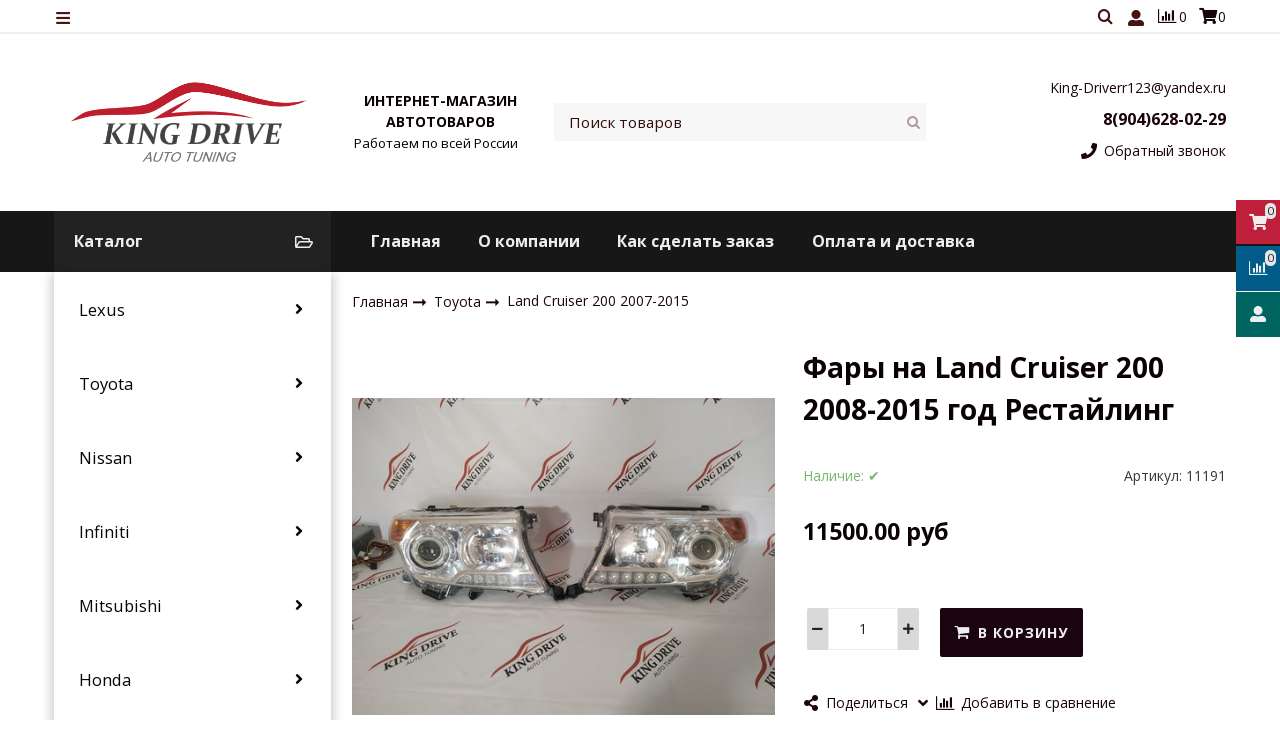

--- FILE ---
content_type: text/html; charset=utf-8
request_url: https://www.kd8.ru/product/fary-koito-na-land-cruiser-200-2008-2015-god-restaling
body_size: 19129
content:
<!DOCTYPE html>
<html class="palette_1" >
  <head><meta data-config="{&quot;product_id&quot;:122602046}" name="page-config" content="" /><meta data-config="{&quot;money_with_currency_format&quot;:{&quot;delimiter&quot;:&quot;&quot;,&quot;separator&quot;:&quot;.&quot;,&quot;format&quot;:&quot;%n %u&quot;,&quot;unit&quot;:&quot;руб&quot;,&quot;show_price_without_cents&quot;:0},&quot;currency_code&quot;:&quot;RUR&quot;,&quot;currency_iso_code&quot;:&quot;RUB&quot;,&quot;default_currency&quot;:{&quot;title&quot;:&quot;Российский рубль&quot;,&quot;code&quot;:&quot;RUR&quot;,&quot;rate&quot;:1.0,&quot;format_string&quot;:&quot;%n %u&quot;,&quot;unit&quot;:&quot;руб&quot;,&quot;price_separator&quot;:null,&quot;is_default&quot;:true,&quot;price_delimiter&quot;:null,&quot;show_price_with_delimiter&quot;:null,&quot;show_price_without_cents&quot;:null},&quot;facebook&quot;:{&quot;pixelActive&quot;:false,&quot;currency_code&quot;:&quot;RUB&quot;,&quot;use_variants&quot;:null},&quot;vk&quot;:{&quot;pixel_active&quot;:null,&quot;price_list_id&quot;:null},&quot;new_ya_metrika&quot;:true,&quot;ecommerce_data_container&quot;:&quot;dataLayer&quot;,&quot;common_js_version&quot;:&quot;v2&quot;,&quot;vue_ui_version&quot;:&quot;v1&quot;,&quot;feedback_captcha_enabled&quot;:null,&quot;account_id&quot;:591446,&quot;hide_items_out_of_stock&quot;:false,&quot;forbid_order_over_existing&quot;:true,&quot;minimum_items_price&quot;:null,&quot;enable_comparison&quot;:true,&quot;locale&quot;:&quot;ru&quot;,&quot;client_group&quot;:null,&quot;consent_to_personal_data&quot;:{&quot;active&quot;:true,&quot;obligatory&quot;:true,&quot;description&quot;:&quot;Настоящим подтверждаю, что я ознакомлен и согласен с условиями \u003ca href=&#39;/page/oferta&#39; target=&#39;blank&#39;\u003eоферты и политики конфиденциальности\u003c/a\u003e.&quot;},&quot;recaptcha_key&quot;:&quot;6LfXhUEmAAAAAOGNQm5_a2Ach-HWlFKD3Sq7vfFj&quot;,&quot;recaptcha_key_v3&quot;:&quot;6LcZi0EmAAAAAPNov8uGBKSHCvBArp9oO15qAhXa&quot;,&quot;yandex_captcha_key&quot;:&quot;ysc1_ec1ApqrRlTZTXotpTnO8PmXe2ISPHxsd9MO3y0rye822b9d2&quot;,&quot;checkout_float_order_content_block&quot;:false,&quot;available_products_characteristics_ids&quot;:null,&quot;sber_id_app_id&quot;:&quot;5b5a3c11-72e5-4871-8649-4cdbab3ba9a4&quot;,&quot;theme_generation&quot;:3,&quot;quick_checkout_captcha_enabled&quot;:true,&quot;max_order_lines_count&quot;:500,&quot;sber_bnpl_min_amount&quot;:1000,&quot;sber_bnpl_max_amount&quot;:150000,&quot;counter_settings&quot;:{&quot;data_layer_name&quot;:&quot;dataLayer&quot;,&quot;new_counters_setup&quot;:false,&quot;add_to_cart_event&quot;:true,&quot;remove_from_cart_event&quot;:true,&quot;add_to_wishlist_event&quot;:true},&quot;site_setting&quot;:{&quot;show_cart_button&quot;:true,&quot;show_service_button&quot;:false,&quot;show_marketplace_button&quot;:false,&quot;show_quick_checkout_button&quot;:false},&quot;warehouses&quot;:[],&quot;captcha_type&quot;:&quot;google&quot;,&quot;human_readable_urls&quot;:false}" name="shop-config" content="" /><meta name='js-evnvironment' content='production' /><meta name='default-locale' content='ru' /><meta name='insales-redefined-api-methods' content="[]" /><script src="/packs/js/shop_bundle-2b0004e7d539ecb78a46.js"></script><script type="text/javascript" src="https://static.insales-cdn.com/assets/common-js/common.v2.25.28.js"></script><script type="text/javascript" src="https://static.insales-cdn.com/assets/static-versioned/v3.72/static/libs/lodash/4.17.21/lodash.min.js"></script>
      <link rel="stylesheet" type="text/css" href="https://static.insales-cdn.com/assets/vue-ui/vue.ui.v1.19.25.css">
    
<!--InsalesCounter -->
<script type="text/javascript">
(function() {
  if (typeof window.__insalesCounterId !== 'undefined') {
    return;
  }

  try {
    Object.defineProperty(window, '__insalesCounterId', {
      value: 591446,
      writable: true,
      configurable: true
    });
  } catch (e) {
    console.error('InsalesCounter: Failed to define property, using fallback:', e);
    window.__insalesCounterId = 591446;
  }

  if (typeof window.__insalesCounterId === 'undefined') {
    console.error('InsalesCounter: Failed to set counter ID');
    return;
  }

  let script = document.createElement('script');
  script.async = true;
  script.src = '/javascripts/insales_counter.js?7';
  let firstScript = document.getElementsByTagName('script')[0];
  firstScript.parentNode.insertBefore(script, firstScript);
})();
</script>
<!-- /InsalesCounter -->
    <script type="text/javascript">
      (function() {
          (function() { var widget_id = 'm2lljV0Jr0';var d=document;var w=window; var s = document.createElement('script');
  s.type = 'text/javascript'; s.async = true;
  s.src = '//code.jivosite.com/widget.js'; s.setAttribute('jv-id', widget_id); d.head.appendChild(s); })();

      })();
    </script>

    <!-- meta -->
<meta charset="UTF-8" />

<title>Фары  на Land Cruiser 200 2008-2015 год Рестайлинг - доставка по России | King Drive</title><meta name="description" content="Предлагаем купить Фары  на Land Cruiser 200 2008-2015 год Рестайлинг.
Цена - 11500 руб. Доставка от 3 дней.
☎️ 8(904)628-02-29
Смотрите все товары в разделе «Land Cruiser 200 2007-2015»
">
<style lang="scss">
:root {
  --color-background-1:#ffffff;
  --color-background-sub-1:#171717;
  --color-text-1:#0b0303;
  --color-link-1:#1a040f;
  --color-border-1:#eeeeee;


  --color-background-2:#ffffff;
  --color-background-sub-2:#eeeeee;
  --color-text-2:#434343;
  --color-link-2:#c01f3c;
  --color-border-2:#e5e5e5;


  --color-background-3:#eeeeee;
  --color-background-sub-3:#c01f3c;
  --color-text-3:#434343;
  --color-link-3:#434343;
  --color-border-3:#eeeeee;

  --color-border-1:#eeeeee;



  --logotype-font-family: "Ubuntu";
  --font-size-logo: 40px;
  --font-family-primary: "Open Sans";
  --font-size-primary: 14px;
  --font-weight: ;
  --layout-width: 1200px;
  
  --body_background_color:#ffffff;
  --body_background_use:;
  --body_background_type:stretch;
  --background_container_use:1;
  --icon-size:1.15rem;
  --border-radius:2px;
  --button-size:1rem;
  --mask-pack:;
  --collection_size:12;
  --product_not_available:preorder;
  --collection_product_always_link:0;
  --enabled_live_search:0;
  --body_background_image:url(https://static.insales-cdn.com/assets/1/1148/1082492/1728660292/body_background_image.jpg);
  --language_locale:ru;

  --collection_product_layout:;
  --collection_product_labels_layout:;
  --collection_product_image_change:;
  --collection_product_show_compare:;
  --collection_product_variants:;
  --collection_product_variants_limit:;
  --collection_products_anime:;
  --collection_products_anime_repeat_once:;
  --collection_product_show_variant_caption:;
  --collection_product_hide_variant_on_mobile:;
  --collection_product_image_fit:;
  --collection_product_image_ratio:;
  --theme-layout-delta:;
  --theme-fixed-sidebar-color:;
  --background_container:#ffffff;
  
  --breadcrumb_setter:;
  --breadcrumb_horizontal_align:;
}
[v-cloak] {
  display: none;
}
</style>


<meta data-config="{&quot;feedback_captcha_enabled&quot;: false }" name="theme-settings" content=""><script type="text/javascript">
  window.disalow_insales_product_schema = true
</script>
<meta name="robots" content="index,follow" />
<meta http-equiv="X-UA-Compatible" content="IE=edge,chrome=1" />
<meta name="viewport" content="width=device-width, initial-scale=1.0" />
<meta name="SKYPE_TOOLBAR" content="SKYPE_TOOLBAR_PARSER_COMPATIBLE" />
<meta name="format-detection" content="telephone=no"><!-- FIXME: правильные пути сразу из платформы -->









<meta name="handle" content="[]" data-current-collection="[]"


>
<script>
  var menuPaths = {
    collections: [],
    
    
  }
</script>

<script type="text/javascript">
  function domReady() {
    if (!location.pathname.includes('/bank_receipts') && !location.pathname.includes('/new_order')) {
      return;
    }
    if (location.pathname.includes('/new_order')) {
      var elButton = document.querySelector('.js-co-sidebar-toggler');
      var elContainer = document.querySelector('.js-co-sidebar-toggler + .js-co-sidebar');
      if (elButton) {
        elButton.onclick = function(e){
          var containerDisplay = elContainer.style.display;
          if(containerDisplay == 'block'){
            elContainer.style.display = 'none';
          } else{
            elContainer.style.display = 'block';
          }
        }
      }

      var elCheckbox = document.querySelector('[for="order_use_bonus_points"] input.js-input-field');
      var elContainer2 = document.querySelector('[for="order_use_bonus_points"] + .bonus_points');
      if (elCheckbox) {
        elCheckbox.onchange = function(e){
          if(elCheckbox.checked){
            elContainer2.style.display = 'block';
          } else{
            elContainer2.style.display = 'none';
          }
        }
      }
    }
    else {
      function getPdf(el) {
        el.onclick = function(e) {
          var target = e.target;
          var action = target.getAttribute('formaction');
          target.setAttribute('type', 'submit');
        }
      }
      new getPdf(get_pdf_receipt);
    }
  }
  document.addEventListener("DOMContentLoaded", domReady);
</script>





<!-- canonical url--><link rel="canonical" href="https://www.kd8.ru/product/fary-koito-na-land-cruiser-200-2008-2015-god-restaling"/>


<!-- rss feed-->
    <meta property="og:title" content="Фары  на Land Cruiser 200 2008-2015 год Рестайлинг">
    <meta property="og:type" content="website">
    <meta property="og:url" content="https://www.kd8.ru/product/fary-koito-na-land-cruiser-200-2008-2015-god-restaling">

    
      <meta property="og:image" content="https://static.insales-cdn.com/images/products/1/5541/254891429/IMG_20191021_153751.jpg">
    




<!-- icons-->
<link rel="icon" type="image/png" sizes="16x16" href="https://static.insales-cdn.com/assets/1/1148/1082492/1728660292/favicon.png" />
    
  
  <link href="//fonts.googleapis.com/css?family=Open+Sans:300,400,700&subset=cyrillic,latin" rel="stylesheet" />



<link href="https://static.insales-cdn.com/assets/1/1148/1082492/1728660292/theme.css" rel="stylesheet" type="text/css" />
<script src="https://static.insales-cdn.com/assets/1/1148/1082492/1728660292/icons.js" charset="utf-8"></script>

<script src="https://static.insales-cdn.com/assets/1/1148/1082492/1728660292/theme.js" charset="utf-8"></script>

  <meta name='product-id' content='122602046' />
</head>
  <body>
<!-- Yandex.Metrika counter -->
<script type="text/javascript" >
   (function(m,e,t,r,i,k,a){m[i]=m[i]||function(){(m[i].a=m[i].a||[]).push(arguments)};
   m[i].l=1*new Date();k=e.createElement(t),a=e.getElementsByTagName(t)[0],k.async=1,k.src=r,a.parentNode.insertBefore(k,a)})
   (window, document, "script", "https://mc.yandex.ru/metrika/tag.js", "ym");

   ym(51614006, "init", {
        webvisor:true,
        ecommerce:dataLayer,
        clickmap:true,
        trackLinks:true,
        accurateTrackBounce:true
   });
</script>
<script type="text/javascript">
  window.dataLayer = window.dataLayer || [];
  window.dataLayer.push({"ecommerce":{"currencyCode":"RUB","detail":{"products":[{"id":122602046,"name":"Фары  на Land Cruiser 200 2008-2015 год Рестайлинг","category":"Каталог/Toyota/Land Cruiser 200 2007-2015","price":11500.0}]}}});
</script>
<noscript><div><img src="https://mc.yandex.ru/watch/51614006" style="position:absolute; left:-9999px;" alt="" /></div></noscript>
<!-- /Yandex.Metrika counter -->

    <noscript>
<div class="njs-alert-overlay">
  <div class="njs-alert-wrapper">
    <div class="njs-alert">
      <p>Включите в вашем браузере JavaScript!</p>
    </div>
  </div>
</div>
</noscript>

    <div id="app"
      checkbox-hide-native
      radio-hide-native
      icon-theme="fontawesome"
    >
    <div class='wrapper-cloak' v-cloak >


      
        <ui-layout-part
class="palette_1 top-panel-menu"
v-hidden="[,'',,]"
type="header"

 wide-background


>
<ui-grid
  vertical-align="center"
  horizontal-align="between"
>
      <ui-grid-cell
      cells='3'
      >
          <ui-modal-toggle
            color-sheme=transparent
            modal-name="top_menu"
          >
          <ui-icon
          icon="menu.mobile"
          >
          </ui-icon>
          </ui-modal-toggle>
      </ui-grid-cell>

      <ui-grid-cell
        cells="3"
        cells-sm='6'
      >
      <ui-grid
      vertical-align="center"
      horizontal-align="right"
      hr-gutter="1rem"
      >
      <ui-grid-cell
      >
        <ui-modal-toggle
        color-sheme='transparent'
        theme="no-padding"
        icon="fa fa-search"
        modal-name="top_menu_search"
      >
      </ui-modal-toggle>
      </ui-grid-cell>

      
          <ui-grid-cell
            >
             <ui-button
                variant="link"
                color-sheme='transparent'
                theme="no-padding"
                href="/client_account/orders"
                title=""
                >
                <ui-icon icon="fas fa-user" />
             </ui-button>
          </ui-grid-cell>
      

      
          <ui-grid-cell

          class='top-panel-compares'>
            <ui-compares-widget
              color-sheme="transparent"
               title="Сравнение"
               >
            </ui-compares-widget>
          </ui-grid-cell>
      

      <ui-grid-cell

      class='top-panel-cart'>
        <ui-cart-widget
           color-sheme="transparent"
           title="Корзина"
           hide-amount
           >
        </ui-cart-widget>
      </ui-grid-cell>
    </ui-grid>
    </ui-grid-cell>
</ui-grid>

      <ui-modal
        class="palette_1"
        icon-close="icon-times"
        name="top_menu"
        show-overlay
        type="panel"
        position="left"
        animation="slideFromLeft"
      >
      <ui-grid-cell
      cells='12'>
      <div>
      <ui-text
        class="font-size_h2 font-weight_bold"
        style="padding: 1rem 0;"
      >
        Меню
      </ui-text>
      
      <ui-async-menu
    hot-conf
class=""
:config="{
        1: {
          type: 'drop',
          position: 'bottom',
          icons: ['fa fa-angle-right', 'fa fa-angle-left']
        },
        default: {
          type: 'drop',
          position: 'bottom',
          icons: ['fa fa-angle-right', 'fa fa-angle-left']
        }
      }"
layout="default"
theme=""
color-sheme="default"
data-menu-id=""
vertical-align="top"
horizontal-align="left"
base-class="mobile"

setter=""
    
    data-menu-handle=""
    ><ui-async-menu-item
        hot-conf
        layout="default"
        color-sheme="default"
        theme="active-text-underline"
        data-menu-item-id="6408212"
       opened-current 
      >
        <a is="ui-async-menu-link"
          href="http://www.kd8.ru"
          link-source="menu"
          
        >Главная</a>
      </ui-async-menu-item><ui-async-menu-item
        hot-conf
        layout="default"
        color-sheme="default"
        theme="active-text-underline"
        data-menu-item-id="6325992"
       opened-current 
      >
        <a is="ui-async-menu-link"
          href="/page/about-us"
          link-source="menu"
          
        >О компании</a>
      </ui-async-menu-item><ui-async-menu-item
        hot-conf
        layout="default"
        color-sheme="default"
        theme="active-text-underline"
        data-menu-item-id="6325993"
       opened-current 
      >
        <a is="ui-async-menu-link"
          href="/page/kak-zakazat"
          link-source="menu"
          
        >Как сделать заказ</a>
      </ui-async-menu-item><ui-async-menu-item
        hot-conf
        layout="default"
        color-sheme="default"
        theme="active-text-underline"
        data-menu-item-id="6326064"
       opened-current 
      >
        <a is="ui-async-menu-link"
          href="/page/delivery"
          link-source="menu"
          
        >Оплата и доставка</a>
      </ui-async-menu-item></ui-async-menu>
      
    </div>
      </ui-grid-cell>

      <ui-grid-cell>
      <ui-text
        class="font-weight_bold font-size_h2"
        style="padding: 1rem 0;"
      >
        Каталог
      </ui-text>
        <div>
          
          
          <ui-async-menu
      hot-conf
class=""
:config="{
            1: {
              type: 'collapse',
              direction: 'vertical',
              icons: ['fa fa-angle-right', 'fa fa-angle-left']
            },
            default: {
              position: 'bottom',
              type: 'collapse',
              direction: 'vertical',
              icons: ['fa fa-angle-right', 'fa fa-angle-left']
            }
          }"
layout="default"
theme=""
color-sheme="default"
data-menu-id="collection-menu"
vertical-align="top"
horizontal-align="left"
base-class="mobile"

setter=""
    ><ui-async-menu-item
            hot-conf
            layout="default"
            color-sheme="default"
            theme="active-text-underline"
           opened-current 
          >
            <a is="ui-async-menu-link"
              href="/collection/lexus"
              link-handle="lexus"
              link-source="collection"
            >Lexus</a><ui-async-menu slot="submenu"/><ui-async-menu-item
            hot-conf
            layout="default"
            color-sheme="default"
            theme="active-text-underline"
           opened-current 
          >
            <a is="ui-async-menu-link"
              href="/collection/gx-470-2002-2008"
              link-handle="gx-470-2002-2008"
              link-source="collection"
            >GX 470 2002-2008</a></ui-async-menu-item><ui-async-menu-item
            hot-conf
            layout="default"
            color-sheme="default"
            theme="active-text-underline"
           opened-current 
          >
            <a is="ui-async-menu-link"
              href="/collection/is-250-2005-2012"
              link-handle="is-250-2005-2012"
              link-source="collection"
            >IS 250 2005-2012</a></ui-async-menu-item><ui-async-menu-item
            hot-conf
            layout="default"
            color-sheme="default"
            theme="active-text-underline"
           opened-current 
          >
            <a is="ui-async-menu-link"
              href="/collection/lx-470-1998-2007"
              link-handle="lx-470-1998-2007"
              link-source="collection"
            >LX 470 1998-2007</a></ui-async-menu-item><ui-async-menu-item
            hot-conf
            layout="default"
            color-sheme="default"
            theme="active-text-underline"
           opened-current 
          >
            <a is="ui-async-menu-link"
              href="/collection/lx-570-2008-2015"
              link-handle="lx-570-2008-2015"
              link-source="collection"
            >LX 570 2008-2015</a></ui-async-menu-item><ui-async-menu-item
            hot-conf
            layout="default"
            color-sheme="default"
            theme="active-text-underline"
           opened-current 
          >
            <a is="ui-async-menu-link"
              href="/collection/lx-570450d-2016"
              link-handle="lx-570450d-2016"
              link-source="collection"
            >LX 570/450d 2016-2021</a></ui-async-menu-item><ui-async-menu-item
            hot-conf
            layout="default"
            color-sheme="default"
            theme="active-text-underline"
           opened-current 
          >
            <a is="ui-async-menu-link"
              href="/collection/200200t300h-2014"
              link-handle="200200t300h-2014"
              link-source="collection"
            >NX 200/200T/300H/300 2014+</a></ui-async-menu-item><ui-async-menu-item
            hot-conf
            layout="default"
            color-sheme="default"
            theme="active-text-underline"
           opened-current 
          >
            <a is="ui-async-menu-link"
              href="/collection/rx200t350450h-2016"
              link-handle="rx200t350450h-2016"
              link-source="collection"
            >RX 200t/350/450h 2016-2022</a></ui-async-menu-item><ui-async-menu-item
            hot-conf
            layout="default"
            color-sheme="default"
            theme="active-text-underline"
           opened-current 
          >
            <a is="ui-async-menu-link"
              href="/collection/rx-350450h-2010-2015"
              link-handle="rx-350450h-2010-2015"
              link-source="collection"
            >RX 350/450h 2010-2015</a></ui-async-menu-item><ui-async-menu-item
            hot-conf
            layout="default"
            color-sheme="default"
            theme="active-text-underline"
           opened-current 
          >
            <a is="ui-async-menu-link"
              href="/collection/rx-300330350-2003-2006"
              link-handle="rx-300330350-2003-2006"
              link-source="collection"
            >RX 300/330/350 2003-2006</a></ui-async-menu-item><ui-async-menu-item
            hot-conf
            layout="default"
            color-sheme="default"
            theme="active-text-underline"
           opened-current 
          >
            <a is="ui-async-menu-link"
              href="/collection/gx-460"
              link-handle="gx-460"
              link-source="collection"
            >GX 460</a></ui-async-menu-item><ui-async-menu-item
            hot-conf
            layout="default"
            color-sheme="default"
            theme="active-text-underline"
           opened-current 
          >
            <a is="ui-async-menu-link"
              href="/collection/rx-350450h-2010-2015-2"
              link-handle="rx-350450h-2010-2015-2"
              link-source="collection"
            >RX 350/450H 2010-2015</a></ui-async-menu-item><ui-async-menu-item
            hot-conf
            layout="default"
            color-sheme="default"
            theme="active-text-underline"
           opened-current 
          >
            <a is="ui-async-menu-link"
              href="/collection/ct200h"
              link-handle="ct200h"
              link-source="collection"
            >CT200h</a></ui-async-menu-item><ui-async-menu-item
            hot-conf
            layout="default"
            color-sheme="default"
            theme="active-text-underline"
           opened-current 
          >
            <a is="ui-async-menu-link"
              href="/collection/is-250-2016"
              link-handle="is-250-2016"
              link-source="collection"
            >IS 250 2016-</a></ui-async-menu-item><ui-async-menu-item
            hot-conf
            layout="default"
            color-sheme="default"
            theme="active-text-underline"
           opened-current 
          >
            <a is="ui-async-menu-link"
              href="/collection/es-12-15"
              link-handle="es-12-15"
              link-source="collection"
            >ES 12-15</a></ui-async-menu-item><ui-async-menu-item
            hot-conf
            layout="default"
            color-sheme="default"
            theme="active-text-underline"
           opened-current 
          >
            <a is="ui-async-menu-link"
              href="/collection/gs"
              link-handle="gs"
              link-source="collection"
            >GS</a></ui-async-menu-item><ui-async-menu-item
            hot-conf
            layout="default"
            color-sheme="default"
            theme="active-text-underline"
           opened-current 
          >
            <a is="ui-async-menu-link"
              href="/collection/ls"
              link-handle="ls"
              link-source="collection"
            >LS</a></ui-async-menu-item><ui-async-menu-item
            hot-conf
            layout="default"
            color-sheme="default"
            theme="active-text-underline"
           opened-current 
          >
            <a is="ui-async-menu-link"
              href="/collection/rx-1997-2003"
              link-handle="rx-1997-2003"
              link-source="collection"
            >RX 1997-2003</a></ui-async-menu-item><ui-async-menu-item
            hot-conf
            layout="default"
            color-sheme="default"
            theme="active-text-underline"
           opened-current 
          >
            <a is="ui-async-menu-link"
              href="/collection/rx-2006-2009"
              link-handle="rx-2006-2009"
              link-source="collection"
            >RX 2006-2009</a></ui-async-menu-item></ui-async-menu></ui-async-menu-item><ui-async-menu-item
            hot-conf
            layout="default"
            color-sheme="default"
            theme="active-text-underline"
           opened-current 
          >
            <a is="ui-async-menu-link"
              href="/collection/kategoriya-1"
              link-handle="kategoriya-1"
              link-source="collection"
            >Toyota</a><ui-async-menu slot="submenu"/><ui-async-menu-item
            hot-conf
            layout="default"
            color-sheme="default"
            theme="active-text-underline"
           opened-current 
          >
            <a is="ui-async-menu-link"
              href="/collection/land-cruiser-200-2007-2015"
              link-handle="land-cruiser-200-2007-2015"
              link-source="collection"
            >Land Cruiser 200 2007-2015</a></ui-async-menu-item><ui-async-menu-item
            hot-conf
            layout="default"
            color-sheme="default"
            theme="active-text-underline"
           opened-current 
          >
            <a is="ui-async-menu-link"
              href="/collection/land-cruiser-200-2015-2017"
              link-handle="land-cruiser-200-2015-2017"
              link-source="collection"
            >Land Cruiser 200 2015-2021</a></ui-async-menu-item><ui-async-menu-item
            hot-conf
            layout="default"
            color-sheme="default"
            theme="active-text-underline"
           opened-current 
          >
            <a is="ui-async-menu-link"
              href="/collection/land-cruiser-100-1998-2007"
              link-handle="land-cruiser-100-1998-2007"
              link-source="collection"
            >Land Cruiser 100 1998-2007</a></ui-async-menu-item><ui-async-menu-item
            hot-conf
            layout="default"
            color-sheme="default"
            theme="active-text-underline"
           opened-current 
          >
            <a is="ui-async-menu-link"
              href="/collection/land-cruiser-80"
              link-handle="land-cruiser-80"
              link-source="collection"
            >Land Cruiser 80</a></ui-async-menu-item><ui-async-menu-item
            hot-conf
            layout="default"
            color-sheme="default"
            theme="active-text-underline"
           opened-current 
          >
            <a is="ui-async-menu-link"
              href="/collection/land-cruiser-prado-2018-new"
              link-handle="land-cruiser-prado-2018-new"
              link-source="collection"
            >Land Cruiser Prado 2018-2023</a></ui-async-menu-item><ui-async-menu-item
            hot-conf
            layout="default"
            color-sheme="default"
            theme="active-text-underline"
           opened-current 
          >
            <a is="ui-async-menu-link"
              href="/collection/land-cruiser-prado-150-2008-2016"
              link-handle="land-cruiser-prado-150-2008-2016"
              link-source="collection"
            >Land Cruiser Prado 150 2008-2016</a></ui-async-menu-item><ui-async-menu-item
            hot-conf
            layout="default"
            color-sheme="default"
            theme="active-text-underline"
           opened-current 
          >
            <a is="ui-async-menu-link"
              href="/collection/land-cruiser-prado-120-2002-2008"
              link-handle="land-cruiser-prado-120-2002-2008"
              link-source="collection"
            >Land Cruiser Prado 120 2002-2008</a></ui-async-menu-item><ui-async-menu-item
            hot-conf
            layout="default"
            color-sheme="default"
            theme="active-text-underline"
           opened-current 
          >
            <a is="ui-async-menu-link"
              href="/collection/land-cruiser-prado-90-1996-2002"
              link-handle="land-cruiser-prado-90-1996-2002"
              link-source="collection"
            >Land Cruiser Prado 90 1996-2002</a></ui-async-menu-item><ui-async-menu-item
            hot-conf
            layout="default"
            color-sheme="default"
            theme="active-text-underline"
           opened-current 
          >
            <a is="ui-async-menu-link"
              href="/collection/fj-cruiser-2006-2016"
              link-handle="fj-cruiser-2006-2016"
              link-source="collection"
            >FJ Cruiser 2006-2018</a></ui-async-menu-item><ui-async-menu-item
            hot-conf
            layout="default"
            color-sheme="default"
            theme="active-text-underline"
           opened-current 
          >
            <a is="ui-async-menu-link"
              href="/collection/fortuner-2016"
              link-handle="fortuner-2016"
              link-source="collection"
            >Fortuner 2016</a></ui-async-menu-item><ui-async-menu-item
            hot-conf
            layout="default"
            color-sheme="default"
            theme="active-text-underline"
           opened-current 
          >
            <a is="ui-async-menu-link"
              href="/collection/harrier-2013-2018"
              link-handle="harrier-2013-2018"
              link-source="collection"
            >Harrier 2013-2018</a></ui-async-menu-item><ui-async-menu-item
            hot-conf
            layout="default"
            color-sheme="default"
            theme="active-text-underline"
           opened-current 
          >
            <a is="ui-async-menu-link"
              href="/collection/harrier-2003-2013"
              link-handle="harrier-2003-2013"
              link-source="collection"
            >Harrier 2003-2013</a></ui-async-menu-item><ui-async-menu-item
            hot-conf
            layout="default"
            color-sheme="default"
            theme="active-text-underline"
           opened-current 
          >
            <a is="ui-async-menu-link"
              href="/collection/highlander-2007-2013"
              link-handle="highlander-2007-2013"
              link-source="collection"
            >Highlander 2007-2013</a></ui-async-menu-item><ui-async-menu-item
            hot-conf
            layout="default"
            color-sheme="default"
            theme="active-text-underline"
           opened-current 
          >
            <a is="ui-async-menu-link"
              href="/collection/hilux-2016"
              link-handle="hilux-2016"
              link-source="collection"
            >Hilux 2016+</a></ui-async-menu-item><ui-async-menu-item
            hot-conf
            layout="default"
            color-sheme="default"
            theme="active-text-underline"
           opened-current 
          >
            <a is="ui-async-menu-link"
              href="/collection/hilux-surf4runner-2004-2009"
              link-handle="hilux-surf4runner-2004-2009"
              link-source="collection"
            >Hilux Surf4Runner 2004-2009</a></ui-async-menu-item><ui-async-menu-item
            hot-conf
            layout="default"
            color-sheme="default"
            theme="active-text-underline"
           opened-current 
          >
            <a is="ui-async-menu-link"
              href="/collection/rav4-2013"
              link-handle="rav4-2013"
              link-source="collection"
            >Rav4 2013-2017</a></ui-async-menu-item><ui-async-menu-item
            hot-conf
            layout="default"
            color-sheme="default"
            theme="active-text-underline"
           opened-current 
          >
            <a is="ui-async-menu-link"
              href="/collection/rav4vanguard-2005-2012"
              link-handle="rav4vanguard-2005-2012"
              link-source="collection"
            >Rav4Vanguard 2005-2012</a></ui-async-menu-item><ui-async-menu-item
            hot-conf
            layout="default"
            color-sheme="default"
            theme="active-text-underline"
           opened-current 
          >
            <a is="ui-async-menu-link"
              href="/collection/tundra-2007-2017"
              link-handle="tundra-2007-2017"
              link-source="collection"
            >Tundra 2007-2017</a></ui-async-menu-item><ui-async-menu-item
            hot-conf
            layout="default"
            color-sheme="default"
            theme="active-text-underline"
           opened-current 
          >
            <a is="ui-async-menu-link"
              href="/collection/camry-40-2005-2011"
              link-handle="camry-40-2005-2011"
              link-source="collection"
            >Camry 40 2005-2011</a></ui-async-menu-item><ui-async-menu-item
            hot-conf
            layout="default"
            color-sheme="default"
            theme="active-text-underline"
           opened-current 
          >
            <a is="ui-async-menu-link"
              href="/collection/samry-5055-2012-2017"
              link-handle="samry-5055-2012-2017"
              link-source="collection"
            >Сamry 50/55 2012-2017</a></ui-async-menu-item><ui-async-menu-item
            hot-conf
            layout="default"
            color-sheme="default"
            theme="active-text-underline"
           opened-current 
          >
            <a is="ui-async-menu-link"
              href="/collection/camry-70-2018-new"
              link-handle="camry-70-2018-new"
              link-source="collection"
            >Camry 70 2018-2023</a></ui-async-menu-item><ui-async-menu-item
            hot-conf
            layout="default"
            color-sheme="default"
            theme="active-text-underline"
           opened-current 
          >
            <a is="ui-async-menu-link"
              href="/collection/higlanderkluger-v-2000-2007"
              link-handle="higlanderkluger-v-2000-2007"
              link-source="collection"
            >Higlander/Kluger V 2000-2007</a></ui-async-menu-item><ui-async-menu-item
            hot-conf
            layout="default"
            color-sheme="default"
            theme="active-text-underline"
           opened-current 
          >
            <a is="ui-async-menu-link"
              href="/collection/rav4-2018"
              link-handle="rav4-2018"
              link-source="collection"
            >Rav4 2018+</a></ui-async-menu-item><ui-async-menu-item
            hot-conf
            layout="default"
            color-sheme="default"
            theme="active-text-underline"
           opened-current 
          >
            <a is="ui-async-menu-link"
              href="/collection/hilux-surf-185"
              link-handle="hilux-surf-185"
              link-source="collection"
            >Hilux Surf 185</a></ui-async-menu-item><ui-async-menu-item
            hot-conf
            layout="default"
            color-sheme="default"
            theme="active-text-underline"
           opened-current 
          >
            <a is="ui-async-menu-link"
              href="/collection/prius"
              link-handle="prius"
              link-source="collection"
            >Prius</a></ui-async-menu-item><ui-async-menu-item
            hot-conf
            layout="default"
            color-sheme="default"
            theme="active-text-underline"
           opened-current 
          >
            <a is="ui-async-menu-link"
              href="/collection/corolla-150-06-13"
              link-handle="corolla-150-06-13"
              link-source="collection"
            >Corolla 150 06-13</a></ui-async-menu-item><ui-async-menu-item
            hot-conf
            layout="default"
            color-sheme="default"
            theme="active-text-underline"
           opened-current 
          >
            <a is="ui-async-menu-link"
              href="/collection/rav4-50-18-24"
              link-handle="rav4-50-18-24"
              link-source="collection"
            >Rav4 50 18-24</a></ui-async-menu-item><ui-async-menu-item
            hot-conf
            layout="default"
            color-sheme="default"
            theme="active-text-underline"
           opened-current 
          >
            <a is="ui-async-menu-link"
              href="/collection/land-cruiser-300"
              link-handle="land-cruiser-300"
              link-source="collection"
            >Land Cruiser 300</a></ui-async-menu-item><ui-async-menu-item
            hot-conf
            layout="default"
            color-sheme="default"
            theme="active-text-underline"
           opened-current 
          >
            <a is="ui-async-menu-link"
              href="/collection/fortuner-2020"
              link-handle="fortuner-2020"
              link-source="collection"
            >Fortuner 2020+</a></ui-async-menu-item><ui-async-menu-item
            hot-conf
            layout="default"
            color-sheme="default"
            theme="active-text-underline"
           opened-current 
          >
            <a is="ui-async-menu-link"
              href="/collection/probox"
              link-handle="probox"
              link-source="collection"
            >Probox</a></ui-async-menu-item></ui-async-menu></ui-async-menu-item><ui-async-menu-item
            hot-conf
            layout="default"
            color-sheme="default"
            theme="active-text-underline"
           opened-current 
          >
            <a is="ui-async-menu-link"
              href="/collection/nissan"
              link-handle="nissan"
              link-source="collection"
            >Nissan</a><ui-async-menu slot="submenu"/><ui-async-menu-item
            hot-conf
            layout="default"
            color-sheme="default"
            theme="active-text-underline"
           opened-current 
          >
            <a is="ui-async-menu-link"
              href="/collection/juke-2010"
              link-handle="juke-2010"
              link-source="collection"
            >Juke 2010+</a></ui-async-menu-item><ui-async-menu-item
            hot-conf
            layout="default"
            color-sheme="default"
            theme="active-text-underline"
           opened-current 
          >
            <a is="ui-async-menu-link"
              href="/collection/qashqaidualis-2006-2012"
              link-handle="qashqaidualis-2006-2012"
              link-source="collection"
            >Qashqai/Dualis 2006-2012</a></ui-async-menu-item><ui-async-menu-item
            hot-conf
            layout="default"
            color-sheme="default"
            theme="active-text-underline"
           opened-current 
          >
            <a is="ui-async-menu-link"
              href="/collection/qashqaidualis-2013"
              link-handle="qashqaidualis-2013"
              link-source="collection"
            >Qashqai/Dualis 2013+</a></ui-async-menu-item><ui-async-menu-item
            hot-conf
            layout="default"
            color-sheme="default"
            theme="active-text-underline"
           opened-current 
          >
            <a is="ui-async-menu-link"
              href="/collection/x-trail-t32"
              link-handle="x-trail-t32"
              link-source="collection"
            >X-Trail T32</a></ui-async-menu-item><ui-async-menu-item
            hot-conf
            layout="default"
            color-sheme="default"
            theme="active-text-underline"
           opened-current 
          >
            <a is="ui-async-menu-link"
              href="/collection/patrol-y-62-2010"
              link-handle="patrol-y-62-2010"
              link-source="collection"
            >Patrol Y 62 2010</a></ui-async-menu-item><ui-async-menu-item
            hot-conf
            layout="default"
            color-sheme="default"
            theme="active-text-underline"
           opened-current 
          >
            <a is="ui-async-menu-link"
              href="/collection/x-trail-t31-2007-2013"
              link-handle="x-trail-t31-2007-2013"
              link-source="collection"
            >X-Trail T31 2007-2013</a></ui-async-menu-item><ui-async-menu-item
            hot-conf
            layout="default"
            color-sheme="default"
            theme="active-text-underline"
           opened-current 
          >
            <a is="ui-async-menu-link"
              href="/collection/infinity-qx5680"
              link-handle="infinity-qx5680"
              link-source="collection"
            >Infinity QX56/80</a></ui-async-menu-item><ui-async-menu-item
            hot-conf
            layout="default"
            color-sheme="default"
            theme="active-text-underline"
           opened-current 
          >
            <a is="ui-async-menu-link"
              href="/collection/patrol-y-61"
              link-handle="patrol-y-61"
              link-source="collection"
            >Patrol Y 61</a></ui-async-menu-item></ui-async-menu></ui-async-menu-item><ui-async-menu-item
            hot-conf
            layout="default"
            color-sheme="default"
            theme="active-text-underline"
           opened-current 
          >
            <a is="ui-async-menu-link"
              href="/collection/infiniti"
              link-handle="infiniti"
              link-source="collection"
            >Infiniti</a><ui-async-menu slot="submenu"/><ui-async-menu-item
            hot-conf
            layout="default"
            color-sheme="default"
            theme="active-text-underline"
           opened-current 
          >
            <a is="ui-async-menu-link"
              href="/collection/katalog-1"
              link-handle="katalog-1"
              link-source="collection"
            >FX35, FX37, FX50s</a></ui-async-menu-item></ui-async-menu></ui-async-menu-item><ui-async-menu-item
            hot-conf
            layout="default"
            color-sheme="default"
            theme="active-text-underline"
           opened-current 
          >
            <a is="ui-async-menu-link"
              href="/collection/mitsubishi"
              link-handle="mitsubishi"
              link-source="collection"
            >Mitsubishi</a><ui-async-menu slot="submenu"/><ui-async-menu-item
            hot-conf
            layout="default"
            color-sheme="default"
            theme="active-text-underline"
           opened-current 
          >
            <a is="ui-async-menu-link"
              href="/collection/l-200"
              link-handle="l-200"
              link-source="collection"
            >l 200</a></ui-async-menu-item><ui-async-menu-item
            hot-conf
            layout="default"
            color-sheme="default"
            theme="active-text-underline"
           opened-current 
          >
            <a is="ui-async-menu-link"
              href="/collection/pajero-sport"
              link-handle="pajero-sport"
              link-source="collection"
            >Pajero Sport</a></ui-async-menu-item><ui-async-menu-item
            hot-conf
            layout="default"
            color-sheme="default"
            theme="active-text-underline"
           opened-current 
          >
            <a is="ui-async-menu-link"
              href="/collection/pajero"
              link-handle="pajero"
              link-source="collection"
            >Pajero</a></ui-async-menu-item><ui-async-menu-item
            hot-conf
            layout="default"
            color-sheme="default"
            theme="active-text-underline"
           opened-current 
          >
            <a is="ui-async-menu-link"
              href="/collection/lanscer-2007-2019"
              link-handle="lanscer-2007-2019"
              link-source="collection"
            >Lanscer 2007-2019</a></ui-async-menu-item><ui-async-menu-item
            hot-conf
            layout="default"
            color-sheme="default"
            theme="active-text-underline"
           opened-current 
          >
            <a is="ui-async-menu-link"
              href="/collection/outlander"
              link-handle="outlander"
              link-source="collection"
            >Outlander</a></ui-async-menu-item></ui-async-menu></ui-async-menu-item><ui-async-menu-item
            hot-conf
            layout="default"
            color-sheme="default"
            theme="active-text-underline"
           opened-current 
          >
            <a is="ui-async-menu-link"
              href="/collection/honda"
              link-handle="honda"
              link-source="collection"
            >Honda</a><ui-async-menu slot="submenu"/><ui-async-menu-item
            hot-conf
            layout="default"
            color-sheme="default"
            theme="active-text-underline"
           opened-current 
          >
            <a is="ui-async-menu-link"
              href="/collection/cr-v-2011"
              link-handle="cr-v-2011"
              link-source="collection"
            >CR-V 2011+</a></ui-async-menu-item></ui-async-menu></ui-async-menu-item><ui-async-menu-item
            hot-conf
            layout="default"
            color-sheme="default"
            theme="active-text-underline"
           opened-current 
          >
            <a is="ui-async-menu-link"
              href="/collection/mazda"
              link-handle="mazda"
              link-source="collection"
            >Mazda</a></ui-async-menu-item><ui-async-menu-item
            hot-conf
            layout="default"
            color-sheme="default"
            theme="active-text-underline"
           opened-current 
          >
            <a is="ui-async-menu-link"
              href="/collection/suzuki"
              link-handle="suzuki"
              link-source="collection"
            >Suzuki</a></ui-async-menu-item><ui-async-menu-item
            hot-conf
            layout="default"
            color-sheme="default"
            theme="active-text-underline"
           opened-current 
          >
            <a is="ui-async-menu-link"
              href="/collection/subaru"
              link-handle="subaru"
              link-source="collection"
            >Subaru</a><ui-async-menu slot="submenu"/><ui-async-menu-item
            hot-conf
            layout="default"
            color-sheme="default"
            theme="active-text-underline"
           opened-current 
          >
            <a is="ui-async-menu-link"
              href="/collection/forester-2018-2022"
              link-handle="forester-2018-2022"
              link-source="collection"
            >Forester 2018-2022</a></ui-async-menu-item></ui-async-menu></ui-async-menu-item><ui-async-menu-item
            hot-conf
            layout="default"
            color-sheme="default"
            theme="active-text-underline"
           opened-current 
          >
            <a is="ui-async-menu-link"
              href="/collection/kia"
              link-handle="kia"
              link-source="collection"
            >Kia</a></ui-async-menu-item><ui-async-menu-item
            hot-conf
            layout="default"
            color-sheme="default"
            theme="active-text-underline"
           opened-current 
          >
            <a is="ui-async-menu-link"
              href="/collection/audio-video-monitory-dinamiki-magnitoly"
              link-handle="audio-video-monitory-dinamiki-magnitoly"
              link-source="collection"
            >Аудио, видео (мониторы, динамики, магнитолы)</a><ui-async-menu slot="submenu"/><ui-async-menu-item
            hot-conf
            layout="default"
            color-sheme="default"
            theme="active-text-underline"
           opened-current 
          >
            <a is="ui-async-menu-link"
              href="/collection/toyota"
              link-handle="toyota"
              link-source="collection"
            >Toyota</a></ui-async-menu-item></ui-async-menu></ui-async-menu-item><ui-async-menu-item
            hot-conf
            layout="default"
            color-sheme="default"
            theme="active-text-underline"
           opened-current 
          >
            <a is="ui-async-menu-link"
              href="/collection/kovriki"
              link-handle="kovriki"
              link-source="collection"
            >Коврики</a><ui-async-menu slot="submenu"/><ui-async-menu-item
            hot-conf
            layout="default"
            color-sheme="default"
            theme="active-text-underline"
           opened-current 
          >
            <a is="ui-async-menu-link"
              href="/collection/kovriki-land-cruiser-100-1998-2007"
              link-handle="kovriki-land-cruiser-100-1998-2007"
              link-source="collection"
            >Коврики Land Cruiser 100 1998-2007</a></ui-async-menu-item><ui-async-menu-item
            hot-conf
            layout="default"
            color-sheme="default"
            theme="active-text-underline"
           opened-current 
          >
            <a is="ui-async-menu-link"
              href="/collection/kovriki-land-cruiser-200-08-17"
              link-handle="kovriki-land-cruiser-200-08-17"
              link-source="collection"
            >Коврики Land Cruiser 200 08-17</a></ui-async-menu-item><ui-async-menu-item
            hot-conf
            layout="default"
            color-sheme="default"
            theme="active-text-underline"
           opened-current 
          >
            <a is="ui-async-menu-link"
              href="/collection/kovriki-land-cruiser-prado-120-02-08"
              link-handle="kovriki-land-cruiser-prado-120-02-08"
              link-source="collection"
            >Коврики Land Cruiser Prado 120 02-08</a></ui-async-menu-item><ui-async-menu-item
            hot-conf
            layout="default"
            color-sheme="default"
            theme="active-text-underline"
           opened-current 
          >
            <a is="ui-async-menu-link"
              href="/collection/katalog-1-53c5eb"
              link-handle="katalog-1-53c5eb"
              link-source="collection"
            >Коврики Land Cruiser Prado 150 08-17</a></ui-async-menu-item><ui-async-menu-item
            hot-conf
            layout="default"
            color-sheme="default"
            theme="active-text-underline"
           opened-current 
          >
            <a is="ui-async-menu-link"
              href="/collection/katalog-1-6d7dfa"
              link-handle="katalog-1-6d7dfa"
              link-source="collection"
            >Коврики Lexus GX 460 09-17</a></ui-async-menu-item><ui-async-menu-item
            hot-conf
            layout="default"
            color-sheme="default"
            theme="active-text-underline"
           opened-current 
          >
            <a is="ui-async-menu-link"
              href="/collection/kovriki-lexus-lx-570-08-17"
              link-handle="kovriki-lexus-lx-570-08-17"
              link-source="collection"
            >Коврики Lexus LX 570 08-17</a></ui-async-menu-item><ui-async-menu-item
            hot-conf
            layout="default"
            color-sheme="default"
            theme="active-text-underline"
           opened-current 
          >
            <a is="ui-async-menu-link"
              href="/collection/katalog-1-416fad"
              link-handle="katalog-1-416fad"
              link-source="collection"
            >Коврики Lexus RX 2009-2015</a></ui-async-menu-item><ui-async-menu-item
            hot-conf
            layout="default"
            color-sheme="default"
            theme="active-text-underline"
           opened-current 
          >
            <a is="ui-async-menu-link"
              href="/collection/kovriki-lexus-rx-2017"
              link-handle="kovriki-lexus-rx-2017"
              link-source="collection"
            >Коврики Lexus RX 2017+</a></ui-async-menu-item><ui-async-menu-item
            hot-conf
            layout="default"
            color-sheme="default"
            theme="active-text-underline"
           opened-current 
          >
            <a is="ui-async-menu-link"
              href="/collection/kovriki-mazda-cx-5-2011-2016"
              link-handle="kovriki-mazda-cx-5-2011-2016"
              link-source="collection"
            >Коврики Mazda CX 5 2011- 2016</a></ui-async-menu-item><ui-async-menu-item
            hot-conf
            layout="default"
            color-sheme="default"
            theme="active-text-underline"
           opened-current 
          >
            <a is="ui-async-menu-link"
              href="/collection/katalog-1-aa332f"
              link-handle="katalog-1-aa332f"
              link-source="collection"
            >Коврики Mitsubishi Pajero 2007-2017</a></ui-async-menu-item><ui-async-menu-item
            hot-conf
            layout="default"
            color-sheme="default"
            theme="active-text-underline"
           opened-current 
          >
            <a is="ui-async-menu-link"
              href="/collection/kovriki-toyota-camry-40-2005-2011"
              link-handle="kovriki-toyota-camry-40-2005-2011"
              link-source="collection"
            >Коврики Toyota Camry 40 2005-2011</a></ui-async-menu-item><ui-async-menu-item
            hot-conf
            layout="default"
            color-sheme="default"
            theme="active-text-underline"
           opened-current 
          >
            <a is="ui-async-menu-link"
              href="/collection/katalog-1-17e85e"
              link-handle="katalog-1-17e85e"
              link-source="collection"
            >Коврики Toyota Camry 50 12-17</a></ui-async-menu-item><ui-async-menu-item
            hot-conf
            layout="default"
            color-sheme="default"
            theme="active-text-underline"
           opened-current 
          >
            <a is="ui-async-menu-link"
              href="/collection/kovriki-toyota-highlander-2010-2017"
              link-handle="kovriki-toyota-highlander-2010-2017"
              link-source="collection"
            >Коврики Toyota Highlander 2010 - 2017</a></ui-async-menu-item><ui-async-menu-item
            hot-conf
            layout="default"
            color-sheme="default"
            theme="active-text-underline"
           opened-current 
          >
            <a is="ui-async-menu-link"
              href="/collection/katalog-1-71f3ac"
              link-handle="katalog-1-71f3ac"
              link-source="collection"
            >Коврики Toyota Harrier 2003-2013</a></ui-async-menu-item><ui-async-menu-item
            hot-conf
            layout="default"
            color-sheme="default"
            theme="active-text-underline"
           opened-current 
          >
            <a is="ui-async-menu-link"
              href="/collection/katalog-1-2be9ba"
              link-handle="katalog-1-2be9ba"
              link-source="collection"
            >Коврики Toyota Prius 20 2003-2009</a></ui-async-menu-item><ui-async-menu-item
            hot-conf
            layout="default"
            color-sheme="default"
            theme="active-text-underline"
           opened-current 
          >
            <a is="ui-async-menu-link"
              href="/collection/katalog-1-6dd22e"
              link-handle="katalog-1-6dd22e"
              link-source="collection"
            >Коврики Toyota Prius 30 2009- 2015</a></ui-async-menu-item><ui-async-menu-item
            hot-conf
            layout="default"
            color-sheme="default"
            theme="active-text-underline"
           opened-current 
          >
            <a is="ui-async-menu-link"
              href="/collection/kovriki-toyota-rav-4-2013-2017"
              link-handle="kovriki-toyota-rav-4-2013-2017"
              link-source="collection"
            >Коврики Toyota Rav 4 2013-2017</a></ui-async-menu-item><ui-async-menu-item
            hot-conf
            layout="default"
            color-sheme="default"
            theme="active-text-underline"
           opened-current 
          >
            <a is="ui-async-menu-link"
              href="/collection/kovriki-honda-cr-v-2007-2016"
              link-handle="kovriki-honda-cr-v-2007-2016"
              link-source="collection"
            >Коврики Honda CR-V 2007-2016</a></ui-async-menu-item><ui-async-menu-item
            hot-conf
            layout="default"
            color-sheme="default"
            theme="active-text-underline"
           opened-current 
          >
            <a is="ui-async-menu-link"
              href="/collection/kovriki-nissan-patrol-y62-2010-2017"
              link-handle="kovriki-nissan-patrol-y62-2010-2017"
              link-source="collection"
            >Коврики Nissan Patrol Y62 2010 - 2017</a></ui-async-menu-item><ui-async-menu-item
            hot-conf
            layout="default"
            color-sheme="default"
            theme="active-text-underline"
           opened-current 
          >
            <a is="ui-async-menu-link"
              href="/collection/katalog-1-99dcbe"
              link-handle="katalog-1-99dcbe"
              link-source="collection"
            >Коврики на Nissan X-trail T 32 2014+</a></ui-async-menu-item><ui-async-menu-item
            hot-conf
            layout="default"
            color-sheme="default"
            theme="active-text-underline"
           opened-current 
          >
            <a is="ui-async-menu-link"
              href="/collection/kovriki-na-nissan-x-trail-t31-07-13"
              link-handle="kovriki-na-nissan-x-trail-t31-07-13"
              link-source="collection"
            >Коврики на Nissan X-trail T31 07-13</a></ui-async-menu-item><ui-async-menu-item
            hot-conf
            layout="default"
            color-sheme="default"
            theme="active-text-underline"
           opened-current 
          >
            <a is="ui-async-menu-link"
              href="/collection/kovriki-na-subaru-forester-08-13"
              link-handle="kovriki-na-subaru-forester-08-13"
              link-source="collection"
            >Коврики на Subaru Forester 08-13</a></ui-async-menu-item><ui-async-menu-item
            hot-conf
            layout="default"
            color-sheme="default"
            theme="active-text-underline"
           opened-current 
          >
            <a is="ui-async-menu-link"
              href="/collection/kovriki-na-subaru-forester-13-17"
              link-handle="kovriki-na-subaru-forester-13-17"
              link-source="collection"
            >Коврики на Subaru Forester 13-17</a></ui-async-menu-item></ui-async-menu></ui-async-menu-item><ui-async-menu-item
            hot-conf
            layout="default"
            color-sheme="default"
            theme="active-text-underline"
           opened-current 
          >
            <a is="ui-async-menu-link"
              href="/collection/mercedes"
              link-handle="mercedes"
              link-source="collection"
            >Mercedes</a><ui-async-menu slot="submenu"/><ui-async-menu-item
            hot-conf
            layout="default"
            color-sheme="default"
            theme="active-text-underline"
           opened-current 
          >
            <a is="ui-async-menu-link"
              href="/collection/w221"
              link-handle="w221"
              link-source="collection"
            >W221</a></ui-async-menu-item></ui-async-menu></ui-async-menu-item><ui-async-menu-item
            hot-conf
            layout="default"
            color-sheme="default"
            theme="active-text-underline"
           opened-current 
          >
            <a is="ui-async-menu-link"
              href="/collection/raznoe"
              link-handle="raznoe"
              link-source="collection"
            >Разное</a></ui-async-menu-item></ui-async-menu>
        </div>

      </ui-grid-cell>
    </ui-modal>

    <ui-modal
      class="palette_1"
      icon-close="icon-times"
      name="top_menu_search"
      show-overlay
      type="panel"
      position="top"
    >
    <ui-grid-cell
      cells='12'
    >
    <ui-search-widget
      placeholder="Поиск товаров"
      class="in-header"
      search-icon="fa fa-search"

    ></ui-search-widget>
    </ui-grid-cell>
  </ui-modal>
</ui-layout-part>

      
        <ui-layout-part
 class="palette_1 header-wrapper"
 style="padding: 1rem 0;"
 type="header"
 color-sheme="backgound-transparent"
 
  wide-background
 
 
 v-hidden="[,'',,]"
 >
  <ui-grid
    vertical-align="center"
    horizontal-align="between"
    hr-gutter="2rem"
    vr-gutter="2rem"
  >
  <ui-grid-cell
    class="text-center_ss"
    cells="3"
    cells-sm="6"
    cells-ss="12"
  >
      
      
      <a title="King Drive" href="/" class="logotype-link font-size_logo">
        
          <img is="ui-image" src="https://static.insales-cdn.com/assets/1/1148/1082492/1728660292/logotype.jpg" alt="King Drive" title="King Drive" />
        
      </a>
  </ui-grid-cell>

  <ui-grid-cell
    class="timeline"
    cells="2" v-hidden="[['', 'sm']]"
  >
<ui-editor>
  <div class="title" style="text-align: center;"><strong>ИНТЕРНЕТ-МАГАЗИН АВТОТОВАРОВ</strong></div>
<div class="slogan"><span style="font-size: 10pt;">Работаем по всей России&nbsp;</span></div>
</ui-editor>
  </ui-grid-cell>

    <ui-grid-cell
      cells="4" cells-md='4' v-hidden="[['', 'sm']]"
    >
      <ui-search-widget
        placeholder="Поиск товаров"
        class="in-header"
        search-icon="icon-search"
      ></ui-search-widget>
    </ui-grid-cell>

    <ui-grid-cell
      class="text-right text-center_ss"
      cells="3"
      cells-md="3"
      cells-sm="6"
      cells-ss="12"
    >
      <ui-grid
        vr-gutter=".25rem"
        hr-gutter=".5rem"
      >

    <ui-grid-cell
      cells="12"
      class="email"
    >
      
          <a href="mailto:King-Driverr123@yandex.ru"> King-Driverr123@yandex.ru</a>
        
    </ui-grid-cell>

    <ui-grid-cell
      cells="12"
      class="phone"
    >
      
            <a href="tel:8(904)628-02-29" class="font-weight_bold font-size_h3">
              8(904)628-02-29
            </a>
        
    </ui-grid-cell>

    
    <ui-grid-cell
      cells="12"
    >
      <ui-modal-toggle
      variant="link"
      color-sheme="transparent"
      theme="no-padding,decoration_none"
      icon="account.phone"
      modal-name="backcall"
      class="backcall_button"
    >
      Обратный звонок
    </ui-modal-toggle>
  </ui-grid-cell>
  
      </ui-grid>
    </ui-grid-cell>

  </ui-grid>
</ui-layout-part>

      
        

<ui-grid-cell
class="palette_1"
v-hidden="[['','sm'],'',,]"
>
<ui-layout-part
 class="header-menu-wrapper"
 color-sheme="background-sub"
 type="widget"
 
  wide-background
 
 
 >
 <ui-grid
  hr-gutter="1.5rem"
  vr-gutter="2rem"
  vertical-align="center"
 ><ui-grid-cell
      cells="3"
      cells-md="4"
      v-hidden="[['', 'sm']]"
   >
   <ui-button variant="primary"
   href="/collection/all"
   class="button_catalog"
   icon="collection.folder"
   >Каталог</ui-button>
   </ui-grid-cell><ui-grid-cell
   
      cells="9"
      cells-md="8"
      cells-sm="12"
   
   ><ui-menu
    hot-conf
class=""
:config="{
      1: {
        direction: 'horizontal',
        icons: ['', '']
      },
      2: {
        type: 'drop',
        direction: 'vertical',
        icons: ['', '']
      },
      default: {
        type: 'drop',
        position: 'right',
        icons: ['fa fa-angle-right', 'fa fa-angle-left']
      }
    }"
layout="is-nav-header"
theme="horizontal-align_left"
color-sheme="is-nav-header"
data-menu-id="main-menu"
vertical-align="top"
horizontal-align="left"
base-class="main"
 on-line 
setter=""
     on-line 
    data-menu-handle="main-menu"
    ><ui-menu-item
        hot-conf
        layout="is-nav-header"
        color-sheme="is-nav-header"
        theme=""
        data-menu-item-id="6408212"
      
      >
        <a is="ui-menu-link"
          href="http://www.kd8.ru"
          link-source="menu"
          
        >Главная</a>
      </ui-menu-item><ui-menu-item
        hot-conf
        layout="is-nav-header"
        color-sheme="is-nav-header"
        theme=""
        data-menu-item-id="6325992"
      
      >
        <a is="ui-menu-link"
          href="/page/about-us"
          link-source="menu"
          
        >О компании</a>
      </ui-menu-item><ui-menu-item
        hot-conf
        layout="is-nav-header"
        color-sheme="is-nav-header"
        theme=""
        data-menu-item-id="6325993"
      
      >
        <a is="ui-menu-link"
          href="/page/kak-zakazat"
          link-source="menu"
          
        >Как сделать заказ</a>
      </ui-menu-item><ui-menu-item
        hot-conf
        layout="is-nav-header"
        color-sheme="is-nav-header"
        theme=""
        data-menu-item-id="6326064"
      
      >
        <a is="ui-menu-link"
          href="/page/delivery"
          link-source="menu"
          
        >Оплата и доставка</a>
      </ui-menu-item></ui-menu></ui-grid-cell>
</ui-grid>
</ui-layout-part>
</ui-grid-cell>



      

      <ui-layout-part
        class="content-wrapper"
        type="body"
        >
        
        

        

        

          

        <ui-grid
          class="product-wrapper"
          hr-gutter="1.5rem"
          vr-gutter="2rem"
          >

          <ui-grid-cell v-hidden="[['', 'sm']]"
            cells="3" cells-md="4"
            class="flex-first"
          >
            
            <ui-grid
              class="sidebar"
              vr-gutter="2rem"
              direction="column"
              >
              
              
                <ui-grid-cell
  class="palette_1 sidebar-block sidebar-block-menu"
v-hidden="[,'',,]"
>
<ui-layout-part
 type="widget"
 theme="shadow-small"
 
  wide-background
 
 
 ><div class="sidebar-block-content">
    
	
    
<ui-menu
      hot-conf
class=""
:config="{
      1: {
        type: 'plain',
        direction: 'vertical',
        icons: ['fa fa-angle-right', 'fa fa-angle-left']
      },
      default: {
        position: 'right',
        type: 'drop',
        direction: 'vertical',
        icons: ['fa fa-angle-right', 'fa fa-angle-left']
      }
    }"
layout="default"
theme="left"
color-sheme="default"
data-menu-id=""
vertical-align="top"
horizontal-align="left"
base-class="sidebar"

setter=""
    ><ui-menu-item
            hot-conf
            layout="sidebar-default"
            color-sheme="default"
            theme=""
          
          >
            <a is="ui-menu-link"
              href="/collection/lexus"
              link-handle="lexus"
              link-source="collection"
            >Lexus</a><ui-menu slot="submenu"/><ui-menu-item
            hot-conf
            layout="sidebar-default"
            color-sheme="default"
            theme=""
          
          >
            <a is="ui-menu-link"
              href="/collection/gx-470-2002-2008"
              link-handle="gx-470-2002-2008"
              link-source="collection"
            >GX 470 2002-2008</a></ui-menu-item><ui-menu-item
            hot-conf
            layout="sidebar-default"
            color-sheme="default"
            theme=""
          
          >
            <a is="ui-menu-link"
              href="/collection/is-250-2005-2012"
              link-handle="is-250-2005-2012"
              link-source="collection"
            >IS 250 2005-2012</a></ui-menu-item><ui-menu-item
            hot-conf
            layout="sidebar-default"
            color-sheme="default"
            theme=""
          
          >
            <a is="ui-menu-link"
              href="/collection/lx-470-1998-2007"
              link-handle="lx-470-1998-2007"
              link-source="collection"
            >LX 470 1998-2007</a></ui-menu-item><ui-menu-item
            hot-conf
            layout="sidebar-default"
            color-sheme="default"
            theme=""
          
          >
            <a is="ui-menu-link"
              href="/collection/lx-570-2008-2015"
              link-handle="lx-570-2008-2015"
              link-source="collection"
            >LX 570 2008-2015</a></ui-menu-item><ui-menu-item
            hot-conf
            layout="sidebar-default"
            color-sheme="default"
            theme=""
          
          >
            <a is="ui-menu-link"
              href="/collection/lx-570450d-2016"
              link-handle="lx-570450d-2016"
              link-source="collection"
            >LX 570/450d 2016-2021</a></ui-menu-item><ui-menu-item
            hot-conf
            layout="sidebar-default"
            color-sheme="default"
            theme=""
          
          >
            <a is="ui-menu-link"
              href="/collection/200200t300h-2014"
              link-handle="200200t300h-2014"
              link-source="collection"
            >NX 200/200T/300H/300 2014+</a></ui-menu-item><ui-menu-item
            hot-conf
            layout="sidebar-default"
            color-sheme="default"
            theme=""
          
          >
            <a is="ui-menu-link"
              href="/collection/rx200t350450h-2016"
              link-handle="rx200t350450h-2016"
              link-source="collection"
            >RX 200t/350/450h 2016-2022</a></ui-menu-item><ui-menu-item
            hot-conf
            layout="sidebar-default"
            color-sheme="default"
            theme=""
          
          >
            <a is="ui-menu-link"
              href="/collection/rx-350450h-2010-2015"
              link-handle="rx-350450h-2010-2015"
              link-source="collection"
            >RX 350/450h 2010-2015</a></ui-menu-item><ui-menu-item
            hot-conf
            layout="sidebar-default"
            color-sheme="default"
            theme=""
          
          >
            <a is="ui-menu-link"
              href="/collection/rx-300330350-2003-2006"
              link-handle="rx-300330350-2003-2006"
              link-source="collection"
            >RX 300/330/350 2003-2006</a></ui-menu-item><ui-menu-item
            hot-conf
            layout="sidebar-default"
            color-sheme="default"
            theme=""
          
          >
            <a is="ui-menu-link"
              href="/collection/gx-460"
              link-handle="gx-460"
              link-source="collection"
            >GX 460</a></ui-menu-item><ui-menu-item
            hot-conf
            layout="sidebar-default"
            color-sheme="default"
            theme=""
          
          >
            <a is="ui-menu-link"
              href="/collection/rx-350450h-2010-2015-2"
              link-handle="rx-350450h-2010-2015-2"
              link-source="collection"
            >RX 350/450H 2010-2015</a></ui-menu-item><ui-menu-item
            hot-conf
            layout="sidebar-default"
            color-sheme="default"
            theme=""
          
          >
            <a is="ui-menu-link"
              href="/collection/ct200h"
              link-handle="ct200h"
              link-source="collection"
            >CT200h</a></ui-menu-item><ui-menu-item
            hot-conf
            layout="sidebar-default"
            color-sheme="default"
            theme=""
          
          >
            <a is="ui-menu-link"
              href="/collection/is-250-2016"
              link-handle="is-250-2016"
              link-source="collection"
            >IS 250 2016-</a></ui-menu-item><ui-menu-item
            hot-conf
            layout="sidebar-default"
            color-sheme="default"
            theme=""
          
          >
            <a is="ui-menu-link"
              href="/collection/es-12-15"
              link-handle="es-12-15"
              link-source="collection"
            >ES 12-15</a></ui-menu-item><ui-menu-item
            hot-conf
            layout="sidebar-default"
            color-sheme="default"
            theme=""
          
          >
            <a is="ui-menu-link"
              href="/collection/gs"
              link-handle="gs"
              link-source="collection"
            >GS</a></ui-menu-item><ui-menu-item
            hot-conf
            layout="sidebar-default"
            color-sheme="default"
            theme=""
          
          >
            <a is="ui-menu-link"
              href="/collection/ls"
              link-handle="ls"
              link-source="collection"
            >LS</a></ui-menu-item><ui-menu-item
            hot-conf
            layout="sidebar-default"
            color-sheme="default"
            theme=""
          
          >
            <a is="ui-menu-link"
              href="/collection/rx-1997-2003"
              link-handle="rx-1997-2003"
              link-source="collection"
            >RX 1997-2003</a></ui-menu-item><ui-menu-item
            hot-conf
            layout="sidebar-default"
            color-sheme="default"
            theme=""
          
          >
            <a is="ui-menu-link"
              href="/collection/rx-2006-2009"
              link-handle="rx-2006-2009"
              link-source="collection"
            >RX 2006-2009</a></ui-menu-item></ui-menu></ui-menu-item><ui-menu-item
            hot-conf
            layout="sidebar-default"
            color-sheme="default"
            theme=""
          
          >
            <a is="ui-menu-link"
              href="/collection/kategoriya-1"
              link-handle="kategoriya-1"
              link-source="collection"
            >Toyota</a><ui-menu slot="submenu"/><ui-menu-item
            hot-conf
            layout="sidebar-default"
            color-sheme="default"
            theme=""
          
          >
            <a is="ui-menu-link"
              href="/collection/land-cruiser-200-2007-2015"
              link-handle="land-cruiser-200-2007-2015"
              link-source="collection"
            >Land Cruiser 200 2007-2015</a></ui-menu-item><ui-menu-item
            hot-conf
            layout="sidebar-default"
            color-sheme="default"
            theme=""
          
          >
            <a is="ui-menu-link"
              href="/collection/land-cruiser-200-2015-2017"
              link-handle="land-cruiser-200-2015-2017"
              link-source="collection"
            >Land Cruiser 200 2015-2021</a></ui-menu-item><ui-menu-item
            hot-conf
            layout="sidebar-default"
            color-sheme="default"
            theme=""
          
          >
            <a is="ui-menu-link"
              href="/collection/land-cruiser-100-1998-2007"
              link-handle="land-cruiser-100-1998-2007"
              link-source="collection"
            >Land Cruiser 100 1998-2007</a></ui-menu-item><ui-menu-item
            hot-conf
            layout="sidebar-default"
            color-sheme="default"
            theme=""
          
          >
            <a is="ui-menu-link"
              href="/collection/land-cruiser-80"
              link-handle="land-cruiser-80"
              link-source="collection"
            >Land Cruiser 80</a></ui-menu-item><ui-menu-item
            hot-conf
            layout="sidebar-default"
            color-sheme="default"
            theme=""
          
          >
            <a is="ui-menu-link"
              href="/collection/land-cruiser-prado-2018-new"
              link-handle="land-cruiser-prado-2018-new"
              link-source="collection"
            >Land Cruiser Prado 2018-2023</a></ui-menu-item><ui-menu-item
            hot-conf
            layout="sidebar-default"
            color-sheme="default"
            theme=""
          
          >
            <a is="ui-menu-link"
              href="/collection/land-cruiser-prado-150-2008-2016"
              link-handle="land-cruiser-prado-150-2008-2016"
              link-source="collection"
            >Land Cruiser Prado 150 2008-2016</a></ui-menu-item><ui-menu-item
            hot-conf
            layout="sidebar-default"
            color-sheme="default"
            theme=""
          
          >
            <a is="ui-menu-link"
              href="/collection/land-cruiser-prado-120-2002-2008"
              link-handle="land-cruiser-prado-120-2002-2008"
              link-source="collection"
            >Land Cruiser Prado 120 2002-2008</a></ui-menu-item><ui-menu-item
            hot-conf
            layout="sidebar-default"
            color-sheme="default"
            theme=""
          
          >
            <a is="ui-menu-link"
              href="/collection/land-cruiser-prado-90-1996-2002"
              link-handle="land-cruiser-prado-90-1996-2002"
              link-source="collection"
            >Land Cruiser Prado 90 1996-2002</a></ui-menu-item><ui-menu-item
            hot-conf
            layout="sidebar-default"
            color-sheme="default"
            theme=""
          
          >
            <a is="ui-menu-link"
              href="/collection/fj-cruiser-2006-2016"
              link-handle="fj-cruiser-2006-2016"
              link-source="collection"
            >FJ Cruiser 2006-2018</a></ui-menu-item><ui-menu-item
            hot-conf
            layout="sidebar-default"
            color-sheme="default"
            theme=""
          
          >
            <a is="ui-menu-link"
              href="/collection/fortuner-2016"
              link-handle="fortuner-2016"
              link-source="collection"
            >Fortuner 2016</a></ui-menu-item><ui-menu-item
            hot-conf
            layout="sidebar-default"
            color-sheme="default"
            theme=""
          
          >
            <a is="ui-menu-link"
              href="/collection/harrier-2013-2018"
              link-handle="harrier-2013-2018"
              link-source="collection"
            >Harrier 2013-2018</a></ui-menu-item><ui-menu-item
            hot-conf
            layout="sidebar-default"
            color-sheme="default"
            theme=""
          
          >
            <a is="ui-menu-link"
              href="/collection/harrier-2003-2013"
              link-handle="harrier-2003-2013"
              link-source="collection"
            >Harrier 2003-2013</a></ui-menu-item><ui-menu-item
            hot-conf
            layout="sidebar-default"
            color-sheme="default"
            theme=""
          
          >
            <a is="ui-menu-link"
              href="/collection/highlander-2007-2013"
              link-handle="highlander-2007-2013"
              link-source="collection"
            >Highlander 2007-2013</a></ui-menu-item><ui-menu-item
            hot-conf
            layout="sidebar-default"
            color-sheme="default"
            theme=""
          
          >
            <a is="ui-menu-link"
              href="/collection/hilux-2016"
              link-handle="hilux-2016"
              link-source="collection"
            >Hilux 2016+</a></ui-menu-item><ui-menu-item
            hot-conf
            layout="sidebar-default"
            color-sheme="default"
            theme=""
          
          >
            <a is="ui-menu-link"
              href="/collection/hilux-surf4runner-2004-2009"
              link-handle="hilux-surf4runner-2004-2009"
              link-source="collection"
            >Hilux Surf4Runner 2004-2009</a></ui-menu-item><ui-menu-item
            hot-conf
            layout="sidebar-default"
            color-sheme="default"
            theme=""
          
          >
            <a is="ui-menu-link"
              href="/collection/rav4-2013"
              link-handle="rav4-2013"
              link-source="collection"
            >Rav4 2013-2017</a></ui-menu-item><ui-menu-item
            hot-conf
            layout="sidebar-default"
            color-sheme="default"
            theme=""
          
          >
            <a is="ui-menu-link"
              href="/collection/rav4vanguard-2005-2012"
              link-handle="rav4vanguard-2005-2012"
              link-source="collection"
            >Rav4Vanguard 2005-2012</a></ui-menu-item><ui-menu-item
            hot-conf
            layout="sidebar-default"
            color-sheme="default"
            theme=""
          
          >
            <a is="ui-menu-link"
              href="/collection/tundra-2007-2017"
              link-handle="tundra-2007-2017"
              link-source="collection"
            >Tundra 2007-2017</a></ui-menu-item><ui-menu-item
            hot-conf
            layout="sidebar-default"
            color-sheme="default"
            theme=""
          
          >
            <a is="ui-menu-link"
              href="/collection/camry-40-2005-2011"
              link-handle="camry-40-2005-2011"
              link-source="collection"
            >Camry 40 2005-2011</a></ui-menu-item><ui-menu-item
            hot-conf
            layout="sidebar-default"
            color-sheme="default"
            theme=""
          
          >
            <a is="ui-menu-link"
              href="/collection/samry-5055-2012-2017"
              link-handle="samry-5055-2012-2017"
              link-source="collection"
            >Сamry 50/55 2012-2017</a></ui-menu-item><ui-menu-item
            hot-conf
            layout="sidebar-default"
            color-sheme="default"
            theme=""
          
          >
            <a is="ui-menu-link"
              href="/collection/camry-70-2018-new"
              link-handle="camry-70-2018-new"
              link-source="collection"
            >Camry 70 2018-2023</a></ui-menu-item><ui-menu-item
            hot-conf
            layout="sidebar-default"
            color-sheme="default"
            theme=""
          
          >
            <a is="ui-menu-link"
              href="/collection/higlanderkluger-v-2000-2007"
              link-handle="higlanderkluger-v-2000-2007"
              link-source="collection"
            >Higlander/Kluger V 2000-2007</a></ui-menu-item><ui-menu-item
            hot-conf
            layout="sidebar-default"
            color-sheme="default"
            theme=""
          
          >
            <a is="ui-menu-link"
              href="/collection/rav4-2018"
              link-handle="rav4-2018"
              link-source="collection"
            >Rav4 2018+</a></ui-menu-item><ui-menu-item
            hot-conf
            layout="sidebar-default"
            color-sheme="default"
            theme=""
          
          >
            <a is="ui-menu-link"
              href="/collection/hilux-surf-185"
              link-handle="hilux-surf-185"
              link-source="collection"
            >Hilux Surf 185</a></ui-menu-item><ui-menu-item
            hot-conf
            layout="sidebar-default"
            color-sheme="default"
            theme=""
          
          >
            <a is="ui-menu-link"
              href="/collection/prius"
              link-handle="prius"
              link-source="collection"
            >Prius</a></ui-menu-item><ui-menu-item
            hot-conf
            layout="sidebar-default"
            color-sheme="default"
            theme=""
          
          >
            <a is="ui-menu-link"
              href="/collection/corolla-150-06-13"
              link-handle="corolla-150-06-13"
              link-source="collection"
            >Corolla 150 06-13</a></ui-menu-item><ui-menu-item
            hot-conf
            layout="sidebar-default"
            color-sheme="default"
            theme=""
          
          >
            <a is="ui-menu-link"
              href="/collection/rav4-50-18-24"
              link-handle="rav4-50-18-24"
              link-source="collection"
            >Rav4 50 18-24</a></ui-menu-item><ui-menu-item
            hot-conf
            layout="sidebar-default"
            color-sheme="default"
            theme=""
          
          >
            <a is="ui-menu-link"
              href="/collection/land-cruiser-300"
              link-handle="land-cruiser-300"
              link-source="collection"
            >Land Cruiser 300</a></ui-menu-item><ui-menu-item
            hot-conf
            layout="sidebar-default"
            color-sheme="default"
            theme=""
          
          >
            <a is="ui-menu-link"
              href="/collection/fortuner-2020"
              link-handle="fortuner-2020"
              link-source="collection"
            >Fortuner 2020+</a></ui-menu-item><ui-menu-item
            hot-conf
            layout="sidebar-default"
            color-sheme="default"
            theme=""
          
          >
            <a is="ui-menu-link"
              href="/collection/probox"
              link-handle="probox"
              link-source="collection"
            >Probox</a></ui-menu-item></ui-menu></ui-menu-item><ui-menu-item
            hot-conf
            layout="sidebar-default"
            color-sheme="default"
            theme=""
          
          >
            <a is="ui-menu-link"
              href="/collection/nissan"
              link-handle="nissan"
              link-source="collection"
            >Nissan</a><ui-menu slot="submenu"/><ui-menu-item
            hot-conf
            layout="sidebar-default"
            color-sheme="default"
            theme=""
          
          >
            <a is="ui-menu-link"
              href="/collection/juke-2010"
              link-handle="juke-2010"
              link-source="collection"
            >Juke 2010+</a></ui-menu-item><ui-menu-item
            hot-conf
            layout="sidebar-default"
            color-sheme="default"
            theme=""
          
          >
            <a is="ui-menu-link"
              href="/collection/qashqaidualis-2006-2012"
              link-handle="qashqaidualis-2006-2012"
              link-source="collection"
            >Qashqai/Dualis 2006-2012</a></ui-menu-item><ui-menu-item
            hot-conf
            layout="sidebar-default"
            color-sheme="default"
            theme=""
          
          >
            <a is="ui-menu-link"
              href="/collection/qashqaidualis-2013"
              link-handle="qashqaidualis-2013"
              link-source="collection"
            >Qashqai/Dualis 2013+</a></ui-menu-item><ui-menu-item
            hot-conf
            layout="sidebar-default"
            color-sheme="default"
            theme=""
          
          >
            <a is="ui-menu-link"
              href="/collection/x-trail-t32"
              link-handle="x-trail-t32"
              link-source="collection"
            >X-Trail T32</a></ui-menu-item><ui-menu-item
            hot-conf
            layout="sidebar-default"
            color-sheme="default"
            theme=""
          
          >
            <a is="ui-menu-link"
              href="/collection/patrol-y-62-2010"
              link-handle="patrol-y-62-2010"
              link-source="collection"
            >Patrol Y 62 2010</a></ui-menu-item><ui-menu-item
            hot-conf
            layout="sidebar-default"
            color-sheme="default"
            theme=""
          
          >
            <a is="ui-menu-link"
              href="/collection/x-trail-t31-2007-2013"
              link-handle="x-trail-t31-2007-2013"
              link-source="collection"
            >X-Trail T31 2007-2013</a></ui-menu-item><ui-menu-item
            hot-conf
            layout="sidebar-default"
            color-sheme="default"
            theme=""
          
          >
            <a is="ui-menu-link"
              href="/collection/infinity-qx5680"
              link-handle="infinity-qx5680"
              link-source="collection"
            >Infinity QX56/80</a></ui-menu-item><ui-menu-item
            hot-conf
            layout="sidebar-default"
            color-sheme="default"
            theme=""
          
          >
            <a is="ui-menu-link"
              href="/collection/patrol-y-61"
              link-handle="patrol-y-61"
              link-source="collection"
            >Patrol Y 61</a></ui-menu-item></ui-menu></ui-menu-item><ui-menu-item
            hot-conf
            layout="sidebar-default"
            color-sheme="default"
            theme=""
          
          >
            <a is="ui-menu-link"
              href="/collection/infiniti"
              link-handle="infiniti"
              link-source="collection"
            >Infiniti</a><ui-menu slot="submenu"/><ui-menu-item
            hot-conf
            layout="sidebar-default"
            color-sheme="default"
            theme=""
          
          >
            <a is="ui-menu-link"
              href="/collection/katalog-1"
              link-handle="katalog-1"
              link-source="collection"
            >FX35, FX37, FX50s</a></ui-menu-item></ui-menu></ui-menu-item><ui-menu-item
            hot-conf
            layout="sidebar-default"
            color-sheme="default"
            theme=""
          
          >
            <a is="ui-menu-link"
              href="/collection/mitsubishi"
              link-handle="mitsubishi"
              link-source="collection"
            >Mitsubishi</a><ui-menu slot="submenu"/><ui-menu-item
            hot-conf
            layout="sidebar-default"
            color-sheme="default"
            theme=""
          
          >
            <a is="ui-menu-link"
              href="/collection/l-200"
              link-handle="l-200"
              link-source="collection"
            >l 200</a></ui-menu-item><ui-menu-item
            hot-conf
            layout="sidebar-default"
            color-sheme="default"
            theme=""
          
          >
            <a is="ui-menu-link"
              href="/collection/pajero-sport"
              link-handle="pajero-sport"
              link-source="collection"
            >Pajero Sport</a></ui-menu-item><ui-menu-item
            hot-conf
            layout="sidebar-default"
            color-sheme="default"
            theme=""
          
          >
            <a is="ui-menu-link"
              href="/collection/pajero"
              link-handle="pajero"
              link-source="collection"
            >Pajero</a></ui-menu-item><ui-menu-item
            hot-conf
            layout="sidebar-default"
            color-sheme="default"
            theme=""
          
          >
            <a is="ui-menu-link"
              href="/collection/lanscer-2007-2019"
              link-handle="lanscer-2007-2019"
              link-source="collection"
            >Lanscer 2007-2019</a></ui-menu-item><ui-menu-item
            hot-conf
            layout="sidebar-default"
            color-sheme="default"
            theme=""
          
          >
            <a is="ui-menu-link"
              href="/collection/outlander"
              link-handle="outlander"
              link-source="collection"
            >Outlander</a></ui-menu-item></ui-menu></ui-menu-item><ui-menu-item
            hot-conf
            layout="sidebar-default"
            color-sheme="default"
            theme=""
          
          >
            <a is="ui-menu-link"
              href="/collection/honda"
              link-handle="honda"
              link-source="collection"
            >Honda</a><ui-menu slot="submenu"/><ui-menu-item
            hot-conf
            layout="sidebar-default"
            color-sheme="default"
            theme=""
          
          >
            <a is="ui-menu-link"
              href="/collection/cr-v-2011"
              link-handle="cr-v-2011"
              link-source="collection"
            >CR-V 2011+</a></ui-menu-item></ui-menu></ui-menu-item><ui-menu-item
            hot-conf
            layout="sidebar-default"
            color-sheme="default"
            theme=""
          
          >
            <a is="ui-menu-link"
              href="/collection/mazda"
              link-handle="mazda"
              link-source="collection"
            >Mazda</a></ui-menu-item><ui-menu-item
            hot-conf
            layout="sidebar-default"
            color-sheme="default"
            theme=""
          
          >
            <a is="ui-menu-link"
              href="/collection/suzuki"
              link-handle="suzuki"
              link-source="collection"
            >Suzuki</a></ui-menu-item><ui-menu-item
            hot-conf
            layout="sidebar-default"
            color-sheme="default"
            theme=""
          
          >
            <a is="ui-menu-link"
              href="/collection/subaru"
              link-handle="subaru"
              link-source="collection"
            >Subaru</a><ui-menu slot="submenu"/><ui-menu-item
            hot-conf
            layout="sidebar-default"
            color-sheme="default"
            theme=""
          
          >
            <a is="ui-menu-link"
              href="/collection/forester-2018-2022"
              link-handle="forester-2018-2022"
              link-source="collection"
            >Forester 2018-2022</a></ui-menu-item></ui-menu></ui-menu-item><ui-menu-item
            hot-conf
            layout="sidebar-default"
            color-sheme="default"
            theme=""
          
          >
            <a is="ui-menu-link"
              href="/collection/kia"
              link-handle="kia"
              link-source="collection"
            >Kia</a></ui-menu-item><ui-menu-item
            hot-conf
            layout="sidebar-default"
            color-sheme="default"
            theme=""
          
          >
            <a is="ui-menu-link"
              href="/collection/audio-video-monitory-dinamiki-magnitoly"
              link-handle="audio-video-monitory-dinamiki-magnitoly"
              link-source="collection"
            >Аудио, видео (мониторы, динамики, магнитолы)</a><ui-menu slot="submenu"/><ui-menu-item
            hot-conf
            layout="sidebar-default"
            color-sheme="default"
            theme=""
          
          >
            <a is="ui-menu-link"
              href="/collection/toyota"
              link-handle="toyota"
              link-source="collection"
            >Toyota</a></ui-menu-item></ui-menu></ui-menu-item><ui-menu-item
            hot-conf
            layout="sidebar-default"
            color-sheme="default"
            theme=""
          
          >
            <a is="ui-menu-link"
              href="/collection/kovriki"
              link-handle="kovriki"
              link-source="collection"
            >Коврики</a><ui-menu slot="submenu"/><ui-menu-item
            hot-conf
            layout="sidebar-default"
            color-sheme="default"
            theme=""
          
          >
            <a is="ui-menu-link"
              href="/collection/kovriki-land-cruiser-100-1998-2007"
              link-handle="kovriki-land-cruiser-100-1998-2007"
              link-source="collection"
            >Коврики Land Cruiser 100 1998-2007</a></ui-menu-item><ui-menu-item
            hot-conf
            layout="sidebar-default"
            color-sheme="default"
            theme=""
          
          >
            <a is="ui-menu-link"
              href="/collection/kovriki-land-cruiser-200-08-17"
              link-handle="kovriki-land-cruiser-200-08-17"
              link-source="collection"
            >Коврики Land Cruiser 200 08-17</a></ui-menu-item><ui-menu-item
            hot-conf
            layout="sidebar-default"
            color-sheme="default"
            theme=""
          
          >
            <a is="ui-menu-link"
              href="/collection/kovriki-land-cruiser-prado-120-02-08"
              link-handle="kovriki-land-cruiser-prado-120-02-08"
              link-source="collection"
            >Коврики Land Cruiser Prado 120 02-08</a></ui-menu-item><ui-menu-item
            hot-conf
            layout="sidebar-default"
            color-sheme="default"
            theme=""
          
          >
            <a is="ui-menu-link"
              href="/collection/katalog-1-53c5eb"
              link-handle="katalog-1-53c5eb"
              link-source="collection"
            >Коврики Land Cruiser Prado 150 08-17</a></ui-menu-item><ui-menu-item
            hot-conf
            layout="sidebar-default"
            color-sheme="default"
            theme=""
          
          >
            <a is="ui-menu-link"
              href="/collection/katalog-1-6d7dfa"
              link-handle="katalog-1-6d7dfa"
              link-source="collection"
            >Коврики Lexus GX 460 09-17</a></ui-menu-item><ui-menu-item
            hot-conf
            layout="sidebar-default"
            color-sheme="default"
            theme=""
          
          >
            <a is="ui-menu-link"
              href="/collection/kovriki-lexus-lx-570-08-17"
              link-handle="kovriki-lexus-lx-570-08-17"
              link-source="collection"
            >Коврики Lexus LX 570 08-17</a></ui-menu-item><ui-menu-item
            hot-conf
            layout="sidebar-default"
            color-sheme="default"
            theme=""
          
          >
            <a is="ui-menu-link"
              href="/collection/katalog-1-416fad"
              link-handle="katalog-1-416fad"
              link-source="collection"
            >Коврики Lexus RX 2009-2015</a></ui-menu-item><ui-menu-item
            hot-conf
            layout="sidebar-default"
            color-sheme="default"
            theme=""
          
          >
            <a is="ui-menu-link"
              href="/collection/kovriki-lexus-rx-2017"
              link-handle="kovriki-lexus-rx-2017"
              link-source="collection"
            >Коврики Lexus RX 2017+</a></ui-menu-item><ui-menu-item
            hot-conf
            layout="sidebar-default"
            color-sheme="default"
            theme=""
          
          >
            <a is="ui-menu-link"
              href="/collection/kovriki-mazda-cx-5-2011-2016"
              link-handle="kovriki-mazda-cx-5-2011-2016"
              link-source="collection"
            >Коврики Mazda CX 5 2011- 2016</a></ui-menu-item><ui-menu-item
            hot-conf
            layout="sidebar-default"
            color-sheme="default"
            theme=""
          
          >
            <a is="ui-menu-link"
              href="/collection/katalog-1-aa332f"
              link-handle="katalog-1-aa332f"
              link-source="collection"
            >Коврики Mitsubishi Pajero 2007-2017</a></ui-menu-item><ui-menu-item
            hot-conf
            layout="sidebar-default"
            color-sheme="default"
            theme=""
          
          >
            <a is="ui-menu-link"
              href="/collection/kovriki-toyota-camry-40-2005-2011"
              link-handle="kovriki-toyota-camry-40-2005-2011"
              link-source="collection"
            >Коврики Toyota Camry 40 2005-2011</a></ui-menu-item><ui-menu-item
            hot-conf
            layout="sidebar-default"
            color-sheme="default"
            theme=""
          
          >
            <a is="ui-menu-link"
              href="/collection/katalog-1-17e85e"
              link-handle="katalog-1-17e85e"
              link-source="collection"
            >Коврики Toyota Camry 50 12-17</a></ui-menu-item><ui-menu-item
            hot-conf
            layout="sidebar-default"
            color-sheme="default"
            theme=""
          
          >
            <a is="ui-menu-link"
              href="/collection/kovriki-toyota-highlander-2010-2017"
              link-handle="kovriki-toyota-highlander-2010-2017"
              link-source="collection"
            >Коврики Toyota Highlander 2010 - 2017</a></ui-menu-item><ui-menu-item
            hot-conf
            layout="sidebar-default"
            color-sheme="default"
            theme=""
          
          >
            <a is="ui-menu-link"
              href="/collection/katalog-1-71f3ac"
              link-handle="katalog-1-71f3ac"
              link-source="collection"
            >Коврики Toyota Harrier 2003-2013</a></ui-menu-item><ui-menu-item
            hot-conf
            layout="sidebar-default"
            color-sheme="default"
            theme=""
          
          >
            <a is="ui-menu-link"
              href="/collection/katalog-1-2be9ba"
              link-handle="katalog-1-2be9ba"
              link-source="collection"
            >Коврики Toyota Prius 20 2003-2009</a></ui-menu-item><ui-menu-item
            hot-conf
            layout="sidebar-default"
            color-sheme="default"
            theme=""
          
          >
            <a is="ui-menu-link"
              href="/collection/katalog-1-6dd22e"
              link-handle="katalog-1-6dd22e"
              link-source="collection"
            >Коврики Toyota Prius 30 2009- 2015</a></ui-menu-item><ui-menu-item
            hot-conf
            layout="sidebar-default"
            color-sheme="default"
            theme=""
          
          >
            <a is="ui-menu-link"
              href="/collection/kovriki-toyota-rav-4-2013-2017"
              link-handle="kovriki-toyota-rav-4-2013-2017"
              link-source="collection"
            >Коврики Toyota Rav 4 2013-2017</a></ui-menu-item><ui-menu-item
            hot-conf
            layout="sidebar-default"
            color-sheme="default"
            theme=""
          
          >
            <a is="ui-menu-link"
              href="/collection/kovriki-honda-cr-v-2007-2016"
              link-handle="kovriki-honda-cr-v-2007-2016"
              link-source="collection"
            >Коврики Honda CR-V 2007-2016</a></ui-menu-item><ui-menu-item
            hot-conf
            layout="sidebar-default"
            color-sheme="default"
            theme=""
          
          >
            <a is="ui-menu-link"
              href="/collection/kovriki-nissan-patrol-y62-2010-2017"
              link-handle="kovriki-nissan-patrol-y62-2010-2017"
              link-source="collection"
            >Коврики Nissan Patrol Y62 2010 - 2017</a></ui-menu-item><ui-menu-item
            hot-conf
            layout="sidebar-default"
            color-sheme="default"
            theme=""
          
          >
            <a is="ui-menu-link"
              href="/collection/katalog-1-99dcbe"
              link-handle="katalog-1-99dcbe"
              link-source="collection"
            >Коврики на Nissan X-trail T 32 2014+</a></ui-menu-item><ui-menu-item
            hot-conf
            layout="sidebar-default"
            color-sheme="default"
            theme=""
          
          >
            <a is="ui-menu-link"
              href="/collection/kovriki-na-nissan-x-trail-t31-07-13"
              link-handle="kovriki-na-nissan-x-trail-t31-07-13"
              link-source="collection"
            >Коврики на Nissan X-trail T31 07-13</a></ui-menu-item><ui-menu-item
            hot-conf
            layout="sidebar-default"
            color-sheme="default"
            theme=""
          
          >
            <a is="ui-menu-link"
              href="/collection/kovriki-na-subaru-forester-08-13"
              link-handle="kovriki-na-subaru-forester-08-13"
              link-source="collection"
            >Коврики на Subaru Forester 08-13</a></ui-menu-item><ui-menu-item
            hot-conf
            layout="sidebar-default"
            color-sheme="default"
            theme=""
          
          >
            <a is="ui-menu-link"
              href="/collection/kovriki-na-subaru-forester-13-17"
              link-handle="kovriki-na-subaru-forester-13-17"
              link-source="collection"
            >Коврики на Subaru Forester 13-17</a></ui-menu-item></ui-menu></ui-menu-item><ui-menu-item
            hot-conf
            layout="sidebar-default"
            color-sheme="default"
            theme=""
          
          >
            <a is="ui-menu-link"
              href="/collection/mercedes"
              link-handle="mercedes"
              link-source="collection"
            >Mercedes</a><ui-menu slot="submenu"/><ui-menu-item
            hot-conf
            layout="sidebar-default"
            color-sheme="default"
            theme=""
          
          >
            <a is="ui-menu-link"
              href="/collection/w221"
              link-handle="w221"
              link-source="collection"
            >W221</a></ui-menu-item></ui-menu></ui-menu-item><ui-menu-item
            hot-conf
            layout="sidebar-default"
            color-sheme="default"
            theme=""
          
          >
            <a is="ui-menu-link"
              href="/collection/raznoe"
              link-handle="raznoe"
              link-source="collection"
            >Разное</a></ui-menu-item></ui-menu></div>
</ui-layout-part>
</ui-grid-cell>





              
                <ui-grid
   hr-gutter="0rem"
   vr-gutter="0rem"
   direction="column"
   v-hidden="[['','sm'],'',,]"
   >
  <ui-fly-panel
	  class="palette_2"
    layout="count-bubble"
    vr-position="top"
  	vr-gutter="200"
  	hr-position="right"
    hr-gutter="0"
  >
    <ui-grid
       hr-gutter="0rem"
   	   vr-gutter="0.1rem"
       vertical-align="stretch"
	   direction="column"
    >
   <ui-grid-cell
    class="fly-panel-item"
   >
      <ui-cart-widget
         layout="square-top-counter"
         color-sheme="sub-color"
         title="Корзина"
         hide-amount
         >
         <span class="fa fa-shopping-cart" slot="icon"></span>
      </ui-cart-widget>
   </ui-grid-cell>

   
       <ui-grid-cell
         class="fly-panel-item"
       >
          <ui-compares-widget
             theme="hue-rotate-150"
             layout="square-top-counter"
             color-sheme="sub-color"
             title="Сравнение"
             >
             <span slot="icon" class="fa fa-bar-chart"></span>
          </ui-compares-widget>
       </ui-grid-cell>
   

   
       <ui-grid-cell
          class="fly-panel-item"
       >
          <ui-button
             style="padding: 1rem 1.3rem"
             theme="fluid, padding-1, hue-rotate-190"
             href="/client_account/orders"
             title="Личный кабинет"
             >
             <ui-icon icon="fas fa-user"></ui-icon>
          </ui-button>
       </ui-grid-cell>
   

</ui-grid>
</ui-fly-panel>
</ui-grid>

              
                <ui-grid-cell
class="palette_3"
v-hidden="[,'',,]"
>
<ui-layout-part
 type="widget"
 
  wide-background
 
 
 color-sheme="background-main"
 >

<ui-grid
  vr-gutter="2rem"
  direction="column"
  class="sidebar-news"
>

<ui-grid-cell>
  <ui-grid
  vertical-align="center"
  horizontal-align="between"
  direction="row"
  class="sidebar-news_heading"
  >
    <ui-grid-cell
      cells="6"
    >
      <ui-text class="text-left">
      Новости
      </ui-text>
    </ui-grid-cell>

    <ui-grid-cell
      cells="6"
    >
    <ui-text class="text-right">
      <ui-link
      href="/blogs/blog"
      >
        Все новости
      </ui-link>
    </ui-text>
    </ui-grid-cell>
  </ui-grid>
</ui-grid-cell>



<ui-grid-cell
  class="grid_article-item"
>
  <a is="ui-article-preview"
    direction="row"
    :show-date="true"
    href="/blogs/blog/second"
    title="Для Suzuki Jimny сделали забавный тюнинг"
    :created-at="null"
    :article-json="{&quot;author&quot;:&quot;Админ&quot;,&quot;url&quot;:&quot;/blogs/blog/second&quot;,&quot;comments_count&quot;:0}"
    hide-comments
    hide-author
    theme="sidebar-blog"
  >
  
    <img is="ui-image"
      src="https://static.insales-cdn.com/images/articles/1/2273/501985/medium_Джимник.jpg"
      srcset="https://static.insales-cdn.com/images/articles/1/2273/501985/medium_Джимник.jpg"
      alt="Для Suzuki Jimny сделали забавный тюнинг"
      title="Для Suzuki Jimny сделали забавный тюнинг"
      :image-size="{60: {
      jpg: &quot;https://static.insales-cdn.com/r/eiwm9YdTuho/rs:fit:60:60:1/plain/images/articles/1/2273/501985/thumb_%D0%94%D0%B6%D0%B8%D0%BC%D0%BD%D0%B8%D0%BA.jpg@jpg&quot;,
      webp: &quot;https://static.insales-cdn.com/r/Uw6hYyKRPPQ/rs:fit:60:60:1/plain/images/articles/1/2273/501985/thumb_%D0%94%D0%B6%D0%B8%D0%BC%D0%BD%D0%B8%D0%BA.jpg@webp&quot;
    },80: {
      jpg: &quot;https://static.insales-cdn.com/r/YGm34sU55CY/rs:fit:80:80:1/plain/images/articles/1/2273/501985/thumb_%D0%94%D0%B6%D0%B8%D0%BC%D0%BD%D0%B8%D0%BA.jpg@jpg&quot;,
      webp: &quot;https://static.insales-cdn.com/r/DuguceZ3zMY/rs:fit:80:80:1/plain/images/articles/1/2273/501985/thumb_%D0%94%D0%B6%D0%B8%D0%BC%D0%BD%D0%B8%D0%BA.jpg@webp&quot;
    },120: {
      jpg: &quot;https://static.insales-cdn.com/r/vb91Q_qCBTo/rs:fit:120:120:1/plain/images/articles/1/2273/501985/compact_%D0%94%D0%B6%D0%B8%D0%BC%D0%BD%D0%B8%D0%BA.jpg@jpg&quot;,
      webp: &quot;https://static.insales-cdn.com/r/4k_KZ6bATNI/rs:fit:120:120:1/plain/images/articles/1/2273/501985/compact_%D0%94%D0%B6%D0%B8%D0%BC%D0%BD%D0%B8%D0%BA.jpg@webp&quot;
    },240: {
      jpg: &quot;https://static.insales-cdn.com/images/articles/1/2273/501985/medium_Джимник.jpg&quot;,
      webp: &quot;https://static.insales-cdn.com/r/-kxivk88e8c/rs:fit:240:240:1/plain/images/articles/1/2273/501985/medium_%D0%94%D0%B6%D0%B8%D0%BC%D0%BD%D0%B8%D0%BA.jpg@webp&quot;
    },480: {
      jpg: &quot;https://static.insales-cdn.com/images/articles/1/2273/501985/large_Джимник.jpg&quot;,
      webp: &quot;https://static.insales-cdn.com/r/-5RuLElMS7E/rs:fit:480:480:1/plain/images/articles/1/2273/501985/large_%D0%94%D0%B6%D0%B8%D0%BC%D0%BD%D0%B8%D0%BA.jpg@webp&quot;
    },960: {
      jpg: &quot;https://static.insales-cdn.com/r/tIaqQCpfnSA/rs:fit:960:960:1/plain/images/articles/1/2273/501985/%D0%94%D0%B6%D0%B8%D0%BC%D0%BD%D0%B8%D0%BA.jpg@jpg&quot;,
      webp: &quot;https://static.insales-cdn.com/r/SV3MeywX9EA/rs:fit:960:960:1/plain/images/articles/1/2273/501985/%D0%94%D0%B6%D0%B8%D0%BC%D0%BD%D0%B8%D0%BA.jpg@webp&quot;
    },1440: {
      jpg: &quot;https://static.insales-cdn.com/r/0cPH-j-tO_U/rs:fit:1440:1440:1/plain/images/articles/1/2273/501985/%D0%94%D0%B6%D0%B8%D0%BC%D0%BD%D0%B8%D0%BA.jpg@jpg&quot;,
      webp: &quot;https://static.insales-cdn.com/r/wq7h9_Sw6Xk/rs:fit:1440:1440:1/plain/images/articles/1/2273/501985/%D0%94%D0%B6%D0%B8%D0%BC%D0%BD%D0%B8%D0%BA.jpg@webp&quot;
    },1920: {
      jpg: &quot;https://static.insales-cdn.com/r/4-TuShkJr1w/rs:fit:1920:1920:1/plain/images/articles/1/2273/501985/%D0%94%D0%B6%D0%B8%D0%BC%D0%BD%D0%B8%D0%BA.jpg@jpg&quot;,
      webp: &quot;https://static.insales-cdn.com/r/VdWpgPZ07EQ/rs:fit:1920:1920:1/plain/images/articles/1/2273/501985/%D0%94%D0%B6%D0%B8%D0%BC%D0%BD%D0%B8%D0%BA.jpg@webp&quot;
    }}"
      cover
      ratio="1:1"
      slot="image"
    >
    

  </a>
</ui-grid-cell>

<ui-grid-cell
  class="grid_article-item"
>
  <a is="ui-article-preview"
    direction="row"
    :show-date="true"
    href="/blogs/blog/first"
    title="Русская «Буханочка» превратилась в самоходную баньку"
    :created-at="null"
    :article-json="{&quot;author&quot;:&quot;Админ&quot;,&quot;url&quot;:&quot;/blogs/blog/first&quot;,&quot;comments_count&quot;:0}"
    hide-comments
    hide-author
    theme="sidebar-blog"
  >
  
    <img is="ui-image"
      src="https://static.insales-cdn.com/images/articles/1/2267/501979/medium_буханка.jfif"
      srcset="https://static.insales-cdn.com/images/articles/1/2267/501979/medium_буханка.jfif"
      alt="Русская «Буханочка» превратилась в самоходную баньку"
      title="Русская «Буханочка» превратилась в самоходную баньку"
      :image-size="{60: {
      jpg: &quot;https://static.insales-cdn.com/r/V7W6R0QiDus/rs:fit:60:60:1/plain/images/articles/1/2267/501979/thumb_%D0%B1%D1%83%D1%85%D0%B0%D0%BD%D0%BA%D0%B0.jfif@jpg&quot;,
      webp: &quot;https://static.insales-cdn.com/r/_Hq_TyonJuI/rs:fit:60:60:1/plain/images/articles/1/2267/501979/thumb_%D0%B1%D1%83%D1%85%D0%B0%D0%BD%D0%BA%D0%B0.jfif@webp&quot;
    },80: {
      jpg: &quot;https://static.insales-cdn.com/r/2v82hU56Ju0/rs:fit:80:80:1/plain/images/articles/1/2267/501979/thumb_%D0%B1%D1%83%D1%85%D0%B0%D0%BD%D0%BA%D0%B0.jfif@jpg&quot;,
      webp: &quot;https://static.insales-cdn.com/r/1p3jRWx0NeE/rs:fit:80:80:1/plain/images/articles/1/2267/501979/thumb_%D0%B1%D1%83%D1%85%D0%B0%D0%BD%D0%BA%D0%B0.jfif@webp&quot;
    },120: {
      jpg: &quot;https://static.insales-cdn.com/r/Pt-RNE5Tchg/rs:fit:120:120:1/plain/images/articles/1/2267/501979/compact_%D0%B1%D1%83%D1%85%D0%B0%D0%BD%D0%BA%D0%B0.jfif@jpg&quot;,
      webp: &quot;https://static.insales-cdn.com/r/Ektj6BXZLMc/rs:fit:120:120:1/plain/images/articles/1/2267/501979/compact_%D0%B1%D1%83%D1%85%D0%B0%D0%BD%D0%BA%D0%B0.jfif@webp&quot;
    },240: {
      jpg: &quot;https://static.insales-cdn.com/r/tS8vDGKn0D4/rs:fit:240:240:1/plain/images/articles/1/2267/501979/medium_%D0%B1%D1%83%D1%85%D0%B0%D0%BD%D0%BA%D0%B0.jfif@jpg&quot;,
      webp: &quot;https://static.insales-cdn.com/r/OBDj7A1nZqA/rs:fit:240:240:1/plain/images/articles/1/2267/501979/medium_%D0%B1%D1%83%D1%85%D0%B0%D0%BD%D0%BA%D0%B0.jfif@webp&quot;
    },480: {
      jpg: &quot;https://static.insales-cdn.com/r/ln5z7p07e8c/rs:fit:480:480:1/plain/images/articles/1/2267/501979/large_%D0%B1%D1%83%D1%85%D0%B0%D0%BD%D0%BA%D0%B0.jfif@jpg&quot;,
      webp: &quot;https://static.insales-cdn.com/r/jw5KQaeqf-I/rs:fit:480:480:1/plain/images/articles/1/2267/501979/large_%D0%B1%D1%83%D1%85%D0%B0%D0%BD%D0%BA%D0%B0.jfif@webp&quot;
    },960: {
      jpg: &quot;https://static.insales-cdn.com/r/p6ydwCmy1K8/rs:fit:960:960:1/plain/images/articles/1/2267/501979/%D0%B1%D1%83%D1%85%D0%B0%D0%BD%D0%BA%D0%B0.jfif@jpg&quot;,
      webp: &quot;https://static.insales-cdn.com/r/i_8xWA8iRdk/rs:fit:960:960:1/plain/images/articles/1/2267/501979/%D0%B1%D1%83%D1%85%D0%B0%D0%BD%D0%BA%D0%B0.jfif@webp&quot;
    },1440: {
      jpg: &quot;https://static.insales-cdn.com/r/nKB5QYnE81Q/rs:fit:1440:1440:1/plain/images/articles/1/2267/501979/%D0%B1%D1%83%D1%85%D0%B0%D0%BD%D0%BA%D0%B0.jfif@jpg&quot;,
      webp: &quot;https://static.insales-cdn.com/r/CsiwxHau7Mk/rs:fit:1440:1440:1/plain/images/articles/1/2267/501979/%D0%B1%D1%83%D1%85%D0%B0%D0%BD%D0%BA%D0%B0.jfif@webp&quot;
    },1920: {
      jpg: &quot;https://static.insales-cdn.com/r/ok8dZH_H2zc/rs:fit:1920:1920:1/plain/images/articles/1/2267/501979/%D0%B1%D1%83%D1%85%D0%B0%D0%BD%D0%BA%D0%B0.jfif@jpg&quot;,
      webp: &quot;https://static.insales-cdn.com/r/sh7ApxW_tbs/rs:fit:1920:1920:1/plain/images/articles/1/2267/501979/%D0%B1%D1%83%D1%85%D0%B0%D0%BD%D0%BA%D0%B0.jfif@webp&quot;
    }}"
      cover
      ratio="1:1"
      slot="image"
    >
    

  </a>
</ui-grid-cell>


</ui-grid>
</ui-layout-part>
</ui-grid-cell>

              
                
              

              
            </ui-grid>
            
          </ui-grid-cell>

          <ui-grid-cell class="product"
            cells="9" cells-md="8" cells-sm="12"
          >
          <ui-grid
            class="main"
            vr-gutter="2rem"
            direction="column"
            >
            <ui-product
  :product-id="122602046"
  instance-name="main"
></ui-product>


  <ui-grid-cell
v-hidden="[,'',,]"
>
<ui-layout-part
  class="breadcrumb-layout-part"
 settings-bind="4757011"
padding-top="1"
padding-bottom="1"
palette="palette_1"
:use-ldl="false"
color-sheme="background-transparent"
background-image=""
background-repeat="no-repeat"
type="widget"

 wide-background



   hot-conf
 >




  <ui-grid
    hot-conf
    vertical-align="center"
    horizontal-align=""
    :hot-conf-global="['breadcrumb-horizontal-align']"
    :alias-conf="{'breadcrumb-horizontal-align': 'horizontalAlign'}"
  >
  <ui-grid-cell><ui-breadcrumb
      hot-conf
      
 layout="view_1"
    

 theme="arrow-delimeter"
    

      setter-global="breadcrumb_setter"
      setter="layout=view_1;theme=arrow-delimeter;"
      :hot-conf-global="['breadcrumb-horizontal-align']"
      breadcrumb-horizontal-align="left"
    >
    <a href="/" title="Главная" slot="home">
        <span class="breadcrumb__home">Главная</span>
      </a>

      
        
        

        
        
          

          

          
        
          

          
            
            <a href="/collection/kategoriya-1" title="Toyota" slot="link">
              Toyota
            </a>
            
          

          
        
          

          
            
            <a href="/collection/land-cruiser-200-2007-2015" title="Land Cruiser 200 2007-2015" slot="current">
              Land Cruiser 200 2007-2015
            </a>
            
          

          
        
      
    </ui-breadcrumb>
  </ui-grid-cell>
  </ui-grid>



</ui-layout-part>
</ui-grid-cell>


  
<ui-grid-cell
class="palette_1 product-wrapper"
v-hidden="[,'',,]"
>
<ui-layout-part

wide-background


type="widget"
>
<ui-grid
  hr-gutter="2rem"
  vr-gutter="2rem"
  >
  <ui-grid-cell class="product-gallery-wrapper"
    cells="6" cells-md="7" cells-sm="12"
    >
    
    
    
    <ui-product-gallery
      instance-name="main"
      layout="thumb-bottom"
      theme="active-border"
      image-ratio="1:1"
      preloader-url="https://static.insales-cdn.com/images/products/1/5541/254891429/large_IMG_20191021_153751.jpg"
      thumb-position="bottom"
      cover
      :thumb-slider-options="{ direction: 'horizontal', slidesPerView: 5}"
      icon-prev="slider.prev"
      icon-next="slider.next"
      >
         
            <ui-product-labels
              slot="labels"
              instance-name="main"
              layout="hr-right"
              theme="margin-1"
              color-sheme="random"
              caption-economy="Экономия"
              caption-bundle="Комплект"
              caption-preorder="Предзаказ"
              caption-out-of-stock="Нет в наличии"
              caption-discount-to= "Скидка "
              show-discount-variant
              caption-variant-discount="Скидка "
              ></ui-product-labels>
          
    </ui-product-gallery>
  </ui-grid-cell>
  <ui-grid-cell cells="6" cells-md="5" cells-sm="12">
    <ui-grid class="product"
      vr-gutter="2rem"
      hr-gutter="1rem"
      direction="column"
      >
      <ui-grid-cell>
        <ui-grid class="top-panel-product"
          vr-gutter="2rem"
          hr-gutter="1rem"
          >
          
          <ui-grid-cell
            cells="12"
            >
            <ui-editor class="font-size_h3 font-weight_bold">
              <h1>Фары  на Land Cruiser 200 2008-2015 год Рестайлинг</h1>
            </ui-editor>
          </ui-grid-cell>
          
          <ui-grid-cell
            cells="12"
            >
            <ui-grid
              horizontal-align='between'
              vertical-align="center"
            >
            <ui-grid-cell>
              <ui-product-available
                instance-name="main"
                caption="Наличие"
                caption-available="✔"
                caption-not-available="✘"
                delemiter=":"
                >
              </ui-product-available>
            </ui-grid-cell>
            <ui-grid-cell>
              <ui-product-sku
                instance-name="main"
                caption="Артикул"
                delemiter=":"
                >
              </ui-product-sku>
            </ui-grid-cell>
            </ui-grid>
            
           
          </ui-grid-cell>

          <ui-grid-cell
            cells="12"
            >
            <ui-editor class="product-introtext" crop>
              
            </ui-editor>
          </ui-grid-cell>
        </ui-grid>
      </ui-grid-cell>
      <ui-grid-cell>
        <ui-grid
          class="product-prices"
          vr-gutter='1rem'
          hr-gutter='2rem'
          vertical-align="center"
        >
          <ui-grid-cell>
            <ui-price
              class="font-size_h2"
              instance-name="main"
              >
            </ui-price>
          </ui-grid-cell>
          <ui-grid-cell>
          <ui-price
              class="text-decor_through"
              price-type="old_price"
              instance-name="main"
              >
            </ui-price>
          </ui-grid-cell>
          </ui-grid>
      </ui-grid-cell>
      <form class="product-form" action="/cart_items">
        <ui-grid-cell>
          <ui-grid
            vr-gutter="2rem"
            hr-gutter="1rem"
            class="product-form"
            >
            <ui-grid-cell
              cells="12"
              class="product-option-selectors"
              >
              <ui-product-variants
                instance-name="main"
                ></ui-product-variants>
            </ui-grid-cell>
          </ui-grid>
        </ui-grid-cell>
        <ui-grid-cell>
          <ui-grid
            class="product-control"
            vertical-align="stretch"
            >
            <ui-grid-cell>
              <ui-product-counter
                instance-name="main"
                :step="1"
                :min="1"
                :count="1"
                icon-decrease="fa fa-minus"
                icon-increase="fa fa-plus"
                ></ui-product-counter>
              </ui-grid-cell>
              <ui-grid-cell>
              <ui-product-buy
                theme="fluid, uppercase, bold"
                mods="primary"
                variant="primary"
                instance-name="main"
                class="button_buy"
                >
                В корзину
              </ui-product-buy>
              </ui-grid-cell>
              <ui-grid-cell>
              <ui-product-buy
                theme="fluid, uppercase, bold"
                mods="primary"
                variant="primary"
                order-type="preorder"
                instance-name="main"
                class="button_big"
                >
                Предзаказ
              </ui-product-buy>
              </ui-grid-cell>
            
          </ui-grid>
        </ui-grid-cell>
        <ui-grid-cell>
          <ui-grid class="product-bottom"
            vr-gutter="1rem 1rem"
            hr-gutter="1rem 0"
            vertical-align="center"
            >
            
            <ui-grid-cell>
              <ui-product-share
                theme="no-padding"
                services="vkontakte,facebook,odnoklassniki,twitter"
                description="Подходят как на модели рестайл, так и до рестайл Ближний свет - под штатный ксенон, либо галоген, дальний свет - галоген. На дорестайлинговую версию ЛК..."
                image="https://static.insales-cdn.com/images/products/1/5541/254891429/IMG_20191021_153751.jpg"
                caption="Поделиться"
                counter
                >
              </ui-product-share>
            </ui-grid-cell>
            
            
            <ui-grid-cell>
              <ui-product-compare
                color-sheme="transparent"
                add-icon="fa fa-bar-chart"
                add-caption="Добавить в сравнение"
                remove-icon="fa fa-bar-chart"
                remove-caption="Убрать из сравнения"
                instance-name="main"
                ></ui-product-compare>
            </ui-grid-cell>
            
          </ui-grid>
        </ui-grid-cell>
      </form>
    </ui-grid>
  </ui-grid-cell>
</ui-grid>
</ui-layout-part>
</ui-grid-cell>


  <ui-grid-cell
class="palette_2 product-tabs"
v-hidden="[,'',,]"
>
 

 

<ui-layout-part
    color-sheme="background-main"
    
    padding-top="2"
    
    
    padding-bottom="2"
    
    :use-ldl="false"
    
     wide-background
    
    
    hot-conf
    settings-bind="4757013"
    type="widget"
    >

<ui-tabs
  breackpoint="md"
  position="top"
>
  

  
    <ui-tab-pane caption="Описание">
      <ui-editor>
        <p>Подходят как на модели рестайл, так и до рестайл&nbsp;</p>
<p><span>Ближний свет - &nbsp;под &nbsp;штатный ксенон, либо галоген, дальний свет - галоген.</span></p>
<p>На дорестайлинговую версию ЛК 200 до 2012 г. ходовые огни подключаются к габаритам.</p>
<p>Цена за комплект 2 шт</p>
      </ui-editor>
    </ui-tab-pane>
  

  
    
    <ui-tab-pane caption="Характеристики">
      <ui-editor>
        <table class="table table-bordered table-striped table-hover">
          
          
            <tr>
              <td>Марка авто</td>
              <td>
                
                  Toyota
                
              </td>
            </tr>
            
          
        </table>
      </ui-editor>
    </ui-tab-pane><!-- /#product-characteristics -->
    
  

  

  
</ui-tabs>

</ui-layout-part>
</ui-grid-cell>


  


  



          </ui-grid>
          </ui-grid-cell>

        </ui-grid>
      </ui-layout-part>
      
        
      
        <ui-layout-part
 class="palette_1 footer-wrapper"
 style="padding: 4rem 1rem;"
 theme="border-top"
 type="footer"
 
  wide-background
 
 
 v-hidden="[,'',,]"
 >
  <ui-grid
    hr-gutter=".5rem"
    vr-gutter=".5rem"
    horizontal-align="between"
  >
    <ui-grid-cell
      cells="3"
      cells-sm="12"
    >
      <ui-grid
      hr-gutter=".5rem"
      vr-gutter=".5rem"
      class="text-center_sm"
      >
        
        <ui-grid-cell
          cells="12"
        >
          
          
          <a title="King Drive" href="/" class="logotype-link font-size_h1">
            
              <img is="ui-image" src="https://static.insales-cdn.com/assets/1/1148/1082492/1728660292/logotype.jpg" alt="King Drive" title="King Drive" />
            
          </a>
        </ui-grid-cell>
        

        <ui-grid-cell
          cells="12"
        >
          
        </ui-grid-cell>

      <ui-grid-cell
        cells="12"
      >
         
            <ui-editor>
                <p>&nbsp;</p>
<p>+7(904)628-02-29 Whatsapp</p>
            </ui-editor>
         
      </ui-grid-cell>


  
    </ui-grid>
  </ui-grid-cell>

    
      <ui-grid-cell
        cells="5"
        cells-sm="12"
      >
        <ui-grid
          horizontal-align="between"
        >
         

        <!-- Странное решение, возможно можно сделать правильнее -->
        

          
          <ui-grid-cell
            cells="4"
            cells-sm="6"
          >
            <ui-menu
              vr-gutter=".5rem"
              hr-gutter=".5rem"
              :config="{
      default: {
        type: 'plain',
        direction: 'vertical',
      }
    }"
              base-class="">
                <ui-menu-item
                class="text_uppercase font-weight_bold"
                >
                  Магазин
                </ui-menu-item>
                
                  
                    <ui-menu-item
                      color-sheme="ld-color-text"
                    
                    >
                      <a is="ui-menu-link"
                        href="/page/oferta"
                        link-source="menu"
                        
                      >
                        Политика конфиденциальности
                      </a>
                    </ui-menu-item>
                
                  
                    <ui-menu-item
                      color-sheme="ld-color-text"
                    
                    >
                      <a is="ui-menu-link"
                        href="/page/agreement"
                        link-source="menu"
                        
                      >
                        Пользовательское соглашение
                      </a>
                    </ui-menu-item>
                
                  
                    <ui-menu-item
                      color-sheme="ld-color-text"
                    
                    >
                      <a is="ui-menu-link"
                        href="/page/feedback"
                        link-source="menu"
                        
                      >
                        Обратная связь
                      </a>
                    </ui-menu-item>
                
                  
                    <ui-menu-item
                      color-sheme="ld-color-text"
                    
                    >
                      <a is="ui-menu-link"
                        href="/blogs/blog"
                        link-source="menu"
                        
                      >
                        Новости
                      </a>
                    </ui-menu-item>
                
                  
                    <ui-menu-item
                      color-sheme="ld-color-text"
                    
                    >
                      <a is="ui-menu-link"
                        href="/page/kak-s-nami-svyazatsya"
                        link-source="menu"
                        
                      >
                        Как с нами связаться
                      </a>
                    </ui-menu-item>
                
            </ui-menu>
          </ui-grid-cell>
          
        

        <!-- Странное решение, возможно можно сделать правильнее -->
        

          
        

        <!-- Странное решение, возможно можно сделать правильнее -->
        

          
          <ui-grid-cell
            cells="4"
            cells-sm="6"
          >
            <ui-menu
              vr-gutter=".5rem"
              hr-gutter=".5rem"
              :config="{
      default: {
        type: 'plain',
        direction: 'vertical',
      }
    }"
              base-class="">
                <ui-menu-item
                class="text_uppercase font-weight_bold"
                >
                  Покупателям
                </ui-menu-item>
                
                  
                    <ui-menu-item
                      color-sheme="ld-color-text"
                    
                    >
                      <a is="ui-menu-link"
                        href="/client_account/login"
                        link-source="menu"
                        
                      >
                        Личный кабинет
                      </a>
                    </ui-menu-item>
                
                  
                    <ui-menu-item
                      color-sheme="ld-color-text"
                    
                    >
                      <a is="ui-menu-link"
                        href="/collection/frontpage"
                        link-source="menu"
                        
                      >
                        Акции
                      </a>
                    </ui-menu-item>
                
                  
                    <ui-menu-item
                      color-sheme="ld-color-text"
                    
                    >
                      <a is="ui-menu-link"
                        href="/page/delivery"
                        link-source="menu"
                        
                      >
                        Доставка и оплата
                      </a>
                    </ui-menu-item>
                
                  
                    <ui-menu-item
                      color-sheme="ld-color-text"
                    
                    >
                      <a is="ui-menu-link"
                        href="/page/exchange"
                        link-source="menu"
                        
                      >
                        Условия обмена и возврата
                      </a>
                    </ui-menu-item>
                
            </ui-menu>
          </ui-grid-cell>
          
        
        </ui-grid>
      </ui-grid-cell>

<ui-grid-cell
  cells="3"
  cells-sm="12"
>
  <ui-grid
    vr-gutter="2rem"
    hr-gutter="1rem"
    horizontal-align-sm="center"
  >
    
      <ui-grid-cell
        cells="12"
      >
        <ui-editor class="text-center_sm">
          <h3>ПРИНИМАЕМ К ОПЛАТЕ</h3>
        </ui-editor>
        <ui-grid
          vr-gutter="1rem"
          hr-gutter="1rem"
          class="footer-payments-wrapper"
        >

         
          <ui-grid-cell>
            <a
            class="payments-wrapper"
            href="">
            <img is="ui-image"
              ratio="1:1"
              src="https://static.insales-cdn.com/files/1/4529/6418865/original/visa.png"
              title="VISA"
              alt="VISA"
              >
            </a>
          </ui-grid-cell>
          
          <ui-grid-cell>
            <a
            class="payments-wrapper"
            href="">
            <img is="ui-image"
              ratio="1:1"
              src="https://static.insales-cdn.com/files/1/4530/6418866/original/mastercard.png"
              title="mastercard"
              alt="mastercard"
              >
            </a>
          </ui-grid-cell>
          
          <ui-grid-cell>
            <a
            class="payments-wrapper"
            href="">
            <img is="ui-image"
              ratio="1:1"
              src="https://static.insales-cdn.com/files/1/6388/6437108/original/mir-logo-h229px.png"
              title="Мир"
              alt="Мир"
              >
            </a>
          </ui-grid-cell>
          
          <ui-grid-cell>
            <a
            class="payments-wrapper"
            href="">
            <img is="ui-image"
              ratio="1:1"
              src="https://static.insales-cdn.com/files/1/4534/6418870/original/maestro.png"
              title="maestro"
              alt="maestro"
              >
            </a>
          </ui-grid-cell>
          
        </ui-grid>
      </ui-grid-cell>
    

    
      <ui-grid-cell
        class="footer-social"
        cells="12"
      >
        <ui-editor class="text-center_sm">
          <h3>БУДЬ В КУРСЕ</h3>
        </ui-editor>
        <ui-grid
          vr-gutter="1rem"
          hr-gutter="2rem"
          horizontal-align-sm="center"
        >
          
          

      

      

      

      

      

      

      

      

      

      

      

      

      

      

      

      
        <ui-grid-cell>
          <a
            class="footer-social"
            target="_blank"
            title="Vkontakte"
            href="http://vk.com/"
          >
            <div class="icon icon-vk"></div>
          </a>
     </ui-grid-cell>
      
    

      

      

      

      

      

      

      

      

      

      

      

      

      

      

      

      
        <ui-grid-cell>
          <a
            class="footer-social"
            target="_blank"
            title="Facebook"
            href="http://facebook.com/"
          >
            <div class="icon icon-facebook"></div>
          </a>
     </ui-grid-cell>
      
    

      

      

      

      

      

      

      

      

      

      

      

      

      

      

      

      
        <ui-grid-cell>
          <a
            class="footer-social"
            target="_blank"
            title="Instagram"
            href="http://instagram.com/"
          >
            <div class="icon icon-instagram"></div>
          </a>
     </ui-grid-cell>
      
    

      

      

      

      

      

      

      

      

      

      

      

      

      

      

      

      
        <ui-grid-cell>
          <a
            class="footer-social"
            target="_blank"
            title="YouTube"
            href="http://youtube.com/"
          >
            <div class="icon icon-youtube-play"></div>
          </a>
     </ui-grid-cell>
      
    

      

      

      

      

      

      

      

      

      

      

      

      

      

      

      

      
        <ui-grid-cell>
          <a
            class="footer-social"
            target="_blank"
            title="Twitter"
            href="http://twitter.com/"
          >
            <div class="icon icon-twitter"></div>
          </a>
     </ui-grid-cell>
      
    

      

      

      

      

      

      

      

      

      

      

      

      

      

      

      

      
        <ui-grid-cell>
          <a
            class="footer-social"
            target="_blank"
            title="Google+"
            href="https://plus.google.com/"
          >
            <div class="icon icon-google"></div>
          </a>
     </ui-grid-cell>
      
    
          </ui-grid>
        </ui-grid-cell>
      

      <ui-grid-cell >
        <a href="https://www.insales.ru" class="insales-copyright-link" target="_blank">
          Сделано в InSales
        </a>
      </ui-grid-cell>
    </ui-grid>
  </ui-grid-cell>
</ui-grid>
</ui-layout-part>

      
        <ui-layout-part
 color-sheme="transparent"
class="palette_2"
v-hidden="[,'',,]"
type="footer"
>
    <ui-notice-list
      add-cart="Товар добавлен в корзину"
      add-compare="Товар добавлен в сравнение"
      remove-compare="Товар удален из сравнения"
      notice-send="Сообщение отправлено через форму 'Обратный звонок'"
      :fade-time="5000" 
      
      modal-notice
      
      modal-buy-caption="Товар добавлен в корзину"
      modal-compare-caption="Товар добавлен в сравнение"
      :preorder-form='{
        caption: "Предзаказ",
        fromEmail: "King-Driverr123@yandex.ru",
        subject: "Оформлен предзаказ на товар",
        fieldName: "Имя",
        fieldPhone: "Телефон",
        fieldProduct: "Товар",
        bttnSubmit: "Отправить",
        success: {
          message: "Предзаказ успешно оформлен",
        }
      }'
    >
      <div slot="modal_cart">
        <ui-last-added
        hide-total
        unit-title ="шт. "
        total-items-caption= "Всего товаров в корзине"
        sku-text ="Артикул"
        in-cart
        >
      </ui-last-added>
        <div class="modal-buy-control text-center">

          <ui-button variant="primary"
            href="/cart_items"
            class="mb-2"
          > Перейти в корзину
          </ui-button>

          

        </div>
      </div>

   </ui-notice-list>

</ui-layout-part>
      
        <ui-modal
  class="palette_1"
  icon-close="fa fa-close"
  caption="Обратный звонок"
  name="backcall"
  show-overlay
  type="modal"
>
<ui-form
    from="King-Driverr123@yandex.ru"
    send-method="message"
    submit-caption="Отправить"
    :errors='{
      empty_name: "Не заполнено поле",
      invalid_name: "Неправильно заполнено поле"
    }'
    recaptcha-message
    >
    <ui-form-item
      name="name"
      label="Имя"
      value=""
      :rules="{
        required: true
}"
>
</ui-form-item>
<ui-form-item
name="phone"
type="text"
label="Телефон"
:rules="{
required: true
}"
>
</ui-form-item>
</ui-form>
</ui-modal>

      
    </div>
    </div>
  <!-- Google Tag Manager -->
<script>(function(w,d,s,l,i){w[l]=w[l]||[];w[l].push({'gtm.start':
new Date().getTime(),event:'gtm.js'});var f=d.getElementsByTagName(s)[0],
j=d.createElement(s),dl=l!='dataLayer'?'&l='+l:'';j.async=true;j.src=
'https://www.googletagmanager.com/gtm.js?id='+i+dl;f.parentNode.insertBefore(j,f);
})(window,document,'script','dataLayer','GTM-TLJPJ7J');</script>
<!-- End Google Tag Manager -->
<!-- Google Tag Manager (noscript) -->
<noscript><iframe src="https://www.googletagmanager.com/ns.html?id=GTM-TLJPJ7J"
height="0" width="0" style="display:none;visibility:hidden"></iframe></noscript>
<!-- End Google Tag Manager (noscript) -->
      <script type="text/javascript" src="https://static.insales-cdn.com/assets/vue-ui/vue.ui.v1.19.25.js"></script>
    </body>
</html>


--- FILE ---
content_type: text/css
request_url: https://static.insales-cdn.com/assets/1/1148/1082492/1728660292/theme.css
body_size: 29666
content:
@charset "UTF-8";
/*! normalize.css v7.0.0 | MIT License | github.com/necolas/normalize.css */
/* Document
   ========================================================================== */
/**
 * 1. Correct the line height in all browsers.
 * 2. Prevent adjustments of font size after orientation changes in
 *    IE on Windows Phone and in iOS.
 */
/* line 12, _normalize.scss */
html {
  line-height: 1.15;
  /* 1 */
  -ms-text-size-adjust: 100%;
  /* 2 */
  -webkit-text-size-adjust: 100%;
  /* 2 */ }

/* Sections
   ========================================================================== */
/**
 * Remove the margin in all browsers (opinionated).
 */
/* line 25, _normalize.scss */
body {
  margin: 0; }

/**
 * Add the correct display in IE 9-.
 */
/* line 33, _normalize.scss */
article,
aside,
footer,
header,
nav,
section {
  display: block; }

/**
 * Correct the font size and margin on `h1` elements within `section` and
 * `article` contexts in Chrome, Firefox, and Safari.
 */
/* line 47, _normalize.scss */
h1 {
  font-size: 2em;
  margin: 0.67em 0; }

/* Grouping content
   ========================================================================== */
/**
 * Add the correct display in IE 9-.
 * 1. Add the correct display in IE.
 */
/* line 60, _normalize.scss */
figcaption,
figure,
main {
  /* 1 */
  display: block; }

/**
 * Add the correct margin in IE 8.
 */
/* line 70, _normalize.scss */
figure {
  margin: 1em 40px; }

/**
 * 1. Add the correct box sizing in Firefox.
 * 2. Show the overflow in Edge and IE.
 */
/* line 79, _normalize.scss */
hr {
  -webkit-box-sizing: content-box;
  box-sizing: content-box;
  /* 1 */
  height: 0;
  /* 1 */
  overflow: visible;
  /* 2 */ }

/**
 * 1. Correct the inheritance and scaling of font size in all browsers.
 * 2. Correct the odd `em` font sizing in all browsers.
 */
/* line 91, _normalize.scss */
pre {
  font-family: monospace, monospace;
  /* 1 */
  font-size: 1em;
  /* 2 */ }

/* Text-level semantics
   ========================================================================== */
/**
 * 1. Remove the gray background on active links in IE 10.
 * 2. Remove gaps in links underline in iOS 8+ and Safari 8+.
 */
/* line 104, _normalize.scss */
a {
  background-color: transparent;
  /* 1 */
  cursor: pointer;
  -webkit-text-decoration-skip: objects;
  /* 2 */ }

/**
 * 1. Remove the bottom border in Chrome 57- and Firefox 39-.
 * 2. Add the correct text decoration in Chrome, Edge, IE, Opera, and Safari.
 */
/* line 115, _normalize.scss */
abbr[title] {
  border-bottom: none;
  /* 1 */
  text-decoration: underline;
  /* 2 */
  -webkit-text-decoration: underline dotted;
  text-decoration: underline dotted;
  /* 2 */ }

/**
 * Prevent the duplicate application of `bolder` by the next rule in Safari 6.
 */
/* line 126, _normalize.scss */
b,
strong {
  font-weight: inherit; }

/**
 * Add the correct font weight in Chrome, Edge, and Safari.
 */
/* line 135, _normalize.scss */
b,
strong {
  font-weight: bolder; }

/**
 * 1. Correct the inheritance and scaling of font size in all browsers.
 * 2. Correct the odd `em` font sizing in all browsers.
 */
/* line 145, _normalize.scss */
code,
kbd,
samp {
  font-family: monospace, monospace;
  /* 1 */
  font-size: 1em;
  /* 2 */ }

/**
 * Add the correct font style in Android 4.3-.
 */
/* line 156, _normalize.scss */
dfn {
  font-style: italic; }

/**
 * Add the correct background and color in IE 9-.
 */
/* line 164, _normalize.scss */
mark {
  background-color: #ff0;
  color: #000; }

/**
 * Add the correct font size in all browsers.
 */
/* line 173, _normalize.scss */
small {
  font-size: 80%; }

/**
 * Prevent `sub` and `sup` elements from affecting the line height in
 * all browsers.
 */
/* line 182, _normalize.scss */
sub,
sup {
  font-size: 75%;
  line-height: 0;
  position: relative;
  vertical-align: baseline; }

/* line 190, _normalize.scss */
sub {
  bottom: -0.25em; }

/* line 194, _normalize.scss */
sup {
  top: -0.5em; }

/* Embedded content
   ========================================================================== */
/**
 * Add the correct display in IE 9-.
 */
/* line 205, _normalize.scss */
audio,
video {
  display: inline-block; }

/**
 * Add the correct display in iOS 4-7.
 */
/* line 214, _normalize.scss */
audio:not([controls]) {
  display: none;
  height: 0; }

/**
 * Remove the border on images inside links in IE 10-.
 */
/* line 223, _normalize.scss */
img {
  border-style: none; }

/**
 * Hide the overflow in IE.
 */
/* line 231, _normalize.scss */
svg:not(:root) {
  overflow: hidden; }

/* Forms
   ========================================================================== */
/**
 * 1. Change the font styles in all browsers (opinionated).
 * 2. Remove the margin in Firefox and Safari.
 * 3. Remove the inner shadow in mobile Safari.
 */
/**
 * Show the overflow in IE.
 * 1. Show the overflow in Edge.
 */
/* line 262, _normalize.scss */
button,
input {
  /* 1 */
  overflow: visible; }

/**
 * Remove the inheritance of text transform in Edge, Firefox, and IE.
 * 1. Remove the inheritance of text transform in Firefox.
 */
/* line 272, _normalize.scss */
button,
select {
  /* 1 */
  text-transform: none;
  cursor: pointer; }

/**
 * 1. Prevent a WebKit bug where (2) destroys native `audio` and `video`
 *    controls in Android 4.
 * 2. Correct the inability to style clickable types in iOS and Safari.
 */
/* line 284, _normalize.scss */
button,
html [type="button"],
[type="reset"],
[type="submit"] {
  -webkit-appearance: button;
  /* 2 */ }

/**
 * Remove the inner border and padding in Firefox.
 */
/* line 295, _normalize.scss */
button::-moz-focus-inner,
[type="button"]::-moz-focus-inner,
[type="reset"]::-moz-focus-inner,
[type="submit"]::-moz-focus-inner {
  border-style: none;
  padding: 0; }

/**
 * Restore the focus styles unset by the previous rule.
 */
/* line 307, _normalize.scss */
button:-moz-focusring,
[type="button"]:-moz-focusring,
[type="reset"]:-moz-focusring,
[type="submit"]:-moz-focusring {
  outline: 1px dotted ButtonText; }

/**
 * Correct the padding in Firefox.
 */
/* line 318, _normalize.scss */
fieldset {
  padding: 0.35em 0.75em 0.625em; }

/**
 * 1. Correct the text wrapping in Edge and IE.
 * 2. Correct the color inheritance from `fieldset` elements in IE.
 * 3. Remove the padding so developers are not caught out when they zero out
 *    `fieldset` elements in all browsers.
 */
/* line 329, _normalize.scss */
legend {
  -webkit-box-sizing: border-box;
  box-sizing: border-box;
  /* 1 */
  color: inherit;
  /* 2 */
  display: table;
  /* 1 */
  max-width: 100%;
  /* 1 */
  padding: 0;
  /* 3 */
  white-space: normal;
  /* 1 */ }

/**
 * 1. Add the correct display in IE 9-.
 * 2. Add the correct vertical alignment in Chrome, Firefox, and Opera.
 */
/* line 344, _normalize.scss */
progress {
  display: inline-block;
  /* 1 */
  vertical-align: baseline;
  /* 2 */ }

/**
 * Remove the default vertical scrollbar in IE.
 */
/* line 353, _normalize.scss */
textarea {
  overflow: auto; }

/**
 * 1. Add the correct box sizing in IE 10-.
 * 2. Remove the padding in IE 10-.
 */
/**
 * Correct the cursor style of increment and decrement buttons in Chrome.
 */
/* line 373, _normalize.scss */
[type="number"]::-webkit-inner-spin-button,
[type="number"]::-webkit-outer-spin-button {
  height: auto; }

/**
 * 1. Correct the odd appearance in Chrome and Safari.
 * 2. Correct the outline style in Safari.
 */
/* line 383, _normalize.scss */
[type="search"] {
  -webkit-appearance: textfield;
  /* 1 */
  outline-offset: -2px;
  /* 2 */ }

/**
 * Remove the inner padding and cancel buttons in Chrome and Safari on macOS.
 */
/* line 392, _normalize.scss */
[type="search"]::-webkit-search-cancel-button,
[type="search"]::-webkit-search-decoration {
  -webkit-appearance: none; }

/**
 * 1. Correct the inability to style clickable types in iOS and Safari.
 * 2. Change font properties to `inherit` in Safari.
 */
/* line 402, _normalize.scss */
::-webkit-file-upload-button {
  -webkit-appearance: button;
  /* 1 */
  font: inherit;
  /* 2 */ }

/* Interactive
   ========================================================================== */
/*
 * Add the correct display in IE 9-.
 * 1. Add the correct display in Edge, IE, and Firefox.
 */
/* line 415, _normalize.scss */
details,
menu {
  display: block; }

/*
 * Add the correct display in all browsers.
 */
/* line 424, _normalize.scss */
summary {
  display: list-item; }

/* Scripting
   ========================================================================== */
/**
 * Add the correct display in IE 9-.
 */
/* line 435, _normalize.scss */
canvas {
  display: inline-block; }

/**
 * Add the correct display in IE.
 */
/* line 443, _normalize.scss */
template {
  display: none; }

/* Hidden
   ========================================================================== */
/**
 * Add the correct display in IE 10-.
 */
/* line 454, _normalize.scss */
[hidden] {
  display: none; }

/**
 * Calculate the luminance for a color.
 * See https://www.w3.org/TR/WCAG20-TECHS/G17.html#G17-tests
 */
/**
 * Calculate the contrast ratio between two colors.
 * See https://www.w3.org/TR/WCAG20-TECHS/G17.html#G17-tests
 */
/**
 * Determine whether to use dark or light text on top of given color.
 * Returns black for dark text and white for light text.
 */
/* line 24, _variables.scss */
.palette_1 {
  --color-background: white;
  --color-background-sub: #171717;
  --color-text: #0b0303;
  --color-link: #1a040f;
  --color-link-hover: #5c0e35;
  --color-border: #eeeeee;
  --contrast-color-background: #222222;
  --contrast-color-background-sub: #eeeeee;
  --contrast-color-text: #eeeeee;
  --contrast-color-link: #eeeeee;
  --contrast-color-link-hover: #eeeeee;
  --contrast-color-border: #222222;
  --ld-color-background: #d9d9d9;
  --ld-color-background-sub: #3d3d3d;
  --ld-color-text: #471313;
  --ld-color-link: #5c0e35;
  --ld-color-border: #c8c8c8; }

/* line 48, _variables.scss */
.palette_2 {
  --color-background: white;
  --color-background-sub: #eeeeee;
  --color-text: #434343;
  --color-link: #c01f3c;
  --color-link-hover: #e24a65;
  --color-border: #e5e5e5;
  --contrast-color-background: #222222;
  --contrast-color-background-sub: #222222;
  --contrast-color-text: #eeeeee;
  --contrast-color-link: #eeeeee;
  --contrast-color-link-hover: #eeeeee;
  --contrast-color-border: #222222;
  --ld-color-background: #d9d9d9;
  --ld-color-background-sub: #c8c8c8;
  --ld-color-text: dimgray;
  --ld-color-link: #e24a65;
  --ld-color-border: #bfbfbf; }

/* line 72, _variables.scss */
.palette_3 {
  --color-background: #eeeeee;
  --color-background-sub: #c01f3c;
  --color-text: #434343;
  --color-link: #434343;
  --color-link-hover: dimgray;
  --color-border: #eeeeee;
  --contrast-color-background: #222222;
  --contrast-color-background-sub: #eeeeee;
  --contrast-color-text: #eeeeee;
  --contrast-color-link: #eeeeee;
  --contrast-color-link-hover: #eeeeee;
  --contrast-color-border: #222222;
  --ld-color-background: #c8c8c8;
  --ld-color-background-sub: #e24a65;
  --ld-color-text: dimgray;
  --ld-color-link: dimgray;
  --ld-color-border: #c8c8c8; }

/* line 106, _variables.scss */
:root {
  --body_background_color: white;
  --contrast-body_background_color: #222222;
  --ld-body_background_color: #d9d9d9;
  --background_container: white; }

/* Виджет "Хлебные крошки" */
/* line 3, _widgets.scss */
.breadcrumb__item:last-child .breadcrumb__pipe {
  display: none; }

/* Виджет "Плавающая панель" */
/* line 9, _widgets.scss */
.fly_panel {
  position: fixed;
  z-index: 101;
  top: 150px; }
  /* line 13, _widgets.scss */
  .fly_panel_right {
    right: 0; }
  /* line 16, _widgets.scss */
  .fly_panel_left {
    left: 0; }
  /* line 20, _widgets.scss */
  .fly_panel a {
    -webkit-transition: background 0.1s ease-out 0.1s;
    transition: background 0.1s ease-out 0.1s;
    height: 48px;
    width: 48px;
    background: var(--color-link);
    position: relative;
    margin-bottom: 1px;
    border-radius: 0; }
    /* line 29, _widgets.scss */
    .fly_panel a:hover {
      background: var(--color-link-hover); }
    /* line 33, _widgets.scss */
    .fly_panel a .compares-widget__inner, .fly_panel a .cart-widget__inner {
      padding: 0;
      margin: 0; }
    /* line 38, _widgets.scss */
    .fly_panel a .compares-widget__count, .fly_panel a .cart-widget__count {
      position: absolute;
      top: 6px;
      right: 6px;
      font-size: 0.83rem;
      color: var(--contrast-color-border);
      background: var(--color-border);
      border-radius: 2px;
      padding: 2px 4px;
      line-height: 1; }
    /* line 50, _widgets.scss */
    .fly_panel a .compares-widget__icon, .fly_panel a .cart-widget__icon {
      font-size: 16px;
      padding: 17px 16px;
      color: var(--contrast-color-link); }
    /* line 56, _widgets.scss */
    .fly_panel a .sk-inner__caption {
      font-size: 16px;
      text-align: center; }
  /* line 62, _widgets.scss */
  .fly_panel .compares-widget {
    background: var(--color-link);
    -webkit-filter: hue-rotate(-150deg);
    filter: hue-rotate(-150deg); }
    /* line 67, _widgets.scss */
    .fly_panel .compares-widget:hover, .fly_panel .compares-widget:active, .fly_panel .compares-widget:focus {
      -webkit-filter: hue-rotate(-152deg);
      filter: hue-rotate(-152deg); }
  /* line 75, _widgets.scss */
  .fly_panel .button, .fly_panel button.co-client button.co-button, button.co-client .fly_panel button.co-button,
  .fly_panel button.co-button, .fly_panel .co-button:not(.co-button--link) {
    -webkit-filter: hue-rotate(190deg);
    filter: hue-rotate(190deg); }
    /* line 78, _widgets.scss */
    .fly_panel .button:hover,
    .fly_panel button.co-button:hover, .fly_panel .co-button:hover:not(.co-button--link), .fly_panel .button:active,
    .fly_panel button.co-button:active, .fly_panel .co-button:active:not(.co-button--link), .fly_panel .button:focus,
    .fly_panel button.co-button:focus, .fly_panel .co-button:focus:not(.co-button--link) {
      -webkit-filter: hue-rotate(195deg);
      filter: hue-rotate(195deg); }

/* line 89, _widgets.scss */
.m-modal-wrapper {
  color: var(--color-text);
  background: var(--color-background); }

/* line 95, _widgets.scss */
.m-input select {
  -webkit-appearance: menulist;
  -moz-appearance: menulist;
  appearance: menulist; }

/* line 102, _widgets.scss */
.m-modal-button {
  border-radius: 2px;
  height: 32px;
  font-size: 1.33rem;
  padding-left: 16px;
  line-height: 1;
  padding-right: 16px;
  background: var(--color-link);
  color: var(--contrast-color-link); }
  /* line 112, _widgets.scss */
  .m-modal-button:hover {
    background: var(--color-link-hover);
    color: var(--contrast-color-link-hover); }

/* line 119, _widgets.scss */
.m-modal-heading {
  margin-top: 0;
  margin-bottom: 2rem; }

/* line 123, _widgets.scss */
button.m-modal-close {
  color: var(--color-text);
  background: transparent;
  -webkit-transform: rotate(45deg);
  transform: rotate(45deg); }
  /* line 128, _widgets.scss */
  button.m-modal-close:after {
    content: "";
    position: absolute;
    top: 50%;
    left: 50%;
    width: 20px;
    height: 2px;
    background: var(--color-text);
    -webkit-transform: translate(-50%, -50%);
    transform: translate(-50%, -50%); }
  /* line 139, _widgets.scss */
  button.m-modal-close:before {
    content: "";
    position: absolute;
    top: 50%;
    left: 50%;
    width: 2px;
    height: 20px;
    background: var(--color-text);
    -webkit-transform: translate(-50%, -50%);
    transform: translate(-50%, -50%); }
  /* line 150, _widgets.scss */
  button.m-modal-close:hover {
    background: transparent; }

/* line 155, _widgets.scss */
.m-input--checkbox {
  opacity: 1;
  position: relative;
  -webkit-box-align: start;
  -ms-flex-align: start;
  align-items: start; }
  /* line 162, _widgets.scss */
  .m-input--checkbox .m-input-caption {
    margin-left: 35px; }
  /* line 166, _widgets.scss */
  .m-input--checkbox .m-input-label {
    margin-left: 5px; }
  /* line 170, _widgets.scss */
  .m-input--checkbox input[type="checkbox"] {
    -webkit-appearance: checkbox;
    position: absolute;
    opacity: 0;
    z-index: 0;
    height: 2rem;
    width: 2rem; }
    /* line 178, _widgets.scss */
    .m-input--checkbox input[type="checkbox"] + span {
      font-family: "Font Awesome 5 Free";
      content: "\f0c8";
      color: var(--color-link);
      background: var(--color-background);
      -ms-flex-preferred-size: 2rem;
      flex-basis: 2rem;
      height: 2rem;
      z-index: 1;
      font-size: 2rem;
      pointer-events: none;
      line-height: 2rem;
      position: relative; }
  /* line 194, _widgets.scss */
  .m-input--checkbox input[type="checkbox"] + span:after {
    content: "\f0c8";
    left: 50%;
    top: 50%;
    color: var(--color-link);
    background: var(--color-background);
    position: absolute;
    -webkit-transform: translate(-50%, -50%);
    -ms-transform: translate(-50%, -50%);
    transform: translate(-50%, -50%); }
  /* line 207, _widgets.scss */
  .m-input--checkbox input[type="checkbox"]:checked + span:after {
    content: "\f14a"; }

/* line 214, _widgets.scss */
.m-input-field {
  background: var(--ld-color-background);
  color: var(--color-text);
  border: 1px solid transparent;
  padding-left: 1rem;
  height: 40px; }
  /* line 221, _widgets.scss */
  .m-input-field:hover {
    border: 1px solid var(--color-border); }
  /* line 225, _widgets.scss */
  .m-input-field:focus {
    background: var(--ld-color-background);
    border: 1px solid var(--color-border); }

/* line 230, _widgets.scss */
.m-modal-errors {
  background: var(--color-background-sub);
  color: var(--contrast-color-background-sub); }

/* Виджет "Шапка" */
/* line 236, _widgets.scss */
.header-wrapper {
  color: var(--color-text); }
  /* line 239, _widgets.scss */
  .header-wrapper.layout__background, .header-wrapper .layout__background {
    background: var(--color-background); }
  /* line 243, _widgets.scss */
  .header-wrapper .layout__container {
    padding: 1rem; }
  @media screen and (max-width: 640px) {
    /* line 248, _widgets.scss */
    .header-wrapper .grid__cell_12-ss {
      text-align: center; } }
  /* line 252, _widgets.scss */
  .header-wrapper .phone {
    font-size: 1.33rem;
    color: var(--color-text);
    margin: 3px 0 0 0;
    font-weight: 700; }
  /* line 259, _widgets.scss */
  .header-wrapper .backcall_button {
    font-size: 1rem;
    color: var(--color-link);
    background: transparent;
    padding: 0; }
    /* line 265, _widgets.scss */
    .header-wrapper .backcall_button:hover {
      background: transparent;
      color: var(--color-link-hover); }
  /* line 271, _widgets.scss */
  .header-wrapper .grid__cell:last-child {
    text-align: right; }
    @media screen and (max-width: 640px) {
      /* line 271, _widgets.scss */
      .header-wrapper .grid__cell:last-child {
        text-align: center; } }

/* line 279, _widgets.scss */
.logotype-link {
  color: var(--color-link);
  -webkit-text-decoration: none;
  text-decoration: none;
  -webkit-transition: color 0.1s ease-out 0.1s;
  transition: color 0.1s ease-out 0.1s;
  -webkit-transition: color 0.1s ease-out 0.1s;
  transition: color 0.1s ease-out 0.1s;
  text-decoration: none;
  font-size: 40px;
  font-family: Ubuntu;
  line-height: 1;
  font-weight: bold; }
  /* line 148, _mixins.scss */
  .logotype-link:active, .logotype-link:focus, .logotype-link:hover {
    color: var(--color-link-hover);
    -webkit-text-decoration: none;
    text-decoration: none; }
  /* line 290, _widgets.scss */
  .logotype-link img {
    max-width: 100%; }

/* line 295, _widgets.scss */
.search-widget {
  position: relative; }
  /* line 298, _widgets.scss */
  .search-widget .search-widget__button {
    position: absolute;
    right: 0;
    height: 100%;
    background: none;
    padding: 4px;
    color: var(--ld-color-text);
    opacity: 0.4; }
    /* line 307, _widgets.scss */
    .search-widget .search-widget__button:hover {
      background: none;
      opacity: 1;
      color: var(--color-text); }
  /* line 314, _widgets.scss */
  .search-widget .search-widget__field {
    padding-right: 31px; }

/* Виджет  "Меню в шапке" */
/* line 320, _widgets.scss */
.header-menu-wrapper {
  color: var(--contrast-color-background-sub); }
  /* line 323, _widgets.scss */
  .header-menu-wrapper .layout__background, .header-menu-wrapper.layout__background {
    background-color: var(--color-background-sub); }
  /* line 327, _widgets.scss */
  .header-menu-wrapper .button_catalog {
    background: var(--ld-color-background-sub);
    display: block;
    height: 64px;
    font-size: 1.33rem;
    font-weight: bold;
    padding: 26px 1.25rem;
    color: var(--contrast-color-background-sub); }
    /* line 336, _widgets.scss */
    .header-menu-wrapper .button_catalog:hover, .header-menu-wrapper .button_catalog:active, .header-menu-wrapper .button_catalog:focus {
      color: var(--contrast-color-background-sub);
      background: var(--ld-color-background-sub); }
    /* line 343, _widgets.scss */
    .header-menu-wrapper .button_catalog .sk-inner__icon {
      -webkit-box-ordinal-group: 3;
      -ms-flex-order: 2;
      order: 2; }
  /* line 352, _widgets.scss */
  .header-menu-wrapper .menu-item.is-opened > .menu-item__controls {
    background: var(--ld-color-background-sub);
    color: var(--contrast-color-background-sub); }
  /* line 359, _widgets.scss */
  .header-menu-wrapper .menu-item__controls {
    -webkit-transition: background 0.1s ease-out 0.1s;
    transition: background 0.1s ease-out 0.1s;
    text-align: center;
    background: var(--color-background-sub); }
    /* line 364, _widgets.scss */
    .header-menu-wrapper .menu-item__controls:hover {
      background: var(--ld-color-background-sub); }
      /* line 367, _widgets.scss */
      .header-menu-wrapper .menu-item__controls:hover .menu-link {
        color: var(--contrast-color-background-sub); }
    /* line 372, _widgets.scss */
    .header-menu-wrapper .menu-item__controls .menu-link {
      padding: 23px 30px;
      font-size: 1.33rem;
      height: 64px;
      color: var(--contrast-color-background-sub);
      -webkit-text-decoration: none;
      text-decoration: none;
      font-weight: bold;
      display: -webkit-box;
      display: -ms-flexbox;
      display: flex;
      -webkit-box-orient: horizontal;
      -webkit-box-direction: normal;
      -ms-flex-flow: row wrap;
      flex-flow: row wrap;
      -webkit-box-pack: center;
      -ms-flex-pack: center;
      justify-content: center;
      -webkit-box-align: center;
      -ms-flex-align: center;
      align-items: center; }
      @media screen and (max-width: 1080px) {
        /* line 372, _widgets.scss */
        .header-menu-wrapper .menu-item__controls .menu-link {
          padding: 23px 5px; } }
      /* line 398, _widgets.scss */
      .header-menu-wrapper .menu-item__controls .menu-link[link-current], .header-menu-wrapper .menu-item__controls .menu-link.is-current {
        background: var(--ld-color-background-sub);
        color: var(--contrast-color-background-sub); }
  /* line 406, _widgets.scss */
  .header-menu-wrapper .main-menu {
    position: relative;
    -webkit-box-align: start;
    -ms-flex-align: start;
    align-items: flex-start;
    -webkit-box-pack: start;
    -ms-flex-pack: start;
    justify-content: flex-start; }
    /* line 415, _widgets.scss */
    .header-menu-wrapper .main-menu.is-more {
      -webkit-box-pack: justify;
      -ms-flex-pack: justify;
      justify-content: space-between; }
  /* line 422, _widgets.scss */
  .header-menu-wrapper .menu_more {
    position: static; }
    /* line 424, _widgets.scss */
    .header-menu-wrapper .menu_more .dropdown__popup {
      width: 200px;
      min-width: auto;
      right: 0;
      left: auto;
      z-index: 1050; }
    /* line 432, _widgets.scss */
    .header-menu-wrapper .menu_more .menu {
      display: -webkit-box;
      display: -ms-flexbox;
      display: flex;
      -webkit-box-pack: justify;
      -ms-flex-pack: justify;
      justify-content: space-between; }
    /* line 440, _widgets.scss */
    .header-menu-wrapper .menu_more .menu-link {
      padding: 0; }
    /* line 444, _widgets.scss */
    .header-menu-wrapper .menu_more .menu-item {
      background: var(--ld-color-background-sub);
      color: var(--contrast-color-background-sub); }
    /* line 451, _widgets.scss */
    .header-menu-wrapper .menu_more .main-menu-link {
      padding: 0 23px; }
    /* line 455, _widgets.scss */
    .header-menu-wrapper .menu_more .menu-item__toggle {
      display: none; }
    /* line 459, _widgets.scss */
    .header-menu-wrapper .menu_more .menu-link.is-level_2 {
      color: var(--contrast-color-background-sub);
      background: var(--ld-color-background-sub); }
      /* line 463, _widgets.scss */
      .header-menu-wrapper .menu_more .menu-link.is-level_2:hover {
        color: var(--contrast-color-background-sub);
        background: var(--color-background-sub); }
      /* line 467, _widgets.scss */
      .header-menu-wrapper .menu_more .menu-link.is-level_2[link-current] {
        color: var(--contrast-color-background-sub);
        background: var(--color-background-sub); }
    /* line 473, _widgets.scss */
    .header-menu-wrapper .menu_more .menu-item__toggle {
      padding: 0 30px;
      background: var(--color-text); }

/* Виджет "Баннеры" */
@media screen and (max-width: 480px) {
  /* line 483, _widgets.scss */
  .banner-list .ratio {
    padding-top: 100% !important; } }
/* line 488, _widgets.scss */
.banner-list .ratio .ratio__inner {
  overflow: hidden;
  padding: .25rem; }
/* line 494, _widgets.scss */
.banner-list a {
  position: relative;
  display: block;
  padding: 0; }
  /* line 499, _widgets.scss */
  .banner-list a img {
    -webkit-transition: all 0.7s;
    transition: all 0.7s; }
  /* line 504, _widgets.scss */
  .banner-list a:hover img {
    -webkit-transform: scale(1.1);
    transform: scale(1.1); }
/* line 509, _widgets.scss */
.banner-list .caption_banner-list {
  position: absolute;
  padding: 0.8rem 1rem;
  color: var(--contrast-color-link);
  bottom: .25rem;
  left: .25rem;
  font-weight: 700; }
  /* line 517, _widgets.scss */
  .banner-list .caption_banner-list:before {
    position: absolute;
    content: '';
    top: 0;
    left: 0;
    right: 0;
    bottom: 0;
    opacity: 0.8;
    background: var(--color-link); }
  /* line 527, _widgets.scss */
  .banner-list .caption_banner-list .editor {
    position: relative; }

/* Виджет "Сайдбар меню" */
/* line 534, _widgets.scss */
.sidebar-block-menu {
  color: var(--color-text); }
  /* line 537, _widgets.scss */
  .sidebar-block-menu .sidebar-block-content {
    background: transparent; }
  /* line 540, _widgets.scss */
  .sidebar-block-menu .sidebar-block-heading {
    margin-bottom: 0rem; }
  /* line 543, _widgets.scss */
  .sidebar-block-menu .menu-item {
    background: var(--color-background); }
  /* line 547, _widgets.scss */
  .sidebar-block-menu .sidebar-menu {
    -webkit-box-shadow: 0 0 16px rgba(0, 0, 0, 0.16);
    box-shadow: 0 0 16px rgba(0, 0, 0, 0.16); }
  /* line 552, _widgets.scss */
  .sidebar-block-menu .menu-item__controls {
    padding: 1.25rem;
    font-size: 1.18rem; }
    /* line 555, _widgets.scss */
    .sidebar-block-menu .menu-item__controls .menu-item__toggle {
      background: transparent;
      color: var(--color-text); }
    /* line 561, _widgets.scss */
    .sidebar-block-menu .menu-item__controls:hover .menu-item__toggle {
      background: transparent;
      color: var(--color-link); }
    /* line 567, _widgets.scss */
    .sidebar-block-menu .menu-item__controls .menu-link {
      color: var(--color-text);
      -webkit-text-decoration: none;
      text-decoration: none;
      -webkit-transition: color 0.1s ease-out 0.1s;
      transition: color 0.1s ease-out 0.1s;
      -webkit-transition: color 0.1s ease-out 0.1s;
      transition: color 0.1s ease-out 0.1s;
      -webkit-text-decoration: none;
      text-decoration: none; }
      /* line 148, _mixins.scss */
      .sidebar-block-menu .menu-item__controls .menu-link:active, .sidebar-block-menu .menu-item__controls .menu-link:focus, .sidebar-block-menu .menu-item__controls .menu-link:hover {
        color: var(--color-link);
        -webkit-text-decoration: none;
        text-decoration: none; }
    /* line 575, _widgets.scss */
    .sidebar-block-menu .menu-item__controls .is-current {
      color: var(--color-link); }

/* line 582, _widgets.scss */
.tag-cloud {
  padding: 0 1rem; }

/* line 586, _widgets.scss */
.tag__count {
  padding-left: .25rem;
  color: var(--contrast-color-background);
  line-height: 1rem;
  font-size: 0.83rem; }
  /* line 592, _widgets.scss */
  .tag__count:before {
    content: '(';
    margin-left: -0.25rem;
    margin-right: -0.15rem; }
  /* line 597, _widgets.scss */
  .tag__count:after {
    content: ')';
    margin-left: -0.15rem; }

/* Виджет "Фильтр в сайдбаре" */
/* line 605, _widgets.scss */
.sidebar-block-filter .filter {
  background: var(--color-background);
  color: var(--color-text); }
  /* line 609, _widgets.scss */
  .sidebar-block-filter .filter .filter__control {
    padding: 1rem 0.25rem;
    -webkit-box-align: center;
    -ms-flex-align: center;
    align-items: center;
    -ms-flex-pack: distribute;
    justify-content: space-around;
    display: -webkit-box;
    display: -ms-flexbox;
    display: flex;
    -webkit-box-orient: horizontal;
    -webkit-box-direction: normal;
    -ms-flex-flow: row wrap;
    flex-flow: row wrap; }
  /* line 625, _widgets.scss */
  .sidebar-block-filter .filter .collapse__pane_opened {
    width: 80%;
    margin: auto; }
  /* line 630, _widgets.scss */
  .sidebar-block-filter .filter .filter-section {
    border-bottom: 1px solid var(--color-border);
    padding: 0 1.5rem; }
    /* line 634, _widgets.scss */
    .sidebar-block-filter .filter .filter-section .range {
      padding: 2rem 1.5rem .25rem; }
    /* line 638, _widgets.scss */
    .sidebar-block-filter .filter .filter-section .range_with-pips {
      margin: 2rem 0 1.5rem 0;
      padding-bottom: 1rem; }
    /* line 642, _widgets.scss */
    .sidebar-block-filter .filter .filter-section .noUi-tooltip {
      padding: .5rem 0.95rem;
      font-size: 1rem;
      margin-bottom: .8rem; }
    /* line 648, _widgets.scss */
    .sidebar-block-filter .filter .filter-section .noUi-handle-lower .noUi-tooltip {
      left: initial;
      right: 100%;
      -webkit-transform: translateX(25%);
      transform: translateX(25%); }
    /* line 656, _widgets.scss */
    .sidebar-block-filter .filter .filter-section .noUi-handle-upper .noUi-tooltip {
      right: initial;
      left: 100%;
      -webkit-transform: translateX(-25%);
      transform: translateX(-25%); }
    /* line 663, _widgets.scss */
    .sidebar-block-filter .filter .filter-section .noUi-target {
      background: var(--color-border);
      border-color: var(--color-border); }
    /* line 668, _widgets.scss */
    .sidebar-block-filter .filter .filter-section .checkbox__inner {
      margin: 0; }
    /* line 672, _widgets.scss */
    .sidebar-block-filter .filter .filter-section .filter-section__title {
      font-weight: 700;
      font-size: 1rem;
      color: var(--color-text); }
    /* line 678, _widgets.scss */
    .sidebar-block-filter .filter .filter-section .filter-items {
      color: var(--contrast-color-text); }
      /* line 681, _widgets.scss */
      .sidebar-block-filter .filter .filter-section .filter-items .checkbox__caption span span {
        opacity: 0.4;
        margin-left: 0.3rem; }
  /* line 688, _widgets.scss */
  .sidebar-block-filter .filter .filter-section__clear {
    padding: 1.25rem 0 1.25rem 1.25rem;
    color: var(--color-text); }
  /* line 693, _widgets.scss */
  .sidebar-block-filter .filter .filter-section__toggle {
    color: var(--color-text);
    background: none;
    padding: 1.25rem 0;
    font-weight: bold; }
    /* line 699, _widgets.scss */
    .sidebar-block-filter .filter .filter-section__toggle .toggle__toggle-icon {
      padding: .25rem 0 .25rem 1.25rem;
      opacity: 0.8; }
  /* line 706, _widgets.scss */
  .sidebar-block-filter .filter .filter-section__toolbar {
    padding-top: 1.25rem;
    padding-bottom: 1.25rem; }
  /* line 711, _widgets.scss */
  .sidebar-block-filter .filter .filter__control button {
    height: 40px;
    margin: .25rem 0;
    font-weight: bold;
    background: var(--color-background);
    color: var(--color-link);
    border: 1px solid var(--color-link);
    padding: 1.5rem;
    font-weight: bold;
    padding: 1.2rem; }
    /* line 492, _mixins.scss */
    .sidebar-block-filter .filter .filter__control button:hover {
      color: var(--contrast-color-link);
      background: var(--color-link); }
  /* line 719, _widgets.scss */
  .sidebar-block-filter .filter .filter__control a {
    height: 40px;
    margin: .25rem 0;
    font-weight: bold;
    background: var(--color-background);
    color: var(--color-text);
    border: 1px solid var(--color-text);
    padding: 1.5rem;
    opacity: 0.8;
    font-weight: bold;
    padding: 1.2rem; }
    /* line 507, _mixins.scss */
    .sidebar-block-filter .filter .filter__control a:hover {
      opacity: 1;
      color: var(--contrast-color-text);
      background: var(--color-text); }

/* line 731, _widgets.scss */
.popup_filter .popup__header {
  padding: 0; }
/* line 735, _widgets.scss */
.popup_filter .popup__body {
  padding: 0;
  padding-top: 0.5rem; }

/* Краточка товара в коллекции */
/* line 747, _widgets.scss */
.collection-products .product-card__inner
.product-card__prices .price-base_price, .collection-products .product-card__inner
.product-card__prices .price-price_min {
  font-size: 1.33rem;
  font-weight: bold;
  color: var(--color-text);
  padding-right: .5rem; }
/* line 754, _widgets.scss */
.collection-products .product-card__inner
.product-card__prices .price-old_price {
  font-size: 1rem;
  color: var(--color-text);
  text-decoration: line-through; }

/* line 762, _widgets.scss */
.button.filter-empty, button.co-client button.filter-empty.co-button,
button.filter-empty.co-button, .filter-empty.co-button:not(.co-button--link) {
  margin: 0.5rem 0;
  background: var(--color-background);
  color: var(--color-link);
  border: 1px solid var(--color-link);
  padding: 1.5rem;
  font-weight: bold; }
  /* line 492, _mixins.scss */
  .button.filter-empty:hover,
  button.filter-empty.co-button:hover, .filter-empty.co-button:hover:not(.co-button--link) {
    color: var(--contrast-color-link);
    background: var(--color-link); }

/* Сопутствующие, Аналогичные товары */
/* line 771, _widgets.scss */
.similar-products .product-card__controls,
.article-products .product-card__controls,
.related-products .product-card__controls {
  display: none; }
/* line 776, _widgets.scss */
.similar-products .price-base_price, .similar-products .price-price_min,
.article-products .price-base_price,
.article-products .price-price_min,
.related-products .price-base_price,
.related-products .price-price_min {
  font-size: 1rem !important; }

/* line 785, _widgets.scss */
.similar-products .slider__button,
.related-products .slider__button,
.article-products .slider__button,
.tabs .slider__button {
  top: 33% !important;
  -webkit-transform: translate(0, -50%);
  transform: translate(0, -50%); }
  @media screen and (max-width: 480px) {
    /* line 785, _widgets.scss */
    .similar-products .slider__button,
    .related-products .slider__button,
    .article-products .slider__button,
    .tabs .slider__button {
      top: 50% !important; } }
/* line 794, _widgets.scss */
.similar-products .swiper-slide,
.related-products .swiper-slide,
.article-products .swiper-slide,
.tabs .swiper-slide {
  padding: 0.5rem; }

@media screen and (max-width: 480px) {
  /* line 799, _widgets.scss */
  .special-products .product-card {
    padding: 0;
    border-bottom: 1px solid var(--color-border); } }
@media screen and (max-width: 480px) {
  /* line 805, _widgets.scss */
  .special-products .product-card .product-card__inner {
    grid-template-columns: 40% 60%;
    grid-template-rows: auto auto auto;
    grid-template-areas: "label label" "image title" "image price"; } }
@media screen and (max-width: 480px) {
  /* line 813, _widgets.scss */
  .special-products .product-card .product-card__image {
    padding: 1rem 1rem 1rem 0;
    border: none; } }
@media screen and (max-width: 480px) {
  /* line 821, _widgets.scss */
  .special-products .product-card .product-card__labels {
    position: relative;
    top: 0;
    left: 0; } }

/* Список комментариев */
/* line 832, _widgets.scss */
.comments {
  margin-top: 2rem; }

/* Комплект */
/* line 838, _widgets.scss */
.bundle-control {
  margin-top: 1rem; }

/* line 842, _widgets.scss */
.price-bundle_price {
  text-decoration: line-through; }

/* Мини краточка товара */
/* line 848, _widgets.scss */
.product-card {
  -webkit-transition: all 0.35s;
  transition: all 0.35s;
  position: relative;
  padding: 1rem;
  overflow: hidden;
  background: var(--color-background); }
  /* line 856, _widgets.scss */
  .product-card .product-card__inner {
    display: grid;
    grid-template-columns: 1fr;
    grid-template-rows: 5fr;
    grid-template-areas: "label" "image" "title" "price" "control"; }
  /* line 863, _widgets.scss */
  .product-card .product-card__image {
    grid-area: image;
    border-bottom: 1px solid var(--color-border);
    padding-bottom: 1.5rem; }
    /* line 868, _widgets.scss */
    .product-card .product-card__image .image-container_covered img {
      width: auto;
      height: auto;
      max-width: 100%;
      max-height: 100%; }
  /* line 875, _widgets.scss */
  .product-card .product-card__labels {
    grid-area: label;
    position: absolute;
    top: 1rem;
    left: 1rem;
    z-index: 1; }
    /* line 882, _widgets.scss */
    .product-card .product-card__labels .product-labels__label {
      padding: .1rem 0.3rem;
      z-index: 2000;
      font-size: 0.83rem;
      text-transform: uppercase; }
  /* line 891, _widgets.scss */
  .product-card .product-card__prices {
    grid-area: price;
    padding: 0.5rem 0; }
    /* line 895, _widgets.scss */
    .product-card .product-card__prices .price-base_price, .product-card .product-card__prices .price-price_min, .product-card .product-card__prices .price-free {
      font-size: 1.33rem;
      font-weight: bold;
      color: var(--color-text);
      padding-right: .5rem; }
      @media screen and (max-width: 480px) {
        /* line 895, _widgets.scss */
        .product-card .product-card__prices .price-base_price, .product-card .product-card__prices .price-price_min, .product-card .product-card__prices .price-free {
          font-size: 1rem; } }
    /* line 906, _widgets.scss */
    .product-card .product-card__prices .price-old_price {
      font-size: 1rem;
      color: var(--color-text);
      text-decoration: line-through; }
  /* line 914, _widgets.scss */
  .product-card .product-card__title {
    grid-area: title;
    padding-top: 1.25rem; }
    @media screen and (max-width: 480px) {
      /* line 914, _widgets.scss */
      .product-card .product-card__title {
        padding-left: 0;
        padding-right: 0; } }
    /* line 923, _widgets.scss */
    .product-card .product-card__title .product-card__link {
      color: var(--color-link);
      -webkit-text-decoration: none;
      text-decoration: none;
      -webkit-transition: color 0.1s ease-out 0.1s;
      transition: color 0.1s ease-out 0.1s;
      font-weight: bold;
      font-size: 1rem; }
      /* line 148, _mixins.scss */
      .product-card .product-card__title .product-card__link:active, .product-card .product-card__title .product-card__link:focus, .product-card .product-card__title .product-card__link:hover {
        color: var(--color-link-hover);
        -webkit-text-decoration: none;
        text-decoration: none; }
  /* line 930, _widgets.scss */
  .product-card .product-card__controls {
    grid-area: control;
    opacity: 0;
    -webkit-transition: all .1s;
    transition: all .1s; }
    @media screen and (max-width: 480px) {
      /* line 930, _widgets.scss */
      .product-card .product-card__controls {
        display: none; } }
    /* line 940, _widgets.scss */
    .product-card .product-card__controls .button,
    .product-card .product-card__controls button.co-button, .product-card .product-card__controls .co-button:not(.co-button--link) {
      font-size: 1rem;
      width: 100%;
      text-align: center; }
  @media screen and (min-width: 768px) {
    /* line 947, _widgets.scss */
    .product-card:hover {
      -webkit-box-shadow: 0 0 16px rgba(0, 0, 0, 0.16);
      box-shadow: 0 0 16px rgba(0, 0, 0, 0.16); } }
  /* line 952, _widgets.scss */
  .product-card:hover .product-card__controls {
    opacity: 1; }

/* Виджет "Уведомления" */
@media screen and (max-width: 480px) {
  /* line 959, _widgets.scss */
  .notices-modal-list {
    width: 100%; } }
@media screen and (max-width: 1024px) {
  /* line 959, _widgets.scss */
  .notices-modal-list {
    width: 40%; } }
/* line 966, _widgets.scss */
.notices-modal-list .popup.popup_modal {
  min-width: 450px;
  padding: 0; }
  @media screen and (max-width: 768px) {
    /* line 966, _widgets.scss */
    .notices-modal-list .popup.popup_modal {
      min-width: 300px; } }
/* line 973, _widgets.scss */
.notices-modal-list .popup__inner {
  padding: 0;
  background-repeat: no-repeat; }
/* line 977, _widgets.scss */
.notices-modal-list .popup__header {
  color: var(--contrast-color-background-sub);
  padding: 0; }
  /* line 981, _widgets.scss */
  .notices-modal-list .popup__header .popup__caption {
    font-size: 1.33rem;
    background: var(--color-background-sub);
    padding: 1rem 3rem 1rem 1rem;
    text-align: left;
    max-width: 100%;
    width: 100%; }
    /* line 989, _widgets.scss */
    .notices-modal-list .popup__header .popup__caption:empty {
      background: transparent; }
/* line 994, _widgets.scss */
.notices-modal-list .button.popup__close,
.notices-modal-list button.popup__close.co-button, .notices-modal-list .popup__close.co-button:not(.co-button--link) {
  color: var(--contast-color-background-sub);
  top: 0;
  right: -0.5rem;
  font-size: 1.33rem; }
/* line 1000, _widgets.scss */
.notices-modal-list .popup__body {
  padding: 0; }
/* line 1003, _widgets.scss */
.notices-modal-list .popup_successModal {
  text-align: center; }
  /* line 1005, _widgets.scss */
  .notices-modal-list .popup_successModal .popup__body {
    padding: 1rem; }
/* line 1011, _widgets.scss */
.notices-modal-list .popup_modal_preorder .popup__body {
  padding: 2.5rem 1.5rem; }
/* line 1015, _widgets.scss */
.notices-modal-list .last-added__inner {
  padding: 0 1rem; }
/* line 1018, _widgets.scss */
.notices-modal-list .last-added__title {
  text-transform: uppercase; }
/* line 1021, _widgets.scss */
.notices-modal-list .last-added__total-items {
  padding-bottom: 1rem;
  padding-left: 1rem;
  color: var(--contrast-color-background-sub);
  background: var(--color-background-sub);
  font-size: 1rem; }
/* line 1028, _widgets.scss */
.notices-modal-list .last-added__title,
.notices-modal-list .last-added__quantity-price {
  -webkit-box-pack: start;
  -ms-flex-pack: start;
  justify-content: flex-start; }
/* line 1034, _widgets.scss */
.notices-modal-list .last-added__quantity {
  margin-right: 1rem; }
/* line 1037, _widgets.scss */
.notices-modal-list .last-added__price {
  margin-left: 1rem;
  font-weight: bold; }
/* line 1041, _widgets.scss */
.notices-modal-list .modal-buy-control {
  text-align: center;
  font-weight: bold;
  padding: 1rem;
  margin: 0 0 1rem 0; }
/* line 1047, _widgets.scss */
.notices-modal-list .notice {
  padding: 1rem;
  border: none;
  border-radius: 4px;
  min-width: 100%; }
/* line 1054, _widgets.scss */
.notices-modal-list .notice_cart {
  background: var(--color-background-sub);
  color: var(--contrast-color-background-sub); }
/* line 1059, _widgets.scss */
.notices-modal-list .notice_addCompare {
  background: var(--color-background-sub);
  color: var(--contrast-color-background-sub);
  -webkit-filter: hue-rotate(-150deg);
  filter: hue-rotate(-150deg); }

/* Виджет "Подвал" */
/* line 1070, _widgets.scss */
.footer-wrapper.layout__background, .footer-wrapper .layout__background {
  border-top: 1px solid var(--color-border);
  padding: 4rem 1rem;
  background-color: var(--color-background); }
  @media screen and (max-width: 768px) {
    /* line 1070, _widgets.scss */
    .footer-wrapper.layout__background, .footer-wrapper .layout__background {
      padding: 2rem 1rem; } }
  @media screen and (max-width: 768px) {
    /* line 1080, _widgets.scss */
    .footer-wrapper.layout__background .layout__container, .footer-wrapper .layout__background .layout__container {
      padding: 0; } }
/* line 1088, _widgets.scss */
.footer-wrapper .menu_footer-wrapper .grid__inner {
  -ms-flex-pack: distribute;
  justify-content: space-around; }
  @media screen and (max-width: 1024px) {
    /* line 1088, _widgets.scss */
    .footer-wrapper .menu_footer-wrapper .grid__inner {
      -ms-flex-pack: distribute;
      -webkit-box-pack: start;
      justify-content: flex-start; } }
@media screen and (max-width: 768px) {
  /* line 1099, _widgets.scss */
  .footer-wrapper .footer-block, .footer-wrapper .footer-payments, .footer-wrapper .footer-social {
    text-align: center; }
    /* line 1103, _widgets.scss */
    .footer-wrapper .footer-block .footer-payments-wrapper, .footer-wrapper .footer-block .social-menu, .footer-wrapper .footer-payments .footer-payments-wrapper, .footer-wrapper .footer-payments .social-menu, .footer-wrapper .footer-social .footer-payments-wrapper, .footer-wrapper .footer-social .social-menu {
      -webkit-box-pack: center;
      -ms-flex-pack: center;
      justify-content: center; } }
/* line 1113, _widgets.scss */
.footer-wrapper .menu_footer_cell ul {
  list-style: none;
  padding: 0;
  margin: 0.5rem 0; }
/* line 1119, _widgets.scss */
.footer-wrapper .menu_footer_cell .menu_footer_title {
  font-size: 1rem;
  font-weight: bold;
  text-transform: uppercase;
  line-height: 1.9; }
/* line 1126, _widgets.scss */
.footer-wrapper .menu_footer_cell .menu_footer_item a {
  color: var(--ld-color-text);
  -webkit-text-decoration: none;
  text-decoration: none;
  -webkit-transition: color 0.1s ease-out 0.1s;
  transition: color 0.1s ease-out 0.1s; }
  /* line 148, _mixins.scss */
  .footer-wrapper .menu_footer_cell .menu_footer_item a:active, .footer-wrapper .menu_footer_cell .menu_footer_item a:focus, .footer-wrapper .menu_footer_cell .menu_footer_item a:hover {
    color: var(--color-text);
    -webkit-text-decoration: none;
    text-decoration: none; }
/* line 1133, _widgets.scss */
.footer-wrapper .insales-copyright .grid__cell {
  margin-bottom: 1rem; }
/* line 1138, _widgets.scss */
.footer-wrapper .social-menu-link {
  padding: .5rem; }
/* line 1143, _widgets.scss */
.footer-wrapper .logotype .logotype-link {
  font-size: calc(40px / 1.5); }
/* line 1148, _widgets.scss */
.footer-wrapper .backcall_button {
  font-size: 1rem;
  color: var(--color-link);
  background: transparent;
  padding: 0; }
  /* line 1154, _widgets.scss */
  .footer-wrapper .backcall_button:hover {
    background: transparent;
    color: var(--color-link-hover); }
/* line 1160, _widgets.scss */
.footer-wrapper .footer-payments-wrapper {
  display: -webkit-box;
  display: -ms-flexbox;
  display: flex;
  -webkit-box-align: center;
  -ms-flex-align: center;
  align-items: center;
  -webkit-box-pack: start;
  -ms-flex-pack: start;
  justify-content: flex-start; }
  @media screen and (max-width: 640px) {
    /* line 1160, _widgets.scss */
    .footer-wrapper .footer-payments-wrapper {
      -webkit-box-pack: center;
      -ms-flex-pack: center;
      justify-content: center; } }
/* line 1177, _widgets.scss */
.footer-wrapper .payments-wrapper {
  display: -webkit-box;
  display: -ms-flexbox;
  display: flex;
  margin: 0 0.25rem;
  width: 40px;
  height: auto;
  -webkit-box-align: center;
  -ms-flex-align: center;
  align-items: center;
  -webkit-box-pack: center;
  -ms-flex-pack: center;
  justify-content: center; }

/* Виджет "Промо слайдер" */
/* line 1194, _widgets.scss */
.promo-slider {
  position: relative; }
  @media screen and (max-width: 768px) {
    /* line 1197, _widgets.scss */
    .promo-slider .layout__container {
      padding: 0; } }
  /* line 1202, _widgets.scss */
  .promo-slider .slider-slide__inner {
    position: relative; }
    /* line 1205, _widgets.scss */
    .promo-slider .slider-slide__inner:before {
      position: absolute;
      content: '';
      top: 0;
      left: 0;
      right: 0;
      bottom: 0;
      background: rgba(0, 0, 0, 0.1); }
  /* line 1218, _widgets.scss */
  .promo-slider .promo-slider_content {
    position: absolute;
    top: 30%;
    left: 10%;
    max-width: 80%; }
    @media screen and (max-width: 768px) {
      /* line 1218, _widgets.scss */
      .promo-slider .promo-slider_content {
        max-width: 90%;
        width: 100%;
        text-align: center;
        left: 50%;
        top: 50%;
        -webkit-transform: translate(-50%, -50%);
        transform: translate(-50%, -50%); } }
    /* line 1234, _widgets.scss */
    .promo-slider .promo-slider_content .promo-slider_title {
      color: #fff;
      font-size: 2.5rem;
      font-weight: bold;
      text-shadow: 0px 2px 4px #000;
      padding-bottom: 1rem; }
      /* line 1241, _widgets.scss */
      .promo-slider .promo-slider_content .promo-slider_title .editor {
        line-height: 1.2; }
      @media screen and (max-width: 1024px) {
        /* line 1234, _widgets.scss */
        .promo-slider .promo-slider_content .promo-slider_title {
          font-size: 1.4rem;
          padding-bottom: 0.5rem; } }
    /* line 1250, _widgets.scss */
    .promo-slider .promo-slider_content .promo-slider_caption {
      color: #fff;
      font-size: 1.66rem;
      font-weight: bold;
      text-shadow: 0px 0px 4px #000;
      padding-bottom: 1.5rem; }
      @media screen and (max-width: 1024px) {
        /* line 1250, _widgets.scss */
        .promo-slider .promo-slider_content .promo-slider_caption {
          font-size: 1.1rem;
          padding-bottom: 1rem; }
          /* line 1261, _widgets.scss */
          .promo-slider .promo-slider_content .promo-slider_caption .editor {
            line-height: 1.2; } }
    /* line 1267, _widgets.scss */
    .promo-slider .promo-slider_content .promo-slider_button {
      font-size: 1.33rem;
      height: 40px;
      padding: 0 2rem; }
      @media screen and (max-width: 768px) {
        /* line 1267, _widgets.scss */
        .promo-slider .promo-slider_content .promo-slider_button {
          font-size: 1rem;
          height: 30px;
          padding: 0 1rem; } }

/* line 1284, _widgets.scss */
.slider-slider__progress-pagination .slider__button,
.slider-slider__dotted-pagination .slider__button {
  display: none; }
/* line 1287, _widgets.scss */
.slider-slider__progress-pagination .swiper-pagination-bullets,
.slider-slider__dotted-pagination .swiper-pagination-bullets {
  right: 0;
  bottom: 10px;
  left: initial;
  width: 20%; }
/* line 1293, _widgets.scss */
.slider-slider__progress-pagination .swiper-pagination-bullet,
.slider-slider__dotted-pagination .swiper-pagination-bullet {
  width: 15px;
  height: 15px;
  -webkit-transition: all 0.7s;
  transition: all 0.7s;
  background: transparent;
  border: 1px solid var(--ld-color-border); }
/* line 1301, _widgets.scss */
.slider-slider__progress-pagination .swiper-pagination-bullet-active,
.slider-slider__dotted-pagination .swiper-pagination-bullet-active {
  background: var(--color-border);
  border: 1px solid var(--color-border);
  opacity: 0.5; }

/* line 1310, _widgets.scss */
.slider-slider__fraction-pagination .slider__button {
  width: 32px;
  height: 32px;
  background: #fff;
  color: #434343;
  font-size: 1.5rem;
  border-radius: 50%;
  opacity: 0.4;
  top: initial;
  bottom: 2%;
  right: 0;
  left: initial; }
/* line 1324, _widgets.scss */
.slider-slider__fraction-pagination .slider__button_prev {
  right: 5rem;
  left: initial;
  display: none; }
/* line 1330, _widgets.scss */
.slider-slider__fraction-pagination .slider__button_next {
  right: 1.5rem;
  left: initial; }
/* line 1335, _widgets.scss */
.slider-slider__fraction-pagination .swiper-pagination-fraction {
  position: absolute;
  bottom: 6rem;
  right: 1.25rem;
  left: initial;
  width: auto;
  -webkit-transform: rotate(90deg);
  transform: rotate(90deg);
  letter-spacing: 0.2rem;
  color: #fff;
  text-shadow: 0px 0px 4px #000; }

/*  Виджет "Отзывы"  */
/* line 1350, _widgets.scss */
.shop-reviews-list .swiper-slide {
  min-height: 100%;
  height: auto; }
/* line 1354, _widgets.scss */
.shop-reviews-list .slider-slide__inner {
  height: 100%; }

/*  Виджет "Обратная связь"  */
/* line 1359, _widgets.scss */
.feedback {
  border-radius: 2px;
  border: 1px solid var(--color-border);
  margin-top: 30px; }
  /* line 1364, _widgets.scss */
  .feedback .feedback-heading {
    background: var(--color-background-sub);
    color: var(--contrast-color-background-sub);
    font-size: 1.66rem;
    border-top-left-radius: 2px;
    border-top-right-radius: 2px;
    font-weight: bold;
    padding: 1.5rem 5rem; }
    @media screen and (max-width: 480px) {
      /* line 1364, _widgets.scss */
      .feedback .feedback-heading {
        font-size: 1.5rem;
        padding: 0.5rem 1rem; } }
  /* line 1379, _widgets.scss */
  .feedback .form {
    display: -webkit-box;
    display: -ms-flexbox;
    display: flex;
    -webkit-box-orient: horizontal;
    -webkit-box-direction: normal;
    -ms-flex-flow: row wrap;
    flex-flow: row wrap;
    padding: 1rem 4rem;
    background: var(--color-background);
    color: var(--color-text); }
    @media screen and (max-width: 480px) {
      /* line 1379, _widgets.scss */
      .feedback .form {
        padding: 0; } }
    /* line 1397, _widgets.scss */
    .feedback .form .form-item:nth-child(1) {
      -webkit-box-ordinal-group: 2;
      -ms-flex-order: 1;
      order: 1; }
    /* line 1403, _widgets.scss */
    .feedback .form .form-item:nth-child(2) {
      -webkit-box-ordinal-group: 3;
      -ms-flex-order: 2;
      order: 2; }
    /* line 1409, _widgets.scss */
    .feedback .form .form-item:nth-child(3) {
      -webkit-box-ordinal-group: 5;
      -ms-flex-order: 4;
      order: 4; }
    /* line 1415, _widgets.scss */
    .feedback .form .form-item:nth-child(5) {
      -webkit-box-ordinal-group: 6;
      -ms-flex-order: 5;
      order: 5;
      width: 100%;
      -ms-flex-preferred-size: auto;
      flex-basis: auto; }
    /* line 1424, _widgets.scss */
    .feedback .form .form-item__inner {
      padding-bottom: 0; }
    @media screen and (max-width: 1024px) {
      /* line 1428, _widgets.scss */
      .feedback .form .form-item__controls {
        display: block; } }
    /* line 1435, _widgets.scss */
    .feedback .form .form-item, .feedback .form .form__toolbar {
      -webkit-box-flex: 1;
      -ms-flex: 1 1 200px;
      flex: 1 1 200px;
      width: 40%;
      padding: 1rem;
      margin: 0; }
    /* line 1444, _widgets.scss */
    .feedback .form .form__toolbar {
      width: 20%;
      -webkit-box-ordinal-group: 4;
      -ms-flex-order: 3;
      order: 3;
      display: -webkit-box;
      display: -ms-flexbox;
      display: flex;
      -webkit-box-align: end;
      -ms-flex-align: end;
      align-items: flex-end;
      -webkit-box-pack: start;
      -ms-flex-pack: start;
      justify-content: flex-start; }
      @media screen and (max-width: 1024px) {
        /* line 1444, _widgets.scss */
        .feedback .form .form__toolbar {
          -webkit-box-ordinal-group: 6;
          -ms-flex-order: 5;
          order: 5; } }
    /* line 1466, _widgets.scss */
    .feedback .form .recaptcha__inner {
      -webkit-box-flex: 0;
      -ms-flex: 0 0 100%;
      flex: 0 0 100%; }
    /* line 1472, _widgets.scss */
    .feedback .form .form__submit {
      height: 40px;
      font-size: 1rem;
      font-weight: bold; }
      @media screen and (max-width: 480px) {
        /* line 1472, _widgets.scss */
        .feedback .form .form__submit {
          margin-top: 0; } }

/*  Виджет "Сортировка в коллекции"  */
/* line 1484, _widgets.scss */
.collection-toolbar {
  padding: 0; }
  /* line 1486, _widgets.scss */
  .collection-toolbar .collection-sort__inner {
    -webkit-box-pack: end;
    -ms-flex-pack: end;
    justify-content: flex-end;
    font-size: 1rem; }
    /* line 1492, _widgets.scss */
    .collection-toolbar .collection-sort__inner .dropdown.select .select__toggle {
      background: var(--color-background);
      color: var(--color-text);
      opacity: 1; }

/*  Виджет "Пагинация"  */
/* line 1506, _widgets.scss */
.pagination-wrapper .grid__inner {
  -webkit-box-pack: center;
  -ms-flex-pack: center;
  justify-content: center; }
/* line 1512, _widgets.scss */
.pagination-wrapper .pagination__inner {
  -webkit-box-pack: center;
  -ms-flex-pack: center;
  justify-content: center;
  padding: 1rem; }
  /* line 1518, _widgets.scss */
  .pagination-wrapper .pagination__inner .pagination__item {
    -webkit-transition: background 0.1s ease-out 0.1s;
    transition: background 0.1s ease-out 0.1s;
    height: 2.5rem;
    width: 2.5rem;
    font-size: 1.33rem;
    border: 1px solid var(--color-background-sub);
    color: var(--color-text);
    text-align: center;
    padding: 0;
    line-height: 2; }
    /* line 1529, _widgets.scss */
    .pagination-wrapper .pagination__inner .pagination__item .pagination__part_link {
      color: var(--color-text);
      /* background: var(--color-background); */
      height: 100%;
      width: 100%;
      display: -webkit-box;
      display: -ms-flexbox;
      display: flex;
      -webkit-box-align: center;
      -ms-flex-align: center;
      align-items: center;
      -webkit-box-pack: center;
      -ms-flex-pack: center;
      justify-content: center; }
    /* line 1545, _widgets.scss */
    .pagination-wrapper .pagination__inner .pagination__item:hover {
      background: var(--color-background-sub); }
      /* line 1547, _widgets.scss */
      .pagination-wrapper .pagination__inner .pagination__item:hover a {
        color: var(--contrast-color-background-sub); }
    /* line 1552, _widgets.scss */
    .pagination-wrapper .pagination__inner .pagination__item .pagination__part:not(.pagination__part_link) {
      background: var(--color-background-sub);
      color: var(--contrast-color-background-sub);
      width: 100%;
      height: 100%;
      display: -webkit-box;
      display: -ms-flexbox;
      display: flex;
      -webkit-box-align: center;
      -ms-flex-align: center;
      align-items: center;
      -webkit-box-pack: center;
      -ms-flex-pack: center;
      justify-content: center; }
  /* line 1569, _widgets.scss */
  .pagination-wrapper .pagination__inner .pagination__item:first-child {
    border-top-left-radius: 2px;
    border-bottom-left-radius: 2px; }

/* line 1577, _widgets.scss */
.breadcrumb__pipe {
  opacity: 0.8; }

/* Виджет "Фильтр (MODAL)" */
/* line 1583, _widgets.scss */
.filter-counter {
  display: none; }

/* line 1587, _widgets.scss */
.filter-counter.filter-counter-selected {
  display: inline; }

/* line 1593, _widgets.scss */
.mobile-filter .filter {
  background: var(--color-background);
  color: var(--color-text);
  padding: 0.5rem 0; }
  /* line 1598, _widgets.scss */
  .mobile-filter .filter .filter__title {
    display: none; }
/* line 1603, _widgets.scss */
.mobile-filter .filter__title {
  display: none; }
/* line 1607, _widgets.scss */
.mobile-filter .filter__control {
  padding: 1.5rem 0rem;
  display: -webkit-box;
  display: -ms-flexbox;
  display: flex;
  -webkit-box-orient: horizontal;
  -webkit-box-direction: normal;
  -ms-flex-flow: row wrap;
  flex-flow: row wrap;
  -webkit-box-pack: center;
  -ms-flex-pack: center;
  justify-content: center;
  -webkit-box-align: center;
  -ms-flex-align: center;
  align-items: center; }
/* line 1624, _widgets.scss */
.mobile-filter .button, .mobile-filter button.co-client button.co-button, button.co-client .mobile-filter button.co-button,
.mobile-filter button.co-button, .mobile-filter .co-button:not(.co-button--link) {
  margin: .5rem; }
/* line 1628, _widgets.scss */
.mobile-filter button.button, .mobile-filter button.co-client button.co-button, button.co-client .mobile-filter button.co-button,
.mobile-filter button.co-button {
  background: var(--color-background);
  color: var(--color-link);
  border: 1px solid var(--color-link);
  padding: 1.5rem;
  font-weight: bold; }
  /* line 492, _mixins.scss */
  .mobile-filter button.button:hover,
  .mobile-filter button.co-button:hover {
    color: var(--contrast-color-link);
    background: var(--color-link); }
/* line 1632, _widgets.scss */
.mobile-filter a.button, .mobile-filter a.co-button:not(.co-button--link) {
  background: var(--color-background);
  color: var(--color-text);
  border: 1px solid var(--color-text);
  padding: 1.5rem;
  opacity: 0.8;
  font-weight: bold; }
  /* line 507, _mixins.scss */
  .mobile-filter a.button:hover, .mobile-filter a.co-button:hover:not(.co-button--link) {
    opacity: 1;
    color: var(--contrast-color-text);
    background: var(--color-text); }
/* line 1636, _widgets.scss */
.mobile-filter .filter-section {
  border-bottom: 1px solid var(--color-border); }
/* line 1640, _widgets.scss */
.mobile-filter .filter-items__item_range {
  padding: 1rem; }
/* line 1644, _widgets.scss */
.mobile-filter .checkbox-group__item {
  padding-left: 0.25rem; }
/* line 1648, _widgets.scss */
.mobile-filter .filter-section__clear {
  padding: 1.5rem;
  color: var(--color-text); }
/* line 1653, _widgets.scss */
.mobile-filter .filter-section__toggle {
  color: var(--color-text);
  background: none;
  padding: 0.5rem 0;
  font-weight: bold;
  font-size: 1rem; }
/* line 1661, _widgets.scss */
.mobile-filter .toggle__toggle-icon {
  padding: .5rem 0 .5rem 1.5rem;
  opacity: 0.8; }
/* line 1666, _widgets.scss */
.mobile-filter .filter-section__toolbar {
  padding-top: 1.5rem;
  padding-bottom: 1.5rem; }
/* line 1671, _widgets.scss */
.mobile-filter .checkbox__caption span span {
  color: var(--color-text);
  opacity: 0.4;
  margin-left: 0.3rem; }

/* новости в сайдбаре  */
/* line 1679, _widgets.scss */
.sidebar-news {
  background: var(--color-background);
  padding: 1.5rem;
  border-radius: 2px; }
  /* line 1684, _widgets.scss */
  .sidebar-news .sidebar-news_heading {
    font-size: 1rem; }
    /* line 1687, _widgets.scss */
    .sidebar-news .sidebar-news_heading a {
      font-weight: normal; }
    /* line 1689, _widgets.scss */
    .sidebar-news .sidebar-news_heading .grid__cell:nth-child(2) {
      text-align: right; }
  /* line 1694, _widgets.scss */
  .sidebar-news .grid_article-item {
    border-bottom: 1px solid var(--color-border); }
    /* line 1697, _widgets.scss */
    .sidebar-news .grid_article-item:last-child {
      border: none; }
  /* line 1701, _widgets.scss */
  .sidebar-news .article-preview__body, .sidebar-news .article-preview__toolbar {
    display: none; }
  /* line 1705, _widgets.scss */
  .sidebar-news .article-preview__inner .article-preview__image {
    padding-right: 1rem;
    width: 40%; }
    /* line 1709, _widgets.scss */
    .sidebar-news .article-preview__inner .article-preview__image img {
      border-radius: 2px; }

/* Новости в сайдбаре блога  */
/* line 1717, _widgets.scss */
.sidebar-news-blog {
  padding-bottom: 2rem;
  background: var(--color-background);
  color: var(--color-text); }
  /* line 1722, _widgets.scss */
  .sidebar-news-blog .article-preview {
    padding: 0 1rem; }
  /* line 1726, _widgets.scss */
  .sidebar-news-blog .sidebar-news_heading_blog {
    padding: 1rem;
    background: var(--color-background-sub);
    color: var(--contrast-color-background-sub);
    font-size: 1.66rem; }
  /* line 1733, _widgets.scss */
  .sidebar-news-blog .article-preview__image {
    padding-right: 1rem;
    width: 40%; }
    /* line 1737, _widgets.scss */
    .sidebar-news-blog .article-preview__image img {
      border-radius: 2px; }

/* Виджет Превью статьи в блоге  */
/* line 1746, _widgets.scss */
.article-preview .article-preview__caption {
  background: var(--color-background);
  z-index: 100;
  border-radius: 2px;
  -webkit-align-self: center;
  -ms-flex-item-align: center;
  align-self: center; }
/* line 1755, _widgets.scss */
.article-preview .article-preview__link {
  font-size: 1rem;
  color: var(--color-link); }
  /* line 1759, _widgets.scss */
  .article-preview .article-preview__link:hover {
    color: var(--color-link-hover); }

/* Галерея продукта  */
/* line 1766, _widgets.scss */
.product-gallery__thumbs {
  margin-left: 2rem;
  margin-right: 2rem;
  padding-top: 2rem;
  padding-bottom: 2rem; }
  /* line 1772, _widgets.scss */
  .product-gallery__thumbs .slider__button {
    background: transparent; }
  /* line 1775, _widgets.scss */
  .product-gallery__thumbs .slider__button_prev,
  .product-gallery__thumbs .slider__button_next {
    color: var(--contrast-color-background);
    font-size: 2rem; }
    /* line 1780, _widgets.scss */
    .product-gallery__thumbs .slider__button_prev:hover,
    .product-gallery__thumbs .slider__button_next:hover {
      color: var(--contrast-color-background); }
  /* line 1785, _widgets.scss */
  .product-gallery__thumbs .slider__button_prev {
    left: -2rem; }
  /* line 1789, _widgets.scss */
  .product-gallery__thumbs .slider__button_next {
    right: -2rem; }
  /* line 1794, _widgets.scss */
  .product-gallery__thumbs .swiper-button-disabled:hover {
    color: var(--contrast-color-background); }

/* line 1800, _widgets.scss */
.product-gallery__thumbs-slide {
  overflow: hidden; }
  /* line 1803, _widgets.scss */
  .product-gallery__thumbs-slide .product-gallery__thumb-image {
    border-radius: 2px;
    border: 1px solid var(--color-border); }
    /* line 1807, _widgets.scss */
    .product-gallery__thumbs-slide .product-gallery__thumb-image:hover {
      border: 1px solid var(--color-link-hover); }
  /* line 1813, _widgets.scss */
  .product-gallery__thumbs-slide.is-current .product-gallery__thumb-image {
    border: 1px solid var(--color-link-hover); }
  /* line 1817, _widgets.scss */
  .product-gallery__thumbs-slide .slider-slide__inner {
    margin: 1px; }

/* Виджет карточка товара  */
/* line 1823, _widgets.scss */
.counter {
  color: var(--contrast-color-background);
  max-width: 130px;
  max-width: -webkit-max-content;
  max-width: -moz-max-content;
  max-width: max-content; }
  /* line 1830, _widgets.scss */
  .counter .counter__input {
    text-align: center;
    border-radius: 0;
    border: 1px solid var(--color-border);
    background: var(--color-background);
    width: 5rem;
    padding-right: 0.1rem;
    padding-left: 0.1rem; }
  /* line 1840, _widgets.scss */
  .counter .counter__button {
    padding: .5rem;
    border-radius: 2px;
    margin: 0; }
    /* line 1845, _widgets.scss */
    .counter .counter__button.counter__button_decrease {
      border-top-right-radius: 0;
      border-bottom-right-radius: 0;
      background: var(--ld-color-background);
      color: var(--contrast-color-background); }
    /* line 1852, _widgets.scss */
    .counter .counter__button.counter__button_increase {
      border-top-left-radius: 0;
      border-bottom-left-radius: 0;
      background: var(--ld-color-background);
      color: var(--contrast-color-background); }

/* line 1863, _widgets.scss */
.product-variants .product-variants__option-title {
  font-weight: bold;
  font-size: 1rem; }
/* line 1868, _widgets.scss */
.product-variants .product-variants__toggle {
  min-height: 40px;
  padding: 5px 20px;
  border: 1px solid var(--color-border);
  background: var(--ld-color-background);
  color: var(--contrast-color-background); }
  /* line 1875, _widgets.scss */
  .product-variants .product-variants__toggle.not-available {
    color: var(--ld-color-background);
    background: var(--color-background); }
    /* line 1880, _widgets.scss */
    .product-variants .product-variants__toggle.not-available:hover .sk-inner__caption {
      color: var(--contrast-color-background); }
  /* line 1886, _widgets.scss */
  .product-variants .product-variants__toggle.is-acitve, .product-variants .product-variants__toggle:hover {
    border: 1px solid var(--color-link-hover); }
    /* line 1889, _widgets.scss */
    .product-variants .product-variants__toggle.is-acitve .sk-inner__caption, .product-variants .product-variants__toggle:hover .sk-inner__caption {
      color: var(--color-link); }

/* Виджет отзывы  */
/* line 1899, _widgets.scss */
.reviews_wrapper .reviews-heading, .reviews_wrapper-left .reviews-heading, .reviews_wrapper-top .reviews-heading {
  font-weight: bold;
  font-size: 1.66rem;
  margin-bottom: 10px; }
/* line 1905, _widgets.scss */
.reviews_wrapper .slider-slide__inner, .reviews_wrapper-left .slider-slide__inner, .reviews_wrapper-top .slider-slide__inner {
  height: 100%; }
/* line 1909, _widgets.scss */
.reviews_wrapper .grid__inner, .reviews_wrapper-left .grid__inner, .reviews_wrapper-top .grid__inner {
  -webkit-box-align: stretch;
  -ms-flex-align: stretch;
  align-items: stretch;
  -ms-flex-pack: distribute;
  justify-content: space-around; }
/* line 1917, _widgets.scss */
.reviews_wrapper .shop-review, .reviews_wrapper-left .shop-review, .reviews_wrapper-top .shop-review {
  text-align: center;
  background: var(--color-background);
  color: var(--color-text);
  border-radius: 2px;
  height: 100%; }
  /* line 1924, _widgets.scss */
  .reviews_wrapper .shop-review__user-image, .reviews_wrapper-left .shop-review__user-image, .reviews_wrapper-top .shop-review__user-image {
    width: 100%;
    padding: 0; }
    /* line 1928, _widgets.scss */
    .reviews_wrapper .shop-review__user-image img, .reviews_wrapper-left .shop-review__user-image img, .reviews_wrapper-top .shop-review__user-image img {
      border-radius: 2px; }
  /* line 1933, _widgets.scss */
  .reviews_wrapper .shop-review__user-name, .reviews_wrapper-left .shop-review__user-name, .reviews_wrapper-top .shop-review__user-name {
    margin: 10px 0;
    font-weight: bold; }
  /* line 1938, _widgets.scss */
  .reviews_wrapper .shop-review__inner, .reviews_wrapper-left .shop-review__inner, .reviews_wrapper-top .shop-review__inner {
    margin: 0; }
/* line 1943, _widgets.scss */
.reviews_wrapper .shop-review__inner_image-position_left, .reviews_wrapper-left .shop-review__inner_image-position_left, .reviews_wrapper-top .shop-review__inner_image-position_left {
  text-align: left;
  display: -webkit-box;
  display: -ms-flexbox;
  display: flex;
  -webkit-box-orient: horizontal;
  -webkit-box-direction: normal;
  -ms-flex-flow: row;
  flex-flow: row;
  -webkit-box-pack: start;
  -ms-flex-pack: start;
  justify-content: flex-start;
  -webkit-box-align: center;
  -ms-flex-align: center;
  align-items: center; }
  /* line 1959, _widgets.scss */
  .reviews_wrapper .shop-review__inner_image-position_left .shop-review__user-image, .reviews_wrapper-left .shop-review__inner_image-position_left .shop-review__user-image, .reviews_wrapper-top .shop-review__inner_image-position_left .shop-review__user-image {
    -webkit-box-flex: 0;
    -ms-flex: 0 0 40%;
    flex: 0 0 40%; }
  /* line 1965, _widgets.scss */
  .reviews_wrapper .shop-review__inner_image-position_left .shop-review__content, .reviews_wrapper-left .shop-review__inner_image-position_left .shop-review__content, .reviews_wrapper-top .shop-review__inner_image-position_left .shop-review__content {
    -webkit-box-flex: 0;
    -ms-flex: 0 0 60%;
    flex: 0 0 60%;
    padding-left: 1rem; }

/* виджет текст с картинкой */
/* line 1977, _widgets.scss */
.image-text {
  background: var(--color-background);
  color: var(--color-text); }
  /* line 1981, _widgets.scss */
  .image-text__inner {
    padding: 1rem;
    -ms-flex-pack: distribute;
    justify-content: space-around; }
    @media screen and (max-width: 480px) {
      /* line 1981, _widgets.scss */
      .image-text__inner {
        -webkit-box-orient: horizontal;
        -webkit-box-direction: normal;
        -ms-flex-flow: row wrap;
        flex-flow: row wrap; } }
  @media screen and (max-width: 480px) {
    /* line 1992, _widgets.scss */
    .image-text__image {
      -webkit-box-flex: 0;
      -ms-flex: 0 0 100%;
      flex: 0 0 100%; } }
  /* line 2000, _widgets.scss */
  .image-text__content {
    -webkit-box-flex: 0;
    -ms-flex: 0 0 75%;
    flex: 0 0 75%; }
    @media screen and (max-width: 480px) {
      /* line 2000, _widgets.scss */
      .image-text__content {
        -webkit-box-flex: 0;
        -ms-flex: 0 0 100%;
        flex: 0 0 100%; } }

/* Виджет преимущества */
/* line 2013, _widgets.scss */
.benefit-list {
  background: var(--color-background); }
  /* line 2016, _widgets.scss */
  .benefit-list .grid__inner {
    display: grid;
    grid-template-columns: 1fr 1fr 1fr 1fr; }
    @media screen and (max-width: 1024px) {
      /* line 2016, _widgets.scss */
      .benefit-list .grid__inner {
        grid-template-columns: 1fr 1fr; } }
  /* line 2024, _widgets.scss */
  .benefit-list .benefit {
    margin: 1rem; }
    /* line 2027, _widgets.scss */
    .benefit-list .benefit__inner {
      -webkit-box-align: start;
      -ms-flex-align: start;
      align-items: flex-start;
      -webkit-box-pack: center;
      -ms-flex-pack: center;
      justify-content: center;
      -webkit-box-orient: horizontal;
      -webkit-box-direction: normal;
      -ms-flex-flow: row nowrap;
      flex-flow: row nowrap; }
      @media screen and (max-width: 768px) {
        /* line 2027, _widgets.scss */
        .benefit-list .benefit__inner {
          -webkit-box-orient: horizontal;
          -webkit-box-direction: normal;
          -ms-flex-flow: row wrap;
          flex-flow: row wrap; } }
  /* line 2049, _widgets.scss */
  .benefit-list .benefit__image {
    -webkit-box-flex: 0;
    -ms-flex: 0 0 60px;
    flex: 0 0 60px; }
  /* line 2057, _widgets.scss */
  .benefit-list .benefit__description {
    -webkit-box-flex: 0;
    -ms-flex: 0 1 calc(100% - 60px);
    flex: 0 1 calc(100% - 60px); }
    /* line 2062, _widgets.scss */
    .benefit-list .benefit__description .editor {
      line-height: 1.5; }
    @media screen and (max-width: 768px) {
      /* line 2057, _widgets.scss */
      .benefit-list .benefit__description {
        -webkit-box-flex: 0;
        -ms-flex: 0 1 100%;
        flex: 0 1 100%;
        text-align: center; } }
    /* line 2073, _widgets.scss */
    .benefit-list .benefit__description .benefit_title {
      margin-bottom: 0.5rem;
      font-weight: bold;
      display: block; }

/* Виджет метки */
/* line 2082, _widgets.scss */
.product-labels {
  margin-bottom: 0.25rem;
  text-transform: uppercase; }
  /* line 2086, _widgets.scss */
  .product-labels .product-labels__list {
    margin: 0; }
  /* line 2090, _widgets.scss */
  .product-labels .product-labels__item {
    padding: 0; }
    /* line 2094, _widgets.scss */
    .product-labels .product-labels__item:nth-child(1) .product-labels__label {
      -webkit-filter: hue-rotate(-70deg);
      filter: hue-rotate(-70deg); }
    /* line 2094, _widgets.scss */
    .product-labels .product-labels__item:nth-child(2) .product-labels__label {
      -webkit-filter: hue-rotate(-120deg);
      filter: hue-rotate(-120deg); }
    /* line 2094, _widgets.scss */
    .product-labels .product-labels__item:nth-child(3) .product-labels__label {
      -webkit-filter: hue-rotate(-170deg);
      filter: hue-rotate(-170deg); }
    /* line 2094, _widgets.scss */
    .product-labels .product-labels__item:nth-child(4) .product-labels__label {
      -webkit-filter: hue-rotate(-220deg);
      filter: hue-rotate(-220deg); }
    /* line 2094, _widgets.scss */
    .product-labels .product-labels__item:nth-child(5) .product-labels__label {
      -webkit-filter: hue-rotate(-270deg);
      filter: hue-rotate(-270deg); }
    /* line 2094, _widgets.scss */
    .product-labels .product-labels__item:nth-child(6) .product-labels__label {
      -webkit-filter: hue-rotate(-320deg);
      filter: hue-rotate(-320deg); }
    /* line 2094, _widgets.scss */
    .product-labels .product-labels__item:nth-child(7) .product-labels__label {
      -webkit-filter: hue-rotate(-370deg);
      filter: hue-rotate(-370deg); }
    /* line 2094, _widgets.scss */
    .product-labels .product-labels__item:nth-child(8) .product-labels__label {
      -webkit-filter: hue-rotate(-420deg);
      filter: hue-rotate(-420deg); }
    /* line 2094, _widgets.scss */
    .product-labels .product-labels__item:nth-child(9) .product-labels__label {
      -webkit-filter: hue-rotate(-470deg);
      filter: hue-rotate(-470deg); }
    /* line 2094, _widgets.scss */
    .product-labels .product-labels__item:nth-child(10) .product-labels__label {
      -webkit-filter: hue-rotate(-520deg);
      filter: hue-rotate(-520deg); }
    /* line 2094, _widgets.scss */
    .product-labels .product-labels__item:nth-child(11) .product-labels__label {
      -webkit-filter: hue-rotate(-570deg);
      filter: hue-rotate(-570deg); }
    /* line 2094, _widgets.scss */
    .product-labels .product-labels__item:nth-child(12) .product-labels__label {
      -webkit-filter: hue-rotate(-620deg);
      filter: hue-rotate(-620deg); }
    /* line 2094, _widgets.scss */
    .product-labels .product-labels__item:nth-child(13) .product-labels__label {
      -webkit-filter: hue-rotate(-670deg);
      filter: hue-rotate(-670deg); }
    /* line 2094, _widgets.scss */
    .product-labels .product-labels__item:nth-child(14) .product-labels__label {
      -webkit-filter: hue-rotate(-720deg);
      filter: hue-rotate(-720deg); }
    /* line 2094, _widgets.scss */
    .product-labels .product-labels__item:nth-child(15) .product-labels__label {
      -webkit-filter: hue-rotate(-770deg);
      filter: hue-rotate(-770deg); }
    /* line 2094, _widgets.scss */
    .product-labels .product-labels__item:nth-child(16) .product-labels__label {
      -webkit-filter: hue-rotate(-820deg);
      filter: hue-rotate(-820deg); }
    /* line 2094, _widgets.scss */
    .product-labels .product-labels__item:nth-child(17) .product-labels__label {
      -webkit-filter: hue-rotate(-870deg);
      filter: hue-rotate(-870deg); }
    /* line 2094, _widgets.scss */
    .product-labels .product-labels__item:nth-child(18) .product-labels__label {
      -webkit-filter: hue-rotate(-920deg);
      filter: hue-rotate(-920deg); }
    /* line 2094, _widgets.scss */
    .product-labels .product-labels__item:nth-child(19) .product-labels__label {
      -webkit-filter: hue-rotate(-970deg);
      filter: hue-rotate(-970deg); }
    /* line 2094, _widgets.scss */
    .product-labels .product-labels__item:nth-child(20) .product-labels__label {
      -webkit-filter: hue-rotate(-1020deg);
      filter: hue-rotate(-1020deg); }
  /* line 2102, _widgets.scss */
  .product-labels .product-labels__label {
    padding: .1rem 0.3rem;
    font-size: 0.83rem;
    background: transparent;
    color: var(--contrast-color-link);
    background: var(--color-link);
    margin: .15rem; }

/* Виджет цена */
/* line 2114, _widgets.scss */
.noUi-horizontal .noUi-handle {
  width: 2rem;
  height: 2rem;
  left: -1rem;
  top: .125rem;
  -webkit-transform: translateY(-50%);
  transform: translateY(-50%);
  border-radius: 50%;
  border: 2px solid var(--color-link-hover);
  outline: 0; }

/* line 2125, _widgets.scss */
.noUi-connect {
  background: var(--color-link-hover); }

/* line 2128, _widgets.scss */
.noUi-pips-horizontal {
  display: none; }

/* Виджет соц. сети */
/* line 2133, _widgets.scss */
.social-menu {
  margin-top: 10px; }
  @media screen and (max-width: 640px) {
    /* line 2133, _widgets.scss */
    .social-menu {
      -webkit-box-pack: center;
      -ms-flex-pack: center;
      justify-content: center; } }
  /* line 2141, _widgets.scss */
  .social-menu .menu-item__controls {
    background: var(--ld-color-text);
    opacity: 0.5;
    border-radius: 6px;
    width: 30px;
    height: 30px;
    display: -webkit-box;
    display: -ms-flexbox;
    display: flex;
    -webkit-box-pack: center;
    -ms-flex-pack: center;
    justify-content: center;
    -webkit-box-align: center;
    -ms-flex-align: center;
    align-items: center;
    text-align: center;
    margin: 0 5px; }
    /* line 2159, _widgets.scss */
    .social-menu .menu-item__controls .menu-link {
      color: var(--contrast-color-text);
      display: block;
      font-size: 1rem; }

/* Виджет принимаем к оплате */
/* line 2168, _widgets.scss */
.payments-menu {
  padding-top: 10px;
  display: -ms-flex;
  display: -webkit-box;
  display: -ms-flexbox;
  display: flex;
  -webkit-box-align: center;
  -ms-flex-align: center;
  align-items: center; }
  /* line 2178, _widgets.scss */
  .payments-menu .menu-item__controls {
    display: -webkit-box;
    display: -ms-flexbox;
    display: flex;
    -webkit-box-pack: center;
    -ms-flex-pack: center;
    justify-content: center;
    -webkit-box-align: center;
    -ms-flex-align: center;
    align-items: center;
    text-align: center;
    margin: 0 5px; }
    /* line 2191, _widgets.scss */
    .payments-menu .menu-item__controls a {
      color: var(--color-text);
      display: block;
      font-size: 1.33rem; }

/* Виджет специальные категории */
/* line 2202, _widgets.scss */
.special-categories .grid__inner {
  -webkit-box-align: stretch;
  -ms-flex-align: stretch;
  align-items: stretch; }
/* line 2208, _widgets.scss */
.special-categories .collection-card {
  background: var(--color-background);
  padding: 20px;
  -webkit-box-shadow: 0 0 16px rgba(0, 0, 0, 0.16);
  box-shadow: 0 0 16px rgba(0, 0, 0, 0.16); }
/* line 2215, _widgets.scss */
.special-categories .collection-card__inner {
  -webkit-box-align: center;
  -ms-flex-align: center;
  align-items: center; }
/* line 2221, _widgets.scss */
.special-categories .collection-card__image {
  width: 50%; }
/* line 2225, _widgets.scss */
.special-categories .image-container_covered img {
  -o-object-fit: contain;
  object-fit: contain;
  height: auto; }
/* line 2231, _widgets.scss */
.special-categories .collection-card__link {
  text-align: center; }
  /* line 2234, _widgets.scss */
  .special-categories .collection-card__link > span {
    font-size: 1rem;
    font-weight: 700;
    text-align: center;
    color: var(--color-text); }
  /* line 2241, _widgets.scss */
  .special-categories .collection-card__link > div {
    font-size: 1rem;
    line-height: 2;
    color: var(--color-text);
    font-weight: 400;
    text-align: center; }
  /* line 2249, _widgets.scss */
  .special-categories .collection-card__link p {
    text-align: left; }

/* line 2257, _widgets.scss */
.blog_article-preview .article-preview, .article_article-preview .article-preview {
  border-bottom: 2px solid var(--color-border); }
  /* line 2260, _widgets.scss */
  .blog_article-preview .article-preview:hover, .article_article-preview .article-preview:hover {
    border-bottom: 2px solid var(--color-link-hover); }
  /* line 2263, _widgets.scss */
  .blog_article-preview .article-preview .article-preview__image, .article_article-preview .article-preview .article-preview__image {
    margin-bottom: -5rem; }
  /* line 2267, _widgets.scss */
  .blog_article-preview .article-preview .article-preview__caption, .article_article-preview .article-preview .article-preview__caption {
    text-align: center;
    font-size: 2rem; }
    /* line 2271, _widgets.scss */
    .blog_article-preview .article-preview .article-preview__caption .article-preview__caption-inner, .article_article-preview .article-preview .article-preview__caption .article-preview__caption-inner {
      margin: 0 auto;
      text-align: left; }
  /* line 2277, _widgets.scss */
  .blog_article-preview .article-preview .article-preview__caption,
  .blog_article-preview .article-preview .article-preview__body, .article_article-preview .article-preview .article-preview__caption,
  .article_article-preview .article-preview .article-preview__body {
    width: 90%;
    margin: 0 auto;
    padding: 0.5rem 1.5rem;
    background: var(--color-background);
    z-index: 100;
    border-radius: 2px; }
  /* line 2287, _widgets.scss */
  .blog_article-preview .article-preview .article-preview__toolbar, .article_article-preview .article-preview .article-preview__toolbar {
    padding-bottom: 1rem; }
    /* line 2290, _widgets.scss */
    .blog_article-preview .article-preview .article-preview__toolbar .grid__cell, .article_article-preview .article-preview .article-preview__toolbar .grid__cell {
      padding: 0.2rem 0 !important; }
      /* line 2293, _widgets.scss */
      .blog_article-preview .article-preview .article-preview__toolbar .grid__cell > span, .article_article-preview .article-preview .article-preview__toolbar .grid__cell > span {
        padding-right: 1rem; }
  /* line 2300, _widgets.scss */
  .blog_article-preview .article-preview .article-preview__heading a, .article_article-preview .article-preview .article-preview__heading a {
    font-weight: bold;
    font-size: 1.33rem;
    color: var(--color-text); }
  /* line 2306, _widgets.scss */
  .blog_article-preview .article-preview .article-preview__heading h1, .article_article-preview .article-preview .article-preview__heading h1 {
    margin: 0; }
/* line 2311, _widgets.scss */
.blog_article-preview .button, .blog_article-preview button.co-client button.co-button, button.co-client .blog_article-preview button.co-button,
.blog_article-preview button.co-button, .blog_article-preview .co-button:not(.co-button--link), .article_article-preview .button, .article_article-preview button.co-client button.co-button, button.co-client .article_article-preview button.co-button,
.article_article-preview button.co-button, .article_article-preview .co-button:not(.co-button--link) {
  margin: 1rem 0;
  background: var(--color-background);
  color: var(--color-link);
  border: 1px solid var(--color-link);
  padding: 1.5rem;
  font-weight: bold; }
  /* line 492, _mixins.scss */
  .blog_article-preview .button:hover,
  .blog_article-preview button.co-button:hover, .blog_article-preview .co-button:hover:not(.co-button--link), .article_article-preview .button:hover,
  .article_article-preview button.co-button:hover, .article_article-preview .co-button:hover:not(.co-button--link) {
    color: var(--contrast-color-link);
    background: var(--color-link); }

/* line 2318, _widgets.scss */
.maxi-article .article-preview__link {
  font-size: 1.66rem !important; }
/* line 2322, _widgets.scss */
.maxi-article .date .icon, .maxi-article .user .icon, .maxi-article .article-preview__comments .icon {
  font-size: 1.5rem;
  vertical-align: top; }

/* Виджет  подкатегории */
/* line 2332, _widgets.scss */
.categories-subcollections .grid__inner {
  -webkit-box-pack: center;
  -ms-flex-pack: center;
  justify-content: center;
  -webkit-box-align: stretch;
  -ms-flex-align: stretch;
  align-items: stretch;
  margin: 0 -0.5rem; }
  /* line 2340, _widgets.scss */
  .categories-subcollections .grid__inner > .grid__cell {
    margin-bottom: 1rem; }
/* line 2345, _widgets.scss */
.categories-subcollections .subcollection_desc {
  font-weight: normal;
  padding-top: 1rem; }
/* line 2350, _widgets.scss */
.categories-subcollections .collection-card {
  background: var(--color-background);
  padding: 20px;
  height: 100%;
  -webkit-box-shadow: 0 0 16px rgba(0, 0, 0, 0.16);
  box-shadow: 0 0 16px rgba(0, 0, 0, 0.16);
  margin: 0 0.5rem; }
/* line 2359, _widgets.scss */
.categories-subcollections .collection-card__inner {
  -webkit-box-align: center;
  -ms-flex-align: center;
  align-items: center; }
/* line 2365, _widgets.scss */
.categories-subcollections .collection-card__image {
  width: 50%; }
/* line 2369, _widgets.scss */
.categories-subcollections .image-container_covered img {
  -o-object-fit: contain;
  object-fit: contain;
  height: auto;
  max-width: 100%;
  max-height: 100%; }
/* line 2377, _widgets.scss */
.categories-subcollections .collection-card__link {
  text-align: center; }
  /* line 2380, _widgets.scss */
  .categories-subcollections .collection-card__link > div {
    font-size: 1rem;
    font-weight: 700;
    text-align: center;
    color: var(--color-text); }
  /* line 2387, _widgets.scss */
  .categories-subcollections .collection-card__link p {
    font-size: 1rem;
    line-height: 2;
    font-weight: 400;
    text-align: left; }

/* line 2398, _widgets.scss */
.tabs .slider-slide__inner {
  margin: .5rem; }

/* line 2404, _widgets.scss */
.collection-sort__item .dropdown.select .dropdown__popup {
  background: var(--color-background);
  padding: 0.5rem 0.83rem;
  -webkit-box-shadow: none;
  box-shadow: none;
  left: 1px;
  min-width: calc(100% - 2px); }
  @media screen and (max-width: 640px) {
    /* line 2404, _widgets.scss */
    .collection-sort__item .dropdown.select .dropdown__popup {
      left: initial; } }
/* line 2415, _widgets.scss */
.collection-sort__item .select__option {
  color: var(--color-text); }

/* line 2421, _widgets.scss */
.collection-sort__item_order .dropdown.select .dropdown__popup {
  min-width: calc(150% - 2px); }

/* line 2428, _widgets.scss */
.product-control {
  display: -webkit-box;
  display: -ms-flexbox;
  display: flex;
  -webkit-box-orient: horizontal;
  -webkit-box-direction: normal;
  -ms-flex-flow: row wrap;
  flex-flow: row wrap; }
  /* line 2436, _widgets.scss */
  .product-control .counter {
    margin: 0.25rem; }
  /* line 2439, _widgets.scss */
  .product-control .button, .product-control button.co-client button.co-button, button.co-client .product-control button.co-button,
  .product-control button.co-button, .product-control .co-button:not(.co-button--link) {
    font-weight: bold;
    font-size: 1rem;
    height: 40px;
    position: relative;
    min-width: 8.5rem;
    margin: 0.25rem; }
    /* line 2447, _widgets.scss */
    .product-control .button:hover,
    .product-control button.co-button:hover, .product-control .co-button:hover:not(.co-button--link) {
      background: var(--color-link-hover); }
    /* line 2451, _widgets.scss */
    .product-control .button .button,
    .product-control button.co-button .button, .product-control .co-button:not(.co-button--link) .button,
    .product-control .button button.co-button,
    .product-control button.co-button button.co-button,
    .product-control .co-button:not(.co-button--link) button.co-button, .product-control .button .co-button:not(.co-button--link),
    .product-control button.co-button .co-button:not(.co-button--link), .product-control .co-button:not(.co-button--link) .co-button:not(.co-button--link) {
      position: absolute;
      top: 0;
      left: 0;
      width: 100%;
      height: 100%;
      border-radius: 2px;
      background: var(--color-link); }
      /* line 2459, _widgets.scss */
      .product-control .button .button:hover,
      .product-control button.co-button .button:hover, .product-control .co-button:not(.co-button--link) .button:hover,
      .product-control .button button.co-button:hover,
      .product-control button.co-button button.co-button:hover,
      .product-control .co-button:not(.co-button--link) button.co-button:hover, .product-control .button .co-button:hover:not(.co-button--link),
      .product-control button.co-button .co-button:hover:not(.co-button--link), .product-control .co-button:not(.co-button--link) .co-button:hover:not(.co-button--link) {
        background: var(--color-link-hover); }
  /* line 2466, _widgets.scss */
  .product-control .counter__button {
    background: var(--color-border); }
    /* line 2469, _widgets.scss */
    .product-control .counter__button .fa {
      font-size: 0.83rem; }

/* line 2476, _widgets.scss */
.product-bottom .grid__inner {
  -webkit-box-align: center;
  -ms-flex-align: center;
  align-items: center; }
/* line 2481, _widgets.scss */
.product-bottom .product-share {
  position: relative;
  height: 32px;
  color: var(--color-link);
  display: -webkit-box;
  display: -ms-flexbox;
  display: flex;
  -webkit-box-pack: center;
  -ms-flex-pack: center;
  justify-content: center;
  -webkit-box-align: center;
  -ms-flex-align: center;
  align-items: center; }
  /* line 2495, _widgets.scss */
  .product-bottom .product-share button {
    font-size: 1rem;
    color: var(--color-link);
    background: transparent; }
  @media screen and (max-width: 768px) {
    /* line 2502, _widgets.scss */
    .product-bottom .product-share .dropdown__popup {
      left: 0;
      right: auto; } }
/* line 2508, _widgets.scss */
.product-bottom .compare-toggle {
  padding: 5px; }
  /* line 2511, _widgets.scss */
  .product-bottom .compare-toggle .button,
  .product-bottom .compare-toggle button.co-button, .product-bottom .compare-toggle .co-button:not(.co-button--link) {
    color: var(--color-link);
    -webkit-transition: all 0.7s;
    transition: all 0.7s;
    background: transparent;
    font-size: 1rem;
    padding: 0; }
    /* line 2519, _widgets.scss */
    .product-bottom .compare-toggle .button:hover,
    .product-bottom .compare-toggle button.co-button:hover, .product-bottom .compare-toggle .co-button:hover:not(.co-button--link) {
      color: var(--color-link-hover); }

@media screen and (max-width: 640px) {
  /* line 2527, _widgets.scss */
  .cart-wrapper .page-headding {
    text-align: center; } }

/* line 2534, _widgets.scss */
.shopping-cart .cart-captions {
  display: grid;
  grid-template-columns: 3.5fr 1fr 1fr 1fr 0.5fr;
  justify-items: center;
  -webkit-box-align: center;
  -ms-flex-align: center;
  align-items: center;
  border-bottom: 2px solid var(--color-border);
  border-top: 2px solid var(--color-border);
  min-height: 50px;
  font-size: 1rem; }
  @media screen and (max-width: 1024px) {
    /* line 2534, _widgets.scss */
    .shopping-cart .cart-captions {
      font-size: 0;
      min-height: 0;
      border-top: 0;
      border-bottom: 1px solid var(--color-border);
      grid-template-columns: 1fr 1fr 1fr 1fr 1fr; } }
  @media screen and (max-width: 640px) {
    /* line 2534, _widgets.scss */
    .shopping-cart .cart-captions {
      display: none; } }
/* line 2558, _widgets.scss */
.shopping-cart .cart-item_remove {
  -webkit-transition: all .5s;
  transition: all .5s;
  -webkit-transform: translateX(200%);
  transform: translateX(200%);
  opacity: 0; }
  /* line 2564, _widgets.scss */
  .shopping-cart .cart-item_remove__inner {
    border-bottom: none; }
/* line 2568, _widgets.scss */
.shopping-cart .cart-item__image {
  grid-area: image; }
  @media screen and (max-width: 1024px) {
    /* line 2568, _widgets.scss */
    .shopping-cart .cart-item__image {
      grid-row: 2; } }
  @media screen and (max-width: 640px) {
    /* line 2568, _widgets.scss */
    .shopping-cart .cart-item__image {
      grid-row: 1 / 2;
      grid-column: 1 / 4; } }
/* line 2580, _widgets.scss */
.shopping-cart .cart-item__caption {
  grid-area: caption;
  font-size: 1rem; }
  @media screen and (max-width: 1024px) {
    /* line 2580, _widgets.scss */
    .shopping-cart .cart-item__caption {
      grid-row: 1;
      grid-column: 1/6;
      line-height: 1.5;
      font-size: 1.1rem; } }
  @media screen and (max-width: 640px) {
    /* line 2580, _widgets.scss */
    .shopping-cart .cart-item__caption {
      grid-row: 2;
      grid-column: 1/4; } }
/* line 2597, _widgets.scss */
.shopping-cart .cart-item .is-sale-price {
  grid-area: sale-price;
  display: -webkit-box;
  display: -ms-flexbox;
  display: flex;
  -webkit-box-pack: center;
  -ms-flex-pack: center;
  justify-content: center;
  -webkit-box-align: center;
  -ms-flex-align: center;
  align-items: center;
  -webkit-box-orient: horizontal;
  -webkit-box-direction: normal;
  -ms-flex-flow: row wrap;
  flex-flow: row wrap;
  text-align: center; }
  @media screen and (max-width: 640px) {
    /* line 2597, _widgets.scss */
    .shopping-cart .cart-item .is-sale-price {
      grid-row: 3;
      grid-column: 1/4;
      display: none; } }
  /* line 2620, _widgets.scss */
  .shopping-cart .cart-item .is-sale-price .price {
    -webkit-box-flex: 0;
    -ms-flex: 0 0 100%;
    flex: 0 0 100%; }
  /* line 2626, _widgets.scss */
  .shopping-cart .cart-item .is-sale-price .price-base_price {
    font-weight: bold;
    font-size: 1.33rem; }
    @media screen and (max-width: 1024px) {
      /* line 2626, _widgets.scss */
      .shopping-cart .cart-item .is-sale-price .price-base_price {
        font-size: 1.2rem;
        font-weight: normal; } }
  /* line 2635, _widgets.scss */
  .shopping-cart .cart-item .is-sale-price .price-old_price {
    color: var(--ld-color-text);
    text-decoration: line-through;
    font-size: 1rem; }
    @media screen and (max-width: 640px) {
      /* line 2635, _widgets.scss */
      .shopping-cart .cart-item .is-sale-price .price-old_price {
        display: none; } }
  @media screen and (max-width: 1024px) {
    /* line 2597, _widgets.scss */
    .shopping-cart .cart-item .is-sale-price {
      grid-column: 2;
      grid-row: 2; } }
  @media screen and (max-width: 640px) {
    /* line 2597, _widgets.scss */
    .shopping-cart .cart-item .is-sale-price {
      grid-row: 3;
      grid-column: 1; } }
/* line 2653, _widgets.scss */
.shopping-cart .cart-item__counter {
  grid-area: counter; }
  @media screen and (max-width: 1024px) {
    /* line 2653, _widgets.scss */
    .shopping-cart .cart-item__counter {
      grid-column: 3;
      grid-row: 2; } }
  @media screen and (max-width: 640px) {
    /* line 2653, _widgets.scss */
    .shopping-cart .cart-item__counter {
      grid-row: 3;
      grid-column: 1/4;
      padding: 1rem 0.25rem; } }
/* line 2665, _widgets.scss */
.shopping-cart .cart-item .is-total-price {
  grid-area: total-price;
  font-size: 1.33rem;
  font-weight: bold; }
  @media screen and (max-width: 1024px) {
    /* line 2665, _widgets.scss */
    .shopping-cart .cart-item .is-total-price {
      grid-column: 4;
      grid-row: 2;
      font-size: 1.2rem; } }
  @media screen and (max-width: 640px) {
    /* line 2665, _widgets.scss */
    .shopping-cart .cart-item .is-total-price {
      grid-row: 4;
      grid-column: 1/4;
      font-size: 1.2rem; } }
/* line 2680, _widgets.scss */
.shopping-cart .cart-item__delete {
  grid-area: delete; }
  /* line 2683, _widgets.scss */
  .shopping-cart .cart-item__delete .icon {
    font-size: 1.33rem; }
  @media screen and (max-width: 1024px) {
    /* line 2680, _widgets.scss */
    .shopping-cart .cart-item__delete {
      grid-column: 5;
      grid-row: 2; } }
  @media screen and (max-width: 640px) {
    /* line 2680, _widgets.scss */
    .shopping-cart .cart-item__delete {
      grid-column: 3;
      -ms-flex-item-align: start;
      align-self: flex-start;
      justify-self: flex-start; } }
/* line 2701, _widgets.scss */
.shopping-cart .shopping-cart-items {
  margin-bottom: 2rem; }
/* line 2704, _widgets.scss */
.shopping-cart .cart-item__inner {
  position: relative;
  padding: 2rem 0;
  border-bottom: 1px solid var(--color-border);
  grid-template-areas: 'image caption sale-price counter total-price delete';
  display: grid;
  grid-template-columns: 1fr 2.5fr 1fr 1fr 1fr 0.5fr;
  justify-items: center;
  text-align: center; }
  @media screen and (max-width: 1024px) {
    /* line 2704, _widgets.scss */
    .shopping-cart .cart-item__inner {
      grid-template-columns: 1.5fr 1fr 1fr 1fr 0.25fr;
      -webkit-box-align: center;
      -ms-flex-align: center;
      align-items: center;
      padding: 1rem 0; } }
  @media screen and (max-width: 640px) {
    /* line 2704, _widgets.scss */
    .shopping-cart .cart-item__inner {
      grid-template-columns: 1fr 2fr 1fr;
      grid-template-areas: 'image image delete caption caption caption sale-price counter total-price'; } }
/* line 2729, _widgets.scss */
.shopping-cart .cart-item__delete .button,
.shopping-cart .cart-item__delete button.co-button, .shopping-cart .cart-item__delete .co-button:not(.co-button--link) {
  background: transparent;
  color: var(--color-text); }
  /* line 2732, _widgets.scss */
  .shopping-cart .cart-item__delete .button:hover,
  .shopping-cart .cart-item__delete button.co-button:hover, .shopping-cart .cart-item__delete .co-button:hover:not(.co-button--link) {
    color: var(--color-link); }
  @media screen and (max-width: 640px) {
    /* line 2729, _widgets.scss */
    .shopping-cart .cart-item__delete .button,
    .shopping-cart .cart-item__delete button.co-button, .shopping-cart .cart-item__delete .co-button:not(.co-button--link) {
      position: absolute;
      top: 10px;
      right: 10px;
      padding-right: 0; } }
/* line 2743, _widgets.scss */
.shopping-cart .order-total-group {
  text-align: center; }
/* line 2747, _widgets.scss */
.shopping-cart .cart-controls__total {
  font-weight: bold;
  margin-bottom: 15px; }
  /* line 2750, _widgets.scss */
  .shopping-cart .cart-controls__total .cart-controls__total-caption {
    font-size: 1.66rem; }
    @media screen and (max-width: 640px) {
      /* line 2750, _widgets.scss */
      .shopping-cart .cart-controls__total .cart-controls__total-caption {
        font-size: 1.2rem; } }
  /* line 2757, _widgets.scss */
  .shopping-cart .cart-controls__total .price {
    font-size: 1.66rem; }
    @media screen and (max-width: 640px) {
      /* line 2757, _widgets.scss */
      .shopping-cart .cart-controls__total .price {
        font-size: 1.2rem; } }
/* line 2767, _widgets.scss */
.shopping-cart .cart-controls__total-items {
  font-size: 1.2rem;
  margin-bottom: 15px; }
  @media screen and (max-width: 640px) {
    /* line 2767, _widgets.scss */
    .shopping-cart .cart-controls__total-items {
      font-size: 1.1rem; } }
/* line 2776, _widgets.scss */
.shopping-cart .cart-controls__controls {
  margin: 2rem -0.25rem;
  text-align: right; }
  @media screen and (max-width: 768px) {
    /* line 2776, _widgets.scss */
    .shopping-cart .cart-controls__controls {
      text-align: center; } }
  /* line 2784, _widgets.scss */
  .shopping-cart .cart-controls__controls .button[type="submit"],
  .shopping-cart .cart-controls__controls button[type="submit"].co-button, .shopping-cart .cart-controls__controls [type="submit"].co-button:not(.co-button--link) {
    margin: 0.25rem;
    height: 40px;
    padding: 1.5rem; }
  /* line 2790, _widgets.scss */
  .shopping-cart .cart-controls__controls .button[type='button'],
  .shopping-cart .cart-controls__controls button[type='button'].co-button, .shopping-cart .cart-controls__controls [type='button'].co-button:not(.co-button--link) {
    margin: 0.25rem;
    height: 40px;
    padding: 1.5rem;
    background: var(--color-background);
    color: var(--color-link);
    border: 1px solid var(--color-link);
    padding: 1.5rem;
    font-weight: bold; }
    /* line 492, _mixins.scss */
    .shopping-cart .cart-controls__controls .button[type='button']:hover,
    .shopping-cart .cart-controls__controls button[type='button'].co-button:hover, .shopping-cart .cart-controls__controls [type='button'].co-button:hover:not(.co-button--link) {
      color: var(--contrast-color-link);
      background: var(--color-link); }
/* line 2797, _widgets.scss */
.shopping-cart .discount-group {
  display: -webkit-box;
  display: -ms-flexbox;
  display: flex;
  -webkit-box-orient: vertical;
  -webkit-box-direction: normal;
  -ms-flex-flow: column;
  flex-flow: column; }
/* line 2807, _widgets.scss */
.shopping-cart .discounts-list {
  font-weight: 400;
  font-size: 1rem;
  margin-bottom: 15px; }
/* line 2813, _widgets.scss */
.shopping-cart .discounts-list__discount-amount {
  margin: 0 1rem; }
/* line 2816, _widgets.scss */
.shopping-cart .discount-inner {
  margin-top: 1rem;
  max-width: 40rem; }
/* line 2820, _widgets.scss */
.shopping-cart .notice_warning {
  display: -webkit-box;
  display: -ms-flexbox;
  display: flex;
  -webkit-box-align: center;
  -ms-flex-align: center;
  align-items: center;
  -webkit-box-pack: center;
  -ms-flex-pack: center;
  justify-content: center;
  padding: 1rem;
  margin-top: 1rem;
  width: 100%;
  background-color: var(--color-link-hover);
  border-color: var(--color-border);
  color: var(--contrast-color-link-hover); }
/* line 2838, _widgets.scss */
.shopping-cart .discount-row {
  -webkit-box-align: center;
  -ms-flex-align: center;
  align-items: center;
  display: -webkit-box;
  display: -ms-flexbox;
  display: flex; }
  /* line 2846, _widgets.scss */
  .shopping-cart .discount-row .discount-input {
    background: var(--color-background);
    border: 1px solid var(--color-border); }
  /* line 2851, _widgets.scss */
  .shopping-cart .discount-row .button,
  .shopping-cart .discount-row button.co-button, .shopping-cart .discount-row .co-button:not(.co-button--link) {
    margin-left: -3px;
    height: 40px;
    color: var(--contrast-color-link); }
/* line 2857, _widgets.scss */
.shopping-cart .discounts-list__discount {
  display: -webkit-box;
  display: -ms-flexbox;
  display: flex;
  -webkit-box-orient: horizontal;
  -webkit-box-direction: normal;
  -ms-flex-flow: row wrap;
  flex-flow: row wrap;
  font-size: 1rem; }
/* line 2867, _widgets.scss */
.shopping-cart .discounts-list__discount-amount {
  display: none; }
/* line 2871, _widgets.scss */
.shopping-cart .discounts-list__discount-description:after {
  content: ''; }

/* line 2878, _widgets.scss */
.top-panel-menu {
  background: var(--color-background);
  position: relative; }
  /* line 2882, _widgets.scss */
  .top-panel-menu:after {
    content: '';
    position: absolute;
    top: 100%;
    left: 0;
    width: 100%;
    height: 2px;
    background: var(--color-border); }
  /* line 2891, _widgets.scss */
  .top-panel-menu .button, .top-panel-menu button.co-client button.co-button, button.co-client .top-panel-menu button.co-button,
  .top-panel-menu button.co-button, .top-panel-menu .co-button:not(.co-button--link) {
    background: transparent;
    color: var(--ld-color-text);
    font-size: 1.5rem;
    padding: 0; }
    /* line 2897, _widgets.scss */
    .top-panel-menu .button.search-widget__button,
    .top-panel-menu button.search-widget__button.co-button, .top-panel-menu .search-widget__button.co-button:not(.co-button--link) {
      padding: 0.5rem; }
    /* line 2901, _widgets.scss */
    .top-panel-menu .button:hover,
    .top-panel-menu button.co-button:hover, .top-panel-menu .co-button:hover:not(.co-button--link) {
      background: transparent;
      color: var(--color-text); }

/* line 2911, _widgets.scss */
.popup_top_menu .popup__header {
  padding: 1rem 0; }
/* line 2915, _widgets.scss */
.popup_top_menu .popup__body {
  padding: 0;
  padding-top: 0.5rem; }
  /* line 2919, _widgets.scss */
  .popup_top_menu .popup__body > * {
    padding-left: 0 !important;
    /* Тут в style закидывает стили */
    padding-right: 0 !important;
    /* Тут в style закидывает стили */ }
  /* line 2924, _widgets.scss */
  .popup_top_menu .popup__body .menu-item {
    padding: 0.5rem 0; }
  /* line 2928, _widgets.scss */
  .popup_top_menu .popup__body .sidebar-block-heading {
    background: none;
    color: var(--contrast-color-background-sub);
    height: auto;
    font-size: 1.66rem;
    padding: 1rem 0; }
  /* line 2936, _widgets.scss */
  .popup_top_menu .popup__body .collapse__pane_opened {
    padding: 1rem 0 0 0.5rem; }

/* line 2945, _widgets.scss */
.top-panel-menu-side .grid__inner {
  -webkit-box-pack: end;
  -ms-flex-pack: end;
  justify-content: flex-end; }
/* line 2951, _widgets.scss */
.top-panel-menu-side .top-panel-search,
.top-panel-menu-side .top-panel-compares,
.top-panel-menu-side .top-panel-cart {
  margin: 0 .25rem;
  display: -webkit-box;
  display: -ms-flexbox;
  display: flex;
  -webkit-box-pack: center;
  -ms-flex-pack: center;
  justify-content: center;
  -webkit-box-align: center;
  -ms-flex-align: center;
  align-items: center; }
/* line 2966, _widgets.scss */
.top-panel-menu-side .top-panel-search .button,
.top-panel-menu-side .top-panel-search button.co-button, .top-panel-menu-side .top-panel-search .co-button:not(.co-button--link),
.top-panel-menu-side .top-panel-search .button .sk-inner__icon,
.top-panel-menu-side .top-panel-search button.co-button .sk-inner__icon,
.top-panel-menu-side .top-panel-search .co-button:not(.co-button--link) .sk-inner__icon,
.top-panel-menu-side .compares-widget__icon,
.top-panel-menu-side .cart-widget__icon {
  background: transparent;
  color: var(--ld-color-text);
  font-size: 1.5rem; }
/* line 2975, _widgets.scss */
.top-panel-menu-side .top-panel-search .button,
.top-panel-menu-side .top-panel-search button.co-button, .top-panel-menu-side .top-panel-search .co-button:not(.co-button--link) {
  padding: 0.5rem 0; }
/* line 2979, _widgets.scss */
.top-panel-menu-side .compares-widget__count, .top-panel-menu-side .cart-widget__count {
  position: absolute;
  top: 0;
  left: calc(100% + -15px);
  z-index: 100;
  background: var(--color-background-sub);
  width: 22px;
  height: 12px;
  padding: 5px;
  color: var(--contrast-color-background-sub);
  border-radius: 5px;
  font-size: 1rem;
  display: -webkit-box;
  display: -ms-flexbox;
  display: flex;
  -webkit-box-align: center;
  -ms-flex-align: center;
  align-items: center;
  -webkit-box-pack: center;
  -ms-flex-pack: center;
  justify-content: center; }

/* line 3005, _widgets.scss */
.popup_top_menu .popup__body {
  padding: 0; }
/* line 3008, _widgets.scss */
.popup_top_menu .popup__header .popup__close {
  color: var(--contrast-color-background-sub); }
/* line 3011, _widgets.scss */
.popup_top_menu .popup__caption {
  color: var(--contrast-color-background-sub); }
/* line 3015, _widgets.scss */
.popup_top_menu .popup_panel {
  background: var(--color-background-sub);
  color: var(--contrast-color-background);
  height: 100%;
  border: none;
  padding: 1rem; }
/* line 3023, _widgets.scss */
.popup_top_menu .menu-item {
  padding: 0.5rem;
  font-size: 1rem; }
  /* line 3027, _widgets.scss */
  .popup_top_menu .menu-item .menu-link {
    color: var(--contrast-color-background-sub); }
    /* line 3030, _widgets.scss */
    .popup_top_menu .menu-item .menu-link.is-current {
      text-decoration: underline;
      font-weight: bold; }
  /* line 3036, _widgets.scss */
  .popup_top_menu .menu-item .menu-link[link-current] {
    position: relative;
    display: inline-block;
    text-decoration: underline;
    font-weight: bold; }
/* line 3044, _widgets.scss */
.popup_top_menu .sidebar-block-heading {
  padding: 0;
  padding-bottom: 0;
  background: transparent;
  color: var(--color-text);
  display: -webkit-box;
  display: -ms-flexbox;
  display: flex;
  -webkit-box-align: center;
  -ms-flex-align: center;
  align-items: center;
  color: var(--contrast-color-background-sub); }
/* line 3058, _widgets.scss */
.popup_top_menu .menu-item__toggle {
  color: var(--contrast-color-background-sub); }

/* line 3064, _widgets.scss */
.collection-description {
  background: var(--color-background);
  color: var(--color-text); }
  /* line 3068, _widgets.scss */
  .collection-description .collection-description__inner {
    -ms-flex-wrap: wrap;
    flex-wrap: wrap; }
    /* line 3072, _widgets.scss */
    .collection-description .collection-description__inner .collection-description__image {
      -webkit-box-flex: 1;
      -ms-flex: 1 1 150px;
      flex: 1 1 150px; }
    /* line 3078, _widgets.scss */
    .collection-description .collection-description__inner .collection-description__content {
      -webkit-box-flex: 1;
      -ms-flex: 1 1 350px;
      flex: 1 1 350px;
      padding: 0;
      padding: 0.5rem 2rem; }

/* line 3091, _widgets.scss */
.form-constructor {
  padding: 0 !important; }
  /* line 3094, _widgets.scss */
  .form-constructor .form {
    display: -webkit-box;
    display: -ms-flexbox;
    display: flex;
    -webkit-box-align: start;
    -ms-flex-align: start;
    align-items: flex-start;
    -webkit-box-pack: start;
    -ms-flex-pack: start;
    justify-content: flex-start;
    -webkit-box-orient: horizontal;
    -webkit-box-direction: normal;
    -ms-flex-flow: row wrap;
    flex-flow: row wrap;
    background: var(--color-background);
    color: var(--color-text);
    padding: 1rem 0.5rem 2rem 0.5rem; }
  /* line 3113, _widgets.scss */
  .form-constructor .form-item {
    -webkit-box-flex: 1;
    -ms-flex: 1 1 300px;
    flex: 1 1 300px;
    margin: 0 1rem; }
  /* line 3120, _widgets.scss */
  .form-constructor .form-item__inner {
    position: relative; }
  /* line 3124, _widgets.scss */
  .form-constructor .form-item__input {
    margin-top: 1rem; }
  /* line 3128, _widgets.scss */
  .form-constructor .form__toolbar {
    -ms-flex-preferred-size: 100%;
    flex-basis: 100%;
    padding-top: 2rem; }
    /* line 3133, _widgets.scss */
    .form-constructor .form__toolbar .button,
    .form-constructor .form__toolbar button.co-button, .form-constructor .form__toolbar .co-button:not(.co-button--link) {
      height: 40px; }

/* line 3142, _widgets.scss */
.popup_modal-buy button.popup__close {
  padding: 0;
  display: -webkit-box;
  display: -ms-flexbox;
  display: flex;
  -webkit-box-pack: end;
  -ms-flex-pack: end;
  justify-content: flex-end;
  -webkit-box-align: start;
  -ms-flex-align: start;
  align-items: flex-start; }
/* line 3154, _widgets.scss */
.popup_modal-buy .button__inner {
  -webkit-box-pack: end;
  -ms-flex-pack: end;
  justify-content: flex-end;
  padding: 0; }
/* line 3161, _widgets.scss */
.popup_modal-buy .last-added-item-container {
  display: -ms-flex;
  display: -webkit-box;
  display: -ms-flexbox;
  display: flex;
  -webkit-box-orient: horizontal;
  -webkit-box-direction: normal;
  -ms-flex-flow: row wrap;
  flex-flow: row wrap;
  -webkit-box-align: center;
  -ms-flex-align: center;
  align-items: center;
  -webkit-box-pack: center;
  -ms-flex-pack: center;
  justify-content: center; }
  /* line 3177, _widgets.scss */
  .popup_modal-buy .last-added-item-container .image-container {
    -webkit-box-flex: 0;
    -ms-flex: 0 0 100%;
    flex: 0 0 100%; }
  /* line 3183, _widgets.scss */
  .popup_modal-buy .last-added-item-container .last-added-item-title {
    margin-top: 1rem;
    -webkit-box-flex: 0;
    -ms-flex: 0 0 100%;
    flex: 0 0 100%;
    text-align: center; }
    /* line 3190, _widgets.scss */
    .popup_modal-buy .last-added-item-container .last-added-item-title .price {
      font-weight: bold; }
/* line 3195, _widgets.scss */
.popup_modal-buy .modal-buy-control {
  margin-top: 1rem;
  text-align: center; }
  /* line 3199, _widgets.scss */
  .popup_modal-buy .modal-buy-control .button,
  .popup_modal-buy .modal-buy-control button.co-button, .popup_modal-buy .modal-buy-control .co-button:not(.co-button--link) {
    background: var(--color-background);
    color: var(--color-link);
    border: 1px solid var(--color-link);
    padding: 1.5rem;
    font-weight: bold; }
    /* line 492, _mixins.scss */
    .popup_modal-buy .modal-buy-control .button:hover,
    .popup_modal-buy .modal-buy-control button.co-button:hover, .popup_modal-buy .modal-buy-control .co-button:hover:not(.co-button--link) {
      color: var(--contrast-color-link);
      background: var(--color-link); }

/* line 3206, _widgets.scss */
.page-headding {
  color: var(--color-text);
  margin: 0; }

/* line 3215, _widgets.scss */
.text-three-column,
.text-two-column,
.text-one-column {
  color: var(--color-text); }
  @media screen and (max-width: 1024px) {
    /* line 3221, _widgets.scss */
    .text-three-column .grid__cell,
    .text-two-column .grid__cell,
    .text-one-column .grid__cell {
      max-width: 100%;
      -ms-flex-preferred-size: 100%;
      flex-basis: 100%; } }

/* line 3230, _widgets.scss */
.compare-toggle-same {
  border-top: 1px solid var(--color-border);
  border-bottom: 1px solid var(--color-border);
  padding: 0.5rem 0; }
  /* line 3235, _widgets.scss */
  .compare-toggle-same span.view_header {
    padding-right: 1rem; }
  /* line 3238, _widgets.scss */
  .compare-toggle-same .button, .compare-toggle-same button.co-client button.co-button, button.co-client .compare-toggle-same button.co-button,
  .compare-toggle-same button.co-button, .compare-toggle-same .co-button:not(.co-button--link) {
    color: var(--color-text);
    -webkit-text-decoration: none;
    text-decoration: none;
    -webkit-transition: color 0.1s ease-out 0.1s;
    transition: color 0.1s ease-out 0.1s;
    background: none !important;
    -webkit-transition: color 0.1s ease-out 0.1s;
    transition: color 0.1s ease-out 0.1s; }
    /* line 148, _mixins.scss */
    .compare-toggle-same .button:active,
    .compare-toggle-same button.co-button:active, .compare-toggle-same .co-button:active:not(.co-button--link), .compare-toggle-same .button:focus,
    .compare-toggle-same button.co-button:focus, .compare-toggle-same .co-button:focus:not(.co-button--link), .compare-toggle-same .button:hover,
    .compare-toggle-same button.co-button:hover, .compare-toggle-same .co-button:hover:not(.co-button--link) {
      color: var(--color-link);
      -webkit-text-decoration: none;
      text-decoration: none; }
    @media screen and (max-width: 480px) {
      /* line 3238, _widgets.scss */
      .compare-toggle-same .button, .compare-toggle-same button.co-client button.co-button, button.co-client .compare-toggle-same button.co-button,
      .compare-toggle-same button.co-button, .compare-toggle-same .co-button:not(.co-button--link) {
        padding: 0;
        width: 100%;
        text-align: left; } }
  /* line 3248, _widgets.scss */
  .compare-toggle-same .view_header {
    height: 32px;
    display: -webkit-box;
    display: -ms-flexbox;
    display: flex;
    -webkit-box-align: center;
    -ms-flex-align: center;
    align-items: center;
    -webkit-box-pack: center;
    -ms-flex-pack: center;
    justify-content: center; }

/* line 3261, _widgets.scss */
.compare-toggle-same__toggle.is-active {
  color: var(--color-link); }

/* line 3267, _widgets.scss */
.compare .compare-product {
  text-align: center;
  padding: 1rem;
  padding-top: 3rem; }
  @media screen and (max-width: 768px) {
    /* line 3267, _widgets.scss */
    .compare .compare-product {
      text-align: center;
      padding: 3rem 0rem; } }
  /* line 3277, _widgets.scss */
  .compare .compare-product:hover {
    border-radius: 3px;
    -webkit-box-shadow: 0 0 16px rgba(0, 0, 0, 0.16);
    box-shadow: 0 0 16px rgba(0, 0, 0, 0.16); }
    @media screen and (max-width: 768px) {
      /* line 3277, _widgets.scss */
      .compare .compare-product:hover {
        -webkit-box-shadow: none;
        box-shadow: none; } }
    /* line 3287, _widgets.scss */
    .compare .compare-product:hover .compare-product__delete {
      display: block; }
  /* line 3292, _widgets.scss */
  .compare .compare-product .compare-product__delete {
    background: none;
    color: #777777;
    float: right;
    font-size: 1rem;
    display: none;
    position: absolute;
    top: 1rem;
    right: 0.5rem; }
    @media screen and (max-width: 768px) {
      /* line 3292, _widgets.scss */
      .compare .compare-product .compare-product__delete {
        display: block; } }
    /* line 3306, _widgets.scss */
    .compare .compare-product .compare-product__delete:hover {
      background: none;
      color: var(--color-link-hover); }
  /* line 3312, _widgets.scss */
  .compare .compare-product .compare-product__title {
    font-weight: bold;
    padding: .25rem 0;
    height: 5rem;
    overflow: hidden;
    margin-bottom: 1rem; }
  /* line 3320, _widgets.scss */
  .compare .compare-product .price-base_price {
    font-weight: bold;
    padding: .25rem 0;
    font-size: 1rem;
    color: var(--color-text); }
/* line 3329, _widgets.scss */
.compare .compare-properties {
  padding: 2rem 1rem;
  text-align: center; }
/* line 3334, _widgets.scss */
.compare .compare-properties__property-title {
  text-align: left;
  font-weight: bold;
  font-size: 1.33rem;
  text-transform: uppercase; }
  @media screen and (max-width: 768px) {
    /* line 3334, _widgets.scss */
    .compare .compare-properties__property-title {
      text-align: center; } }
/* line 3344, _widgets.scss */
.compare .compare-properties__row {
  border-bottom: 1px solid var(--color-border);
  padding-bottom: 1.5rem !important; }

@media screen and (max-width: 768px) {
  /* line 3350, _widgets.scss */
  #gRecaptcha > div {
    width: 100% !important; } }

/* line 1, _layout.scss */
html {
  font-size: 14px;
  line-height: 1.5;
  color: var(--color-text);
  font-family: Open Sans, sans-serif; }

/* line 8, _layout.scss */
.layout {
  color: var(--color-text); }

/* line 10, _layout.scss */
body {
  background-color: var(--body_background_color);
  background-size: cover;
  font-size: 14px;
  font-family: Open Sans, sans-serif;
  /*title: settings(font_family_primary);*/
  -webkit-font-smoothing: antialiased;
  text-decoration-skip: ink;
  -ms-overflow-style: initial;
  -webkit-text-decoration-skip: ink; }
  /* line 20, _layout.scss */
  body .layout_body > .layout__background {
    background: var(--background_container); }
    /* line 22, _layout.scss */
    body .layout_body > .layout__background:after {
      position: fixed;
      z-index: -1;
      content: '';
      top: 0;
      left: 50%;
      bottom: 0;
      background: var(--background_container);
      width: 100%;
      max-width: 1200px;
      transform: translate(-50%, 0);
      -webkit-transform: translate(-50%, 0);
      -ms-transform: translate(-50%, 0); }

/* line 63, _layout.scss */
input, textarea, select, button {
  font-size: 14px;
  font-family: Open Sans, sans-serif; }

/* line 67, _layout.scss */
.hidden {
  display: none; }

/* line 70, _layout.scss */
.sk-inner__caption {
  text-overflow: initial; }

@media screen and (max-width: 768px) {
  /* line 75, _layout.scss */
  .layout_body > .layout__container {
    padding: 0; } }
/* line 80, _layout.scss */
.layout_body > .layout__container > .grid {
  padding: 1rem 0 3rem 0; }
/* line 88, _layout.scss */
.layout_body .grid.sidebar .grid__cell:first-child.sidebar-block-menu {
  padding-top: 0 !important; }
/* line 92, _layout.scss */
.layout_body .grid.sidebar .layout__container {
  padding-left: 0;
  padding-right: 0; }
/* line 97, _layout.scss */
.layout_body .flex-last {
  -webkit-box-ordinal-group: 2;
  -ms-flex-order: 1;
  order: 1; }
/* line 102, _layout.scss */
.layout_body .flex-first {
  -webkit-box-ordinal-group: 1;
  -ms-flex-order: 0;
  order: 0; }

@media screen and (max-width: 1024px) {
  /* line 109, _layout.scss */
  .editor iframe {
    max-width: 100%;
    max-height: 100%;
    width: 100%;
    height: auto; } }

/* line 120, _layout.scss */
h1 {
  font-size: 2rem; }

/* line 124, _layout.scss */
h2 {
  font-size: 1.66rem; }

/* line 128, _layout.scss */
a {
  color: var(--color-link);
  -webkit-text-decoration: none;
  text-decoration: none;
  -webkit-transition: color 0.1s ease-out 0.1s;
  transition: color 0.1s ease-out 0.1s;
  -webkit-transition: color 0.1s ease-out 0.1s;
  transition: color 0.1s ease-out 0.1s;
  outline: none; }
  /* line 148, _mixins.scss */
  a:active, a:focus, a:hover {
    color: var(--color-link-hover);
    -webkit-text-decoration: none;
    text-decoration: none; }

/* line 134, _layout.scss */
p {
  color: var(--color-text); }

/* line 138, _layout.scss */
button, input, select, textarea {
  border-radius: 2px;
  padding: 11px 16px 11px 16px;
  border: 1px solid transparent;
  outline: none; }

/* line 145, _layout.scss */
.ratio__inner {
  display: -webkit-box;
  display: -ms-flexbox;
  display: flex;
  -webkit-box-align: center;
  -ms-flex-align: center;
  align-items: center;
  -webkit-box-pack: center;
  -ms-flex-pack: center;
  justify-content: center; }

/* Сайдбар */
/* line 158, _layout.scss */
.sidebar-tags-wrapper {
  position: relative;
  padding-top: 15px; }
  /* line 162, _layout.scss */
  .sidebar-tags-wrapper:before {
    position: absolute;
    content: '';
    top: 0;
    left: 0;
    right: 0;
    height: 120px;
    background: var(--color-background-sub); }
  /* line 171, _layout.scss */
  .sidebar-tags-wrapper .sidebar-block-heading {
    background: var(--color-background);
    color: var(--color-text);
    height: auto;
    padding: 5px 1rem 10px; }
  /* line 177, _layout.scss */
  .sidebar-tags-wrapper .sidebar-tags-content {
    position: relative;
    width: 90%;
    height: auto;
    background: var(--color-background);
    color: var(--color-text);
    -webkit-box-shadow: 0 0 0 2px var(--color-background-sub);
    box-shadow: 0 0 0 2px var(--color-background-sub);
    padding: 0.5rem 0;
    margin-left: 5%; }
  /* line 189, _layout.scss */
  .sidebar-tags-wrapper .tag-cloud {
    color: var(--color-link);
    padding: 0 1rem 10px; }
  /* line 194, _layout.scss */
  .sidebar-tags-wrapper .tag__count, .sidebar-tags-wrapper .tag__title {
    z-index: 999; }

/* line 199, _layout.scss */
.sidebar-block-heading {
  background: var(--color-background-sub);
  color: var(--contrast-color-background-sub);
  display: block;
  height: 60px;
  font-size: 1.33rem;
  font-weight: bold;
  padding: 15px 1.25rem;
  padding-bottom: 1rem;
  position: relative; }

/* Гайдлайн  */
/* line 216, _layout.scss */
.menu-item__toggle {
  background: transparent;
  color: var(--color-link); }

/* line 220, _layout.scss */
.button, button.co-client button.co-button,
button.co-button, .co-button:not(.co-button--link) {
  border-radius: 2px;
  height: 32px;
  font-size: 1rem;
  padding-left: 16px;
  line-height: 1;
  padding-right: 16px;
  background-color: var(--color-link);
  color: var(--contrast-color-link); }
  /* line 230, _layout.scss */
  .button:hover, button.co-client button.co-button:hover,
  button.co-button:hover, .co-button:hover:not(.co-button--link) {
    background-color: var(--color-link-hover);
    color: var(--contrast-color-link); }

/* line 236, _layout.scss */
.button[disabled], button.co-client button[disabled].co-button,
button[disabled].co-button, [disabled].co-button:not(.co-button--link) {
  background: #eeeeee;
  color: #222222;
  border: #eeeeee;
  cursor: not-allowed; }
  /* line 242, _layout.scss */
  .button[disabled]:hover,
  button[disabled].co-button:hover, [disabled].co-button:hover:not(.co-button--link) {
    background: #eeeeee;
    color: #222222; }

/* line 248, _layout.scss */
.button_default {
  height: 32px; }

/* line 252, _layout.scss */
.button_big {
  height: 40px; }

/* line 256, _layout.scss */
a.button_default {
  padding: 0.9rem 16px; }
  /* line 259, _layout.scss */
  a.button_default .sk-inner__cell {
    padding: 0 .25rem; }

/* line 264, _layout.scss */
.button.button_sec, button.co-client button.button_sec.co-button,
button.button_sec.co-button, .button_sec.co-button:not(.co-button--link),
.button.bttn_one-click,
button.co-client button.bttn_one-click.co-button,
button.bttn_one-click.co-button,
.bttn_one-click.co-button:not(.co-button--link) {
  background: var(--color-background);
  color: var(--color-link);
  border: 1px solid var(--color-link);
  padding: 1.5rem;
  font-weight: bold;
  padding: 1rem; }
  /* line 492, _mixins.scss */
  .button.button_sec:hover,
  button.button_sec.co-button:hover, .button_sec.co-button:hover:not(.co-button--link),
  .button.bttn_one-click:hover,
  button.bttn_one-click.co-button:hover,
  .bttn_one-click.co-button:hover:not(.co-button--link) {
    color: var(--contrast-color-link);
    background: var(--color-link); }

/* line 269, _layout.scss */
input[type="text"] {
  height: 40px; }

/* line 273, _layout.scss */
.co-input-field, input[type="text"], textarea, .input__control_textarea {
  background: var(--ld-color-background);
  color: var(--ld-color-text);
  border: 1px solid transparent;
  padding-left: 1rem; }
  /* line 279, _layout.scss */
  .co-input-field:hover, input[type="text"]:hover, textarea:hover, .input__control_textarea:hover {
    border: 1px solid var(--color-border); }
  /* line 283, _layout.scss */
  .co-input-field:focus, input[type="text"]:focus, textarea:focus, .input__control_textarea:focus {
    background: var(--color-background);
    border: 1px solid var(--color-border); }

/* line 289, _layout.scss */
textarea {
  padding-top: 0.5rem !important; }

/* Слайдер  */
/* line 296, _layout.scss */
.slider .image-container img {
  width: 100%; }

/* line 301, _layout.scss */
.slider__button {
  background: var(--contrast-color-background);
  width: 28px;
  height: 28px;
  color: var(--color-background);
  font-size: 2rem;
  display: grid;
  opacity: 0.6; }
  /* line 310, _layout.scss */
  .slider__button:hover {
    color: var(--ld-color-background); }

/* line 315, _layout.scss */
.slider__button_prev {
  left: 0;
  border-top-left-radius: 0;
  border-bottom-left-radius: 0; }

/* line 321, _layout.scss */
.slider__button_next {
  right: 0;
  border-top-right-radius: 0;
  border-bottom-right-radius: 0; }

/* line 327, _layout.scss */
.swiper-button-disabled {
  opacity: 0.2; }

/* line 331, _layout.scss */
.swiper-button-lock {
  display: none; }

/* line 335, _layout.scss */
.widget-block-heading {
  font-size: 1.66rem;
  font-weight: 700;
  padding: 0.5rem;
  background: var(--color-background-sub);
  color: var(--contrast-color-background-sub); }

/*  Табы  */
/* line 346, _layout.scss */
.product-wrapper .tabs__pane-list_position_left,
.product-wrapper .tabs__pane-list_position_right,
.product-wrapper .tabs__pane-list_position_top,
.product-wrapper .tabs__pane-list_position_bottom {
  padding: 1.5rem; }
  @media screen and (max-width: 1024px) {
    /* line 346, _layout.scss */
    .product-wrapper .tabs__pane-list_position_left,
    .product-wrapper .tabs__pane-list_position_right,
    .product-wrapper .tabs__pane-list_position_top,
    .product-wrapper .tabs__pane-list_position_bottom {
      padding: 0; } }
@media screen and (max-width: 1024px) {
  /* line 357, _layout.scss */
  .product-wrapper .tab-pane__content {
    padding: 1rem; } }
/* line 365, _layout.scss */
.product-wrapper .tabs .tabs__button-panel .tabs__toggle {
  font-size: 1rem; }
/* line 370, _layout.scss */
.product-wrapper .tab-pane__content iframe {
  max-width: 100%;
  max-height: 100%; }
@media screen and (max-width: 768px) {
  /* line 369, _layout.scss */
  .product-wrapper .tab-pane__content {
    padding: 0.5rem;
    overflow: scroll;
    max-height: 80vh; } }

/* line 382, _layout.scss */
.tabs {
  -webkit-transition: all .5s;
  transition: all .5s;
  /*background: var(--color-background);*/ }
  /* line 386, _layout.scss */
  .tabs .tab-pane__toggle {
    width: 100%;
    padding: 1rem;
    background: var(--color-background-sub);
    font-size: 1.33rem;
    font-weight: bold;
    border-bottom: 2px solid var(--color-border);
    border-radius: 0;
    color: var(--contrast-color-background-sub); }
    /* line 396, _layout.scss */
    .tabs .tab-pane__toggle.is-opened {
      border-bottom: 2px solid var(--color-link);
      color: var(--contrast-color-background-sub); }
  /* line 401, _layout.scss */
  .tabs .product-tabs .tabs {
    background: var(--color-background); }
  /* line 405, _layout.scss */
  .tabs .tabs__button-panel {
    background: var(--color-background-sub);
    border-radius: 2px; }
    /* line 409, _layout.scss */
    .tabs .tabs__button-panel .tabs__toggle {
      -webkit-transition: color 0.1s ease-out 0.1s;
      transition: color 0.1s ease-out 0.1s;
      background: none;
      font-size: 1.66rem;
      color: var(--contrast-color-background-sub);
      border-radius: 0;
      height: 50px;
      margin: 0px 1rem;
      font-weight: bold;
      padding: 0 1rem; }
      /* line 420, _layout.scss */
      .tabs .tabs__button-panel .tabs__toggle .sk-inner__caption {
        padding: 0; }
      /* line 424, _layout.scss */
      .tabs .tabs__button-panel .tabs__toggle:hover {
        color: var(--contrast-color-background-sub); }
    /* line 429, _layout.scss */
    .tabs .tabs__button-panel .tabs__pane-list {
      background: var(--color-background);
      padding-top: 3rem; }
    /* line 434, _layout.scss */
    .tabs .tabs__button-panel .tabs__toggle.is-opened {
      border-bottom: 2px solid var(--contrast-color-background-sub); }

/* Модалки  */
/* line 442, _layout.scss */
.popup {
  padding: 1rem; }
  @media screen and (max-width: 380px) {
    /* line 442, _layout.scss */
    .popup {
      padding: .3rem; } }

/* line 454, _layout.scss */
.popup_backcall .form__toolbar .grid__inner {
  -webkit-box-pack: center;
  -ms-flex-pack: center;
  justify-content: center; }

/* line 461, _layout.scss */
.popup__overlay_show {
  background: rgba(0, 0, 0, 0.25); }

/* line 465, _layout.scss */
.popup__header {
  border: none;
  padding: 0 1rem;
  display: -ms-flex;
  display: -webkit-box;
  display: -ms-flexbox;
  display: flex;
  -webkit-box-pack: justify;
  -ms-flex-pack: justify;
  justify-content: space-between;
  -webkit-box-align: start;
  -ms-flex-align: start;
  align-items: flex-start; }
  /* line 479, _layout.scss */
  .popup__header .popup__caption {
    font-size: 1.66rem;
    font-weight: bold;
    max-width: 95%; }
  /* line 485, _layout.scss */
  .popup__header .popup__close {
    background: none;
    color: var(--color-link);
    padding-right: 2.5rem;
    padding-top: 1.7rem;
    font-size: 1.66rem;
    border: none; }
    /* line 493, _layout.scss */
    .popup__header .popup__close:hover {
      background: none;
      color: var(--color-link-hover); }

/* line 499, _layout.scss */
.popup__body {
  padding-top: 2.5rem; }

/* Селекты   */
/* line 506, _layout.scss */
.dropdown.select .select__toggle {
  border-radius: 0;
  height: 40px;
  padding-left: 0.5rem;
  padding-right: 0.5rem;
  background: transparent;
  color: var(--color-text);
  border: 1px solid var(--color-border);
  opacity: 0.8;
  width: 100%;
  text-align: left; }
/* line 519, _layout.scss */
.dropdown.select .dropdown__popup {
  top: calc(100% + 3px);
  padding: 0.5rem 1rem;
  background: var(--color-background);
  color: var(--color-text);
  border: 1px solid var(--color-border);
  -webkit-box-shadow: 0 0 0 transparent;
  box-shadow: 0 0 0 transparent;
  -webkit-transform-origin: var(--transform-origin-x) var(--transform-origin-y);
  transform-origin: var(--transform-origin-x) var(--transform-origin-y); }
  @media screen and (max-width: 640px) {
    /* line 519, _layout.scss */
    .dropdown.select .dropdown__popup {
      position: absolute;
      display: inline-table; } }
  /* line 535, _layout.scss */
  .dropdown.select .dropdown__popup .select__option {
    color: var(--color-text); }

/* line 541, _layout.scss */
.form__toolbar {
  padding-top: 1rem; }
  /* line 543, _layout.scss */
  .form__toolbar .grid__inner {
    -webkit-box-pack: center;
    -ms-flex-pack: center;
    justify-content: center; }

/*    Таблицы   */
/* line 551, _layout.scss */
.editor table {
  table-layout: fixed;
  display: table;
  width: 100%;
  border-collapse: collapse; }
  @media screen and (max-width: 480px) {
    /* line 551, _layout.scss */
    .editor table {
      display: inline-block; } }
  /* line 560, _layout.scss */
  .editor table td {
    width: 100%;
    padding-left: 2rem;
    line-height: 1.75;
    color: var(--color-text); }
    @media screen and (max-width: 480px) {
      /* line 560, _layout.scss */
      .editor table td {
        width: auto;
        width: max-content; } }
  /* line 571, _layout.scss */
  .editor table.table-bordered td {
    border: 1px solid var(--color-border); }
    /* line 574, _layout.scss */
    .editor table.table-bordered td:last-child {
      border-right: none; }
    /* line 578, _layout.scss */
    .editor table.table-bordered td:first-child {
      border-left: none; }
  /* line 583, _layout.scss */
  .editor table.table-striped tr:nth-child(odd) td {
    background-color: var(--color-border);
    color: var(--contrast-color-border);
    -webkit-filter: brightness(105%);
    filter: brightness(105%); }

/* Чекбоксы */
/* line 592, _layout.scss */
.checkbox__wrapper {
  min-width: 24px;
  line-height: 1.5;
  margin-right: .5rem;
  color: var(--color-text); }

/* line 599, _layout.scss */
.checkbox__marker {
  font-size: 2rem; }
  /* line 602, _layout.scss */
  .checkbox__marker:before {
    color: var(--ld-color-background); }

/* line 608, _layout.scss */
.checkbox__marker.is-active:before {
  color: var(--color-link); }

/* line 615, _layout.scss */
.insales-copyright a {
  color: var(--ld-color-text);
  -webkit-text-decoration: none;
  text-decoration: none;
  -webkit-transition: color 0.1s ease-out 0.1s;
  transition: color 0.1s ease-out 0.1s; }
  /* line 148, _mixins.scss */
  .insales-copyright a:active, .insales-copyright a:focus, .insales-copyright a:hover {
    color: var(--color-text);
    -webkit-text-decoration: none;
    text-decoration: none; }
/* line 618, _layout.scss */
.insales-copyright .editor h1, .insales-copyright .editor h2, .insales-copyright .editor h3, .insales-copyright .editor h4, .insales-copyright .editor h5, .insales-copyright .editor h6 {
  margin-bottom: 0.5em;
  margin-top: 0em; }

/* line 624, _layout.scss */
.editor h1, .editor h2, .editor h3, .editor h4, .editor h5, .editor h6 {
  margin-bottom: 0.5rem;
  margin-top: 0rem; }

/* line 632, _layout.scss */
.top-panel-product .product-available {
  color: #74b86a; }
/* line 636, _layout.scss */
.top-panel-product .product-available_not-available {
  color: red; }
/* line 640, _layout.scss */
.top-panel-product .product-sku {
  color: var(--color-text);
  opacity: 0.8; }
/* line 645, _layout.scss */
.top-panel-product .product-title h1 {
  margin: 0; }
  @media screen and (max-width: 768px) {
    /* line 645, _layout.scss */
    .top-panel-product .product-title h1 {
      font-size: 1.33rem; } }
/* line 654, _layout.scss */
.top-panel-product .product-introtext {
  line-height: 1.5; }
  /* line 657, _layout.scss */
  .top-panel-product .product-introtext .editor_fixed-height {
    -webkit-box-shadow: none;
    box-shadow: none; }
  /* line 661, _layout.scss */
  .top-panel-product .product-introtext .editor__toggle {
    color: var(--color-link);
    font-weight: bold;
    background: transparent; }
  /* line 666, _layout.scss */
  .top-panel-product .product-introtext .sk-inner__caption {
    font-size: 14px;
    padding: 1rem 0; }

/* line 675, _layout.scss */
.product-prices .grid__cell {
  display: inline-table; }
/* line 679, _layout.scss */
.product-prices .price-old_price {
  font-size: 1rem;
  font-weight: 400;
  text-decoration: line-through;
  margin-left: 1rem; }
/* line 686, _layout.scss */
.product-prices .price-base_price {
  font-size: 1.66rem;
  font-weight: 700; }

/* line 693, _layout.scss */
.swiper-container-horizontal > .swiper-pagination-progressbar {
  width: 100%;
  height: 4px;
  left: 0;
  bottom: 0;
  top: auto; }

/* line 701, _layout.scss */
.swiper-pagination-progressbar .swiper-pagination-progressbar-fill {
  background: var(--color-link); }

/* line 706, _layout.scss */
.comment-item {
  margin-bottom: 20px; }
  /* line 709, _layout.scss */
  .comment-item .comment-item__inner {
    -webkit-box-orient: horizontal;
    -webkit-box-direction: normal;
    -ms-flex-flow: row wrap;
    flex-flow: row wrap;
    display: -webkit-box;
    display: -ms-flexbox;
    display: flex;
    -webkit-box-pack: start;
    -ms-flex-pack: start;
    justify-content: flex-start; }
  /* line 721, _layout.scss */
  .comment-item .comment-item__content {
    -webkit-box-flex: 1;
    -ms-flex: 1 1 200px;
    flex: 1 1 200px;
    padding: 20px;
    -webkit-box-ordinal-group: 2;
    -ms-flex-order: 1;
    order: 1;
    margin-left: 75px;
    background: var(--ld-color-background);
    color: var(--contrast-color-background);
    position: relative; }
    /* line 733, _layout.scss */
    .comment-item .comment-item__content:before {
      content: '';
      position: absolute;
      right: 100%;
      top: 10%;
      width: 0;
      height: 0;
      border-style: solid;
      border-width: 0 20px 20px 0;
      border-color: transparent var(--ld-color-background) transparent transparent; }
    @media screen and (max-width: 768px) {
      /* line 721, _layout.scss */
      .comment-item .comment-item__content {
        margin-left: 0;
        margin-top: 1rem;
        -webkit-box-flex: 0;
        -ms-flex: 0 0 100%;
        flex: 0 0 100%; }
        /* line 750, _layout.scss */
        .comment-item .comment-item__content:before {
          display: none; } }
  /* line 755, _layout.scss */
  .comment-item .comment-item__footer {
    -webkit-box-ordinal-group: 1;
    -ms-flex-order: 0;
    order: 0;
    -webkit-box-flex: 0;
    -ms-flex: 0 1 150px;
    flex: 0 1 150px; }
    /* line 762, _layout.scss */
    .comment-item .comment-item__footer .grid__inner {
      -webkit-box-orient: vertical;
      -webkit-box-direction: normal;
      -ms-flex-flow: column;
      flex-flow: column;
      -webkit-box-align: start;
      -ms-flex-align: start;
      align-items: flex-start;
      font-size: 1.33rem;
      padding: 1rem; }
      /* line 772, _layout.scss */
      .comment-item .comment-item__footer .grid__inner .date {
        -webkit-box-ordinal-group: 2;
        -ms-flex-order: 1;
        order: 1;
        color: var(--ld-color-text);
        margin-bottom: .5rem;
        font-size: 1rem; }
      /* line 780, _layout.scss */
      .comment-item .comment-item__footer .grid__inner .author {
        -webkit-box-ordinal-group: 1;
        -ms-flex-order: 0;
        order: 0;
        margin-bottom: .5rem;
        max-width: 120px;
        font-size: 1rem;
        font-weight: bold; }

/* line 794, _layout.scss */
.modal-comment-toggle, .modal-comment-toggle_empty {
  display: -webkit-box;
  display: -ms-flexbox;
  display: flex;
  -webkit-box-orient: horizontal;
  -webkit-box-direction: normal;
  -ms-flex-flow: row wrap;
  flex-flow: row wrap;
  -webkit-box-pack: end;
  -ms-flex-pack: end;
  justify-content: flex-end;
  -webkit-box-align: center;
  -ms-flex-align: center;
  align-items: center;
  padding: 1rem 0; }
  /* line 810, _layout.scss */
  .modal-comment-toggle .button, .modal-comment-toggle_empty .button, .modal-comment-toggle button.co-client button.co-button, button.co-client .modal-comment-toggle button.co-button, .modal-comment-toggle_empty button.co-client button.co-button, button.co-client .modal-comment-toggle_empty button.co-button,
  .modal-comment-toggle button.co-button,
  .modal-comment-toggle_empty button.co-button, .modal-comment-toggle .co-button:not(.co-button--link), .modal-comment-toggle_empty .co-button:not(.co-button--link) {
    background: var(--color-background);
    color: var(--color-link);
    border: 1px solid var(--color-link);
    padding: 1.5rem;
    font-weight: bold; }
    /* line 492, _mixins.scss */
    .modal-comment-toggle .button:hover, .modal-comment-toggle_empty .button:hover,
    .modal-comment-toggle button.co-button:hover,
    .modal-comment-toggle_empty button.co-button:hover, .modal-comment-toggle .co-button:hover:not(.co-button--link), .modal-comment-toggle_empty .co-button:hover:not(.co-button--link) {
      color: var(--contrast-color-link);
      background: var(--color-link); }
  /* line 814, _layout.scss */
  .modal-comment-toggle_empty {
    -webkit-box-pack: justify;
    -ms-flex-pack: justify;
    justify-content: space-between; }
    /* line 820, _layout.scss */
    .modal-comment-toggle_empty .empty_comments {
      color: var(--color-link);
      font-weight: 700; }

/* line 828, _layout.scss */
.rating {
  -webkit-box-ordinal-group: 3;
  -ms-flex-order: 2;
  order: 2;
  margin-bottom: .5rem;
  color: #ffd24a; }
  /* line 835, _layout.scss */
  .rating .rating__mark {
    color: #ccc;
    font-size: 1rem;
    margin: 0 0.16667rem;
    width: 1rem;
    height: 1.5rem;
    padding: 0 !important; }
    /* line 843, _layout.scss */
    .rating .rating__mark.is-selected {
      color: #ffd24a; }

/* line 848, _layout.scss */
.rating__mark_clear {
  display: none; }

/* line 849, _layout.scss */
.rating__mark:not(.rating__mark:first-child) {
  padding: 0 10px; }

/* line 854, _layout.scss */
.form-item__notice_error {
  padding: .25rem .5rem; }
  @media screen and (min-width: 641px) {
    /* line 857, _layout.scss */
    .form-item__notice_error :after {
      left: 10px; } }
  @media screen and (min-width: 641px) {
    /* line 854, _layout.scss */
    .form-item__notice_error {
      bottom: calc(100% + 2px); } }
  @media screen and (max-width: 640px) {
    /* line 854, _layout.scss */
    .form-item__notice_error {
      position: static; } }

/* line 872, _layout.scss */
.editor {
  line-height: 1.5;
  word-wrap: break-word; }
  /* line 875, _layout.scss */
  .editor p {
    margin-bottom: .5rem; }

/* line 879, _layout.scss */
.editor_fixed-height {
  height: 7.5em; }

/* line 1, _checkout-v2.scss */
.checkout-v2-wrapper {
  padding-top: 1rem;
  padding-bottom: 1rem; }

/* titles */
/* line 7, _checkout-v2.scss */
.co-title {
  color: var(--color-text); }

/* line 10, _checkout-v2.scss */
.co-checkout-title {
  text-align: center; }

/* line 13, _checkout-v2.scss */
.co-section--content {
  -webkit-box-pack: center;
  -ms-flex-pack: center;
  justify-content: center; }

/* line 18, _checkout-v2.scss */
.co-login--social_login:empty {
  display: none; }

@media screen and (max-width: 768px) {
  /* line 24, _checkout-v2.scss */
  .co-section--checkout_content, .co-section--content_wrapper {
    margin-left: 1rem;
    margin-right: 1rem; }

  /* line 29, _checkout-v2.scss */
  .co-checkout-block--padded {
    padding-left: 0;
    padding-right: 0; }

  /* line 34, _checkout-v2.scss */
  .co-menu-item {
    padding: 0 1rem; } }
/* line 38, _checkout-v2.scss */
.co-title--h2 {
  font-size: 1.66rem; }

/* line 42, _checkout-v2.scss */
.co-menu-toggle {
  background-color: #eeeeee;
  color: #222222; }

/* line 46, _checkout-v2.scss */
.co-input-text input {
  background: var(--ld-color-background);
  color: var(--color-text); }

/* line 51, _checkout-v2.scss */
.mobile .co-modal-button {
  width: auto;
  margin-left: 0; }

/* buttons */
/* line 57, _checkout-v2.scss */
.co-toggable_field-input--checkbox input:checked + span:after {
  content: '\e013';
  color: var(--background_container); }

/* line 62, _checkout-v2.scss */
.co-order-state {
  padding: 0.3rem 0.75rem 0.15rem 0.75rem; }

/* line 81, _checkout-v2.scss */
button.co-client button.co-button.co-print-pdf,
button.co-button.co-print-pdf {
  text-transform: uppercase; }
/* line 89, _checkout-v2.scss */
button.co-client button.co-button.co-button--small,
button.co-button.co-button--small {
  padding: 0.5rem 0.75rem 0.3rem 0.75rem;
  white-space: initial; }

/* line 95, _checkout-v2.scss */
.co-button--link,
.co-button--password_recover {
  color: var(--color-link);
  -webkit-text-decoration: none;
  text-decoration: none;
  -webkit-transition: color 0.1s ease-out 0.1s;
  transition: color 0.1s ease-out 0.1s; }
  /* line 148, _mixins.scss */
  .co-button--link:active, .co-button--link:focus, .co-button--link:hover,
  .co-button--password_recover:active,
  .co-button--password_recover:focus,
  .co-button--password_recover:hover {
    color: var(--color-link-hover);
    -webkit-text-decoration: none;
    text-decoration: none; }

/* links */
/* line 106, _checkout-v2.scss */
.co-table .co-link {
  text-decoration: underline; }

/* line 111, _checkout-v2.scss */
.co-link {
  color: var(--color-link);
  -webkit-text-decoration: none;
  text-decoration: none;
  -webkit-transition: color 0.1s ease-out 0.1s;
  transition: color 0.1s ease-out 0.1s; }
  /* line 148, _mixins.scss */
  .co-link:active, .co-link:focus, .co-link:hover {
    color: var(--color-link-hover);
    -webkit-text-decoration: none;
    text-decoration: none; }

@media screen and (max-width: 768px) {
  /* line 117, _checkout-v2.scss */
  .co-menu--personal .co-link,
  .co-menu--personal .link {
    color: #222222;
    -webkit-text-decoration: none;
    text-decoration: none;
    -webkit-transition: color 0.1s ease-out 0.1s;
    transition: color 0.1s ease-out 0.1s; }
    /* line 148, _mixins.scss */
    .co-menu--personal .co-link:active, .co-menu--personal .co-link:focus, .co-menu--personal .co-link:hover,
    .co-menu--personal .link:active,
    .co-menu--personal .link:focus,
    .co-menu--personal .link:hover {
      color: #777777;
      -webkit-text-decoration: none;
      text-decoration: none; } }
/* input */
/* line 125, _checkout-v2.scss */
.co-input.co-input--text .co-input-field.js-input-field {
  background: var(--ld-color-background);
  color: var(--color-text); }

/* line 130, _checkout-v2.scss */
.co-input-field,
.co-input--file .co-input-wrapper {
  background: var(--ld-color-background);
  color: var(--color-text); }

/* line 138, _checkout-v2.scss */
.co-input-select {
  background-color: var(--color-background); }

/* line 142, _checkout-v2.scss */
.co-toggable_field-input {
  color: var(--color-text);
  margin-top: 0.15rem; }
  /* line 148, _checkout-v2.scss */
  .co-toggable_field-input span:after {
    color: var(--ld-color-background); }

/* line 154, _checkout-v2.scss */
.co-input-description {
  color: var(--color-text); }
  /* line 157, _checkout-v2.scss */
  .co-input-description a {
    color: var(--color-link);
    -webkit-text-decoration: none;
    text-decoration: none;
    -webkit-transition: color 0.1s ease-out 0.1s;
    transition: color 0.1s ease-out 0.1s; }
    /* line 148, _mixins.scss */
    .co-input-description a:active, .co-input-description a:focus, .co-input-description a:hover {
      color: var(--color-link-hover);
      -webkit-text-decoration: none;
      text-decoration: none; }

/* line 162, _checkout-v2.scss */
.co-bonus_points-maximum_points {
  color: #333333; }

/* line 166, _checkout-v2.scss */
.co-bonus_points-submit {
  -ms-flex-item-align: stretch;
  -webkit-align-self: stretch;
  align-self: stretch; }

/* tabs */
/* line 174, _checkout-v2.scss */
.co-tabs-controls {
  -webkit-box-flex: 1;
  -ms-flex: 1 0 260px;
  flex: 1 0 260px;
  display: -webkit-box;
  display: -ms-flexbox;
  display: flex; }

/* line 183, _checkout-v2.scss */
.co-tabs-node {
  margin: 0 0.25rem; }
  /* line 189, _checkout-v2.scss */
  .co-tabs-node--active {
    background-color: var(--color-link-hover);
    color: var(--contrast-color-link); }

/* prices */
/* line 196, _checkout-v2.scss */
.co-price {
  font-size: 1rem; }

/* line 200, _checkout-v2.scss */
.co-order-information_value a {
  height: auto !important;
  outline: none;
  padding-top: 4px;
  padding-bottom: 4px; }
  @media screen and (max-width: 480px) {
    /* line 200, _checkout-v2.scss */
    .co-order-information_value a {
      width: 100%; } }

/* basket */
/* line 212, _checkout-v2.scss */
.co-basket_subtotal {
  margin-bottom: 0.5rem; }
  /* line 215, _checkout-v2.scss */
  .co-basket_subtotal:last-child {
    margin-bottom: 0; }

/* line 220, _checkout-v2.scss */
.co-basket_total-price {
  font-size: 1.25rem; }

/* login forms */
/* line 225, _checkout-v2.scss */
.co-login {
  -webkit-box-flex: 0;
  -ms-flex: 0 1 50%;
  flex: 0 1 50%;
  margin-bottom: 2rem; }
  @media screen and (max-width: 768px) {
    /* line 225, _checkout-v2.scss */
    .co-login {
      -webkit-box-flex: 0;
      -ms-flex: 0 0 100%;
      flex: 0 0 100%; } }
  /* line 237, _checkout-v2.scss */
  .co-login form {
    border: 1px solid var(--color-border);
    padding: 1rem; }

/* forms */
/* line 243, _checkout-v2.scss */
.co-delivery_adress-form {
  margin-left: -0.25rem;
  margin-right: -0.25rem; }
  /* line 247, _checkout-v2.scss */
  .co-delivery_adress-form .co-input-field {
    background: var(--ld-color-background) !important;
    padding-left: 0.25rem;
    padding-right: 0.25rem; }

/* modals */
/* line 255, _checkout-v2.scss */
.co-modal {
  background-color: var(--color-background);
  border: 1px solid var(--color-border);
  overflow: hidden; }

/* line 261, _checkout-v2.scss */
.co-modal-close {
  color: var(--color-link);
  -webkit-text-decoration: none;
  text-decoration: none;
  -webkit-transition: color 0.1s ease-out 0.1s;
  transition: color 0.1s ease-out 0.1s; }
  /* line 148, _mixins.scss */
  .co-modal-close:active, .co-modal-close:focus, .co-modal-close:hover {
    color: var(--color-link-hover);
    -webkit-text-decoration: none;
    text-decoration: none; }

/* line 265, _checkout-v2.scss */
.js-modal-toggler {
  color: var(--color-link);
  -webkit-text-decoration: none;
  text-decoration: none;
  -webkit-transition: color 0.1s ease-out 0.1s;
  transition: color 0.1s ease-out 0.1s; }
  /* line 148, _mixins.scss */
  .js-modal-toggler:active, .js-modal-toggler:focus, .js-modal-toggler:hover {
    color: var(--color-link-hover);
    -webkit-text-decoration: none;
    text-decoration: none; }

/** menu */
/* line 271, _checkout-v2.scss */
.co-menu-toggle {
  padding: 1rem; }

@media screen and (max-width: 768px) {
  /* line 275, _checkout-v2.scss */
  .co-menu {
    background-color: #eeeeee !important; } }

/* line 281, _checkout-v2.scss */
.co-tabs-node {
  border-width: 1px 1px 1px 1px !important;
  border-color: var(--color-border) !important;
  background-color: transparent;
  color: var(--color-text); }

/* line 288, _checkout-v2.scss */
.co-tabs-node:focus, .co-tabs-node:hover {
  background-color: transparent;
  border-color: var(--color-link) !important;
  color: var(--color-link) !important; }

/* line 294, _checkout-v2.scss */
.co-tabs-node--active {
  background-color: var(--color-link) !important;
  color: var(--contrast-color-link) !important; }

/* line 299, _checkout-v2.scss */
.co-tabs-node--active:focus, .co-tabs-node--active:hover {
  background-color: var(--color-link) !important;
  color: var(--contrast-color-link) !important; }

/* line 304, _checkout-v2.scss */
.mobile .co-modal--fixed {
  z-index: 99999; }

/* line 308, _checkout-v2.scss */
.co-social_login-list_inner {
  display: -webkit-box;
  display: -ms-flexbox;
  display: flex;
  -webkit-box-orient: horizontal;
  -webkit-box-direction: normal;
  -ms-flex-flow: row wrap;
  flex-flow: row wrap; }

/* line 317, _checkout-v2.scss */
.co-social_login-button {
  padding: 5px; }

/* line 320, _checkout-v2.scss */
.co-button:not(.co-button--link) {
  text-align: center;
  display: -webkit-box;
  display: -ms-flexbox;
  display: flex;
  -webkit-box-align: center;
  -ms-flex-align: center;
  align-items: center;
  -webkit-box-pack: center;
  -ms-flex-pack: center;
  justify-content: center; }
  /* line 333, _checkout-v2.scss */
  .co-button:not(.co-button--link):hover, .co-button:not(.co-button--link):click {
    -webkit-box-shadow: none;
    box-shadow: none;
    background: var(--color-link-hover);
    color: var(--contrast-color-link-hover); }

/* line 340, _checkout-v2.scss */
.co-checkout-block .co-button, .co-button.js-modal-submit--login {
  display: initial; }

/* line 343, _checkout-v2.scss */
.co-input-field {
  background: var(--ld-color-background);
  color: var(--color-text); }

/* line 348, _checkout-v2.scss */
.co-table-cell--head {
  color: var(--color-text); }

/* line 351, _checkout-v2.scss */
.co-table-cell a {
  text-decoration: underline; }
  /* line 353, _checkout-v2.scss */
  .co-table-cell a:hover {
    color: var(--color-link-hover); }

/* line 358, _checkout-v2.scss */
#shipping_address_full_locality_name,
.co-input-select {
  position: relative; }
  /* line 361, _checkout-v2.scss */
  #shipping_address_full_locality_name:after,
  .co-input-select:after {
    z-index: 99999;
    position: absolute;
    top: 50%;
    left: calc(100% - 1rem);
    font-family: "Font Awesome 5 Free";
    font-weight: 900;
    content: "\f338";
    -webkit-transform: translate(-50%, -50%);
    transform: translate(-50%, -50%);
    color: var(--ld-color-text);
    opacity: 0.4; }

/* line 375, _checkout-v2.scss */
.tt-dropdown-menu {
  background: var(--color-background);
  color: var(--color-text);
  border: 1px solid var(--color-border); }

/* line 380, _checkout-v2.scss */
.tt-suggestion.tt-cursor, .tt-footer.tt-cursor {
  background: var(--ld-color-background);
  color: var(--ld-color-text); }

/* line 385, _checkout-v2.scss */
.co-input.co-input--text .co-input-field.js-input-field:focus {
  background: var(--color-background);
  border: 1px solid var(--color-border); }
